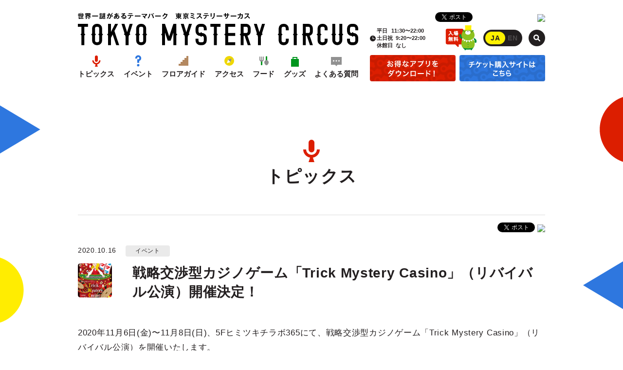

--- FILE ---
content_type: text/html; charset=UTF-8
request_url: https://mysterycircus.jp/topics/7798
body_size: 42033
content:
<!DOCTYPE html>
<html lang="ja" class="no-js">
<head prefix="og: http://ogp.me/ns# fb: http://ogp.me/ns/fb# article: http://ogp.me/ns/article#">
<meta charset="UTF-8">
<meta http-equiv="x-ua-compatible" content="ie=edge">
<meta name="viewport" content="width=device-width,user-scalable=no">

<title>戦略交渉型カジノゲーム「Trick Mystery Casino」（リバイバル公演）開催決定！ &lsaquo; TOKYO MYSTERY CIRCUS | 東京ミステリーサーカス</title>
<meta name="keywords" content="リアル脱出ゲーム,SCRAP,スクラップ,脱出,謎解き,ナゾトキ,ゲーム,新宿,歌舞伎町,テーマパーク,TMC,トウキョーミステリーサーカス,ミステリーサーカス,トーキョーミステリーサーカス">

<meta name="description" content="新宿・歌舞伎町で最もリアルな物語体験ができるテーマパーク「東京ミステリーサーカス」のオフィシャルウェブサイト。絶体絶命の危機から脱出する「リアル脱出ゲーム」など様々な体験型ゲーム・イベントが集う">
<!-- OGP -->
<meta property="og:type" content="article">
<meta property="og:url" content="https://mysterycircus.jp/topics/7798">
<meta property="og:title" content="戦略交渉型カジノゲーム「Trick Mystery Casino」（リバイバル公演）開催決定！ &lsaquo; TOKYO MYSTERY CIRCUS | 東京ミステリーサーカス">
<meta property="og:description" content="新宿・歌舞伎町で最もリアルな物語体験ができるテーマパーク「東京ミステリーサーカス」のオフィシャルウェブサイト。絶体絶命の危機から脱出する「リアル脱出ゲーム」など様々な体験型ゲーム・イベントが集う">
<meta property="og:image" content="https://mysterycircus.jp/wp-content/uploads/2020/10/f05505e47a760a75a51ac887e075e4ba.png">
<meta property="og:site_name" content="TOKYO MYSTERY CIRCUS | 東京ミステリーサーカス">
<meta name="twitter:card" content="summary">
<meta name="twitter:title" content="戦略交渉型カジノゲーム「Trick Mystery Casino」（リバイバル公演）開催決定！ &lsaquo; TOKYO MYSTERY CIRCUS | 東京ミステリーサーカス">
<!-- /OGP -->
<link rel="icon" href="https://mysterycircus.jp/assets/site-icons/favicon.ico">
<link rel="stylesheet" href="https://mysterycircus.jp/assets/css/style.css?v=20191204" media="screen">
<!-- Google Tag Manager -->
<script>(function(w,d,s,l,i){w[l]=w[l]||[];w[l].push({'gtm.start':
new Date().getTime(),event:'gtm.js'});var f=d.getElementsByTagName(s)[0],
j=d.createElement(s),dl=l!='dataLayer'?'&l='+l:'';j.async=true;j.src=
'https://www.googletagmanager.com/gtm.js?id='+i+dl;f.parentNode.insertBefore(j,f);
})(window,document,'script','dataLayer','GTM-52FCD6M');</script>
<!-- End Google Tag Manager -->
<meta name='robots' content='max-image-preview:large' />
<link rel='dns-prefetch' href='//code.jquery.com' />
<link rel='stylesheet' id='wp-block-library-css' href='https://mysterycircus.jp/wp-includes/css/dist/block-library/style.min.css' type='text/css' media='all' />
<link rel='stylesheet' id='classic-theme-styles-css' href='https://mysterycircus.jp/wp-includes/css/classic-themes.min.css' type='text/css' media='all' />
<style id='global-styles-inline-css' type='text/css'>
body{--wp--preset--color--black: #000000;--wp--preset--color--cyan-bluish-gray: #abb8c3;--wp--preset--color--white: #ffffff;--wp--preset--color--pale-pink: #f78da7;--wp--preset--color--vivid-red: #cf2e2e;--wp--preset--color--luminous-vivid-orange: #ff6900;--wp--preset--color--luminous-vivid-amber: #fcb900;--wp--preset--color--light-green-cyan: #7bdcb5;--wp--preset--color--vivid-green-cyan: #00d084;--wp--preset--color--pale-cyan-blue: #8ed1fc;--wp--preset--color--vivid-cyan-blue: #0693e3;--wp--preset--color--vivid-purple: #9b51e0;--wp--preset--gradient--vivid-cyan-blue-to-vivid-purple: linear-gradient(135deg,rgba(6,147,227,1) 0%,rgb(155,81,224) 100%);--wp--preset--gradient--light-green-cyan-to-vivid-green-cyan: linear-gradient(135deg,rgb(122,220,180) 0%,rgb(0,208,130) 100%);--wp--preset--gradient--luminous-vivid-amber-to-luminous-vivid-orange: linear-gradient(135deg,rgba(252,185,0,1) 0%,rgba(255,105,0,1) 100%);--wp--preset--gradient--luminous-vivid-orange-to-vivid-red: linear-gradient(135deg,rgba(255,105,0,1) 0%,rgb(207,46,46) 100%);--wp--preset--gradient--very-light-gray-to-cyan-bluish-gray: linear-gradient(135deg,rgb(238,238,238) 0%,rgb(169,184,195) 100%);--wp--preset--gradient--cool-to-warm-spectrum: linear-gradient(135deg,rgb(74,234,220) 0%,rgb(151,120,209) 20%,rgb(207,42,186) 40%,rgb(238,44,130) 60%,rgb(251,105,98) 80%,rgb(254,248,76) 100%);--wp--preset--gradient--blush-light-purple: linear-gradient(135deg,rgb(255,206,236) 0%,rgb(152,150,240) 100%);--wp--preset--gradient--blush-bordeaux: linear-gradient(135deg,rgb(254,205,165) 0%,rgb(254,45,45) 50%,rgb(107,0,62) 100%);--wp--preset--gradient--luminous-dusk: linear-gradient(135deg,rgb(255,203,112) 0%,rgb(199,81,192) 50%,rgb(65,88,208) 100%);--wp--preset--gradient--pale-ocean: linear-gradient(135deg,rgb(255,245,203) 0%,rgb(182,227,212) 50%,rgb(51,167,181) 100%);--wp--preset--gradient--electric-grass: linear-gradient(135deg,rgb(202,248,128) 0%,rgb(113,206,126) 100%);--wp--preset--gradient--midnight: linear-gradient(135deg,rgb(2,3,129) 0%,rgb(40,116,252) 100%);--wp--preset--duotone--dark-grayscale: url('#wp-duotone-dark-grayscale');--wp--preset--duotone--grayscale: url('#wp-duotone-grayscale');--wp--preset--duotone--purple-yellow: url('#wp-duotone-purple-yellow');--wp--preset--duotone--blue-red: url('#wp-duotone-blue-red');--wp--preset--duotone--midnight: url('#wp-duotone-midnight');--wp--preset--duotone--magenta-yellow: url('#wp-duotone-magenta-yellow');--wp--preset--duotone--purple-green: url('#wp-duotone-purple-green');--wp--preset--duotone--blue-orange: url('#wp-duotone-blue-orange');--wp--preset--font-size--small: 13px;--wp--preset--font-size--medium: 20px;--wp--preset--font-size--large: 36px;--wp--preset--font-size--x-large: 42px;--wp--preset--spacing--20: 0.44rem;--wp--preset--spacing--30: 0.67rem;--wp--preset--spacing--40: 1rem;--wp--preset--spacing--50: 1.5rem;--wp--preset--spacing--60: 2.25rem;--wp--preset--spacing--70: 3.38rem;--wp--preset--spacing--80: 5.06rem;}:where(.is-layout-flex){gap: 0.5em;}body .is-layout-flow > .alignleft{float: left;margin-inline-start: 0;margin-inline-end: 2em;}body .is-layout-flow > .alignright{float: right;margin-inline-start: 2em;margin-inline-end: 0;}body .is-layout-flow > .aligncenter{margin-left: auto !important;margin-right: auto !important;}body .is-layout-constrained > .alignleft{float: left;margin-inline-start: 0;margin-inline-end: 2em;}body .is-layout-constrained > .alignright{float: right;margin-inline-start: 2em;margin-inline-end: 0;}body .is-layout-constrained > .aligncenter{margin-left: auto !important;margin-right: auto !important;}body .is-layout-constrained > :where(:not(.alignleft):not(.alignright):not(.alignfull)){max-width: var(--wp--style--global--content-size);margin-left: auto !important;margin-right: auto !important;}body .is-layout-constrained > .alignwide{max-width: var(--wp--style--global--wide-size);}body .is-layout-flex{display: flex;}body .is-layout-flex{flex-wrap: wrap;align-items: center;}body .is-layout-flex > *{margin: 0;}:where(.wp-block-columns.is-layout-flex){gap: 2em;}.has-black-color{color: var(--wp--preset--color--black) !important;}.has-cyan-bluish-gray-color{color: var(--wp--preset--color--cyan-bluish-gray) !important;}.has-white-color{color: var(--wp--preset--color--white) !important;}.has-pale-pink-color{color: var(--wp--preset--color--pale-pink) !important;}.has-vivid-red-color{color: var(--wp--preset--color--vivid-red) !important;}.has-luminous-vivid-orange-color{color: var(--wp--preset--color--luminous-vivid-orange) !important;}.has-luminous-vivid-amber-color{color: var(--wp--preset--color--luminous-vivid-amber) !important;}.has-light-green-cyan-color{color: var(--wp--preset--color--light-green-cyan) !important;}.has-vivid-green-cyan-color{color: var(--wp--preset--color--vivid-green-cyan) !important;}.has-pale-cyan-blue-color{color: var(--wp--preset--color--pale-cyan-blue) !important;}.has-vivid-cyan-blue-color{color: var(--wp--preset--color--vivid-cyan-blue) !important;}.has-vivid-purple-color{color: var(--wp--preset--color--vivid-purple) !important;}.has-black-background-color{background-color: var(--wp--preset--color--black) !important;}.has-cyan-bluish-gray-background-color{background-color: var(--wp--preset--color--cyan-bluish-gray) !important;}.has-white-background-color{background-color: var(--wp--preset--color--white) !important;}.has-pale-pink-background-color{background-color: var(--wp--preset--color--pale-pink) !important;}.has-vivid-red-background-color{background-color: var(--wp--preset--color--vivid-red) !important;}.has-luminous-vivid-orange-background-color{background-color: var(--wp--preset--color--luminous-vivid-orange) !important;}.has-luminous-vivid-amber-background-color{background-color: var(--wp--preset--color--luminous-vivid-amber) !important;}.has-light-green-cyan-background-color{background-color: var(--wp--preset--color--light-green-cyan) !important;}.has-vivid-green-cyan-background-color{background-color: var(--wp--preset--color--vivid-green-cyan) !important;}.has-pale-cyan-blue-background-color{background-color: var(--wp--preset--color--pale-cyan-blue) !important;}.has-vivid-cyan-blue-background-color{background-color: var(--wp--preset--color--vivid-cyan-blue) !important;}.has-vivid-purple-background-color{background-color: var(--wp--preset--color--vivid-purple) !important;}.has-black-border-color{border-color: var(--wp--preset--color--black) !important;}.has-cyan-bluish-gray-border-color{border-color: var(--wp--preset--color--cyan-bluish-gray) !important;}.has-white-border-color{border-color: var(--wp--preset--color--white) !important;}.has-pale-pink-border-color{border-color: var(--wp--preset--color--pale-pink) !important;}.has-vivid-red-border-color{border-color: var(--wp--preset--color--vivid-red) !important;}.has-luminous-vivid-orange-border-color{border-color: var(--wp--preset--color--luminous-vivid-orange) !important;}.has-luminous-vivid-amber-border-color{border-color: var(--wp--preset--color--luminous-vivid-amber) !important;}.has-light-green-cyan-border-color{border-color: var(--wp--preset--color--light-green-cyan) !important;}.has-vivid-green-cyan-border-color{border-color: var(--wp--preset--color--vivid-green-cyan) !important;}.has-pale-cyan-blue-border-color{border-color: var(--wp--preset--color--pale-cyan-blue) !important;}.has-vivid-cyan-blue-border-color{border-color: var(--wp--preset--color--vivid-cyan-blue) !important;}.has-vivid-purple-border-color{border-color: var(--wp--preset--color--vivid-purple) !important;}.has-vivid-cyan-blue-to-vivid-purple-gradient-background{background: var(--wp--preset--gradient--vivid-cyan-blue-to-vivid-purple) !important;}.has-light-green-cyan-to-vivid-green-cyan-gradient-background{background: var(--wp--preset--gradient--light-green-cyan-to-vivid-green-cyan) !important;}.has-luminous-vivid-amber-to-luminous-vivid-orange-gradient-background{background: var(--wp--preset--gradient--luminous-vivid-amber-to-luminous-vivid-orange) !important;}.has-luminous-vivid-orange-to-vivid-red-gradient-background{background: var(--wp--preset--gradient--luminous-vivid-orange-to-vivid-red) !important;}.has-very-light-gray-to-cyan-bluish-gray-gradient-background{background: var(--wp--preset--gradient--very-light-gray-to-cyan-bluish-gray) !important;}.has-cool-to-warm-spectrum-gradient-background{background: var(--wp--preset--gradient--cool-to-warm-spectrum) !important;}.has-blush-light-purple-gradient-background{background: var(--wp--preset--gradient--blush-light-purple) !important;}.has-blush-bordeaux-gradient-background{background: var(--wp--preset--gradient--blush-bordeaux) !important;}.has-luminous-dusk-gradient-background{background: var(--wp--preset--gradient--luminous-dusk) !important;}.has-pale-ocean-gradient-background{background: var(--wp--preset--gradient--pale-ocean) !important;}.has-electric-grass-gradient-background{background: var(--wp--preset--gradient--electric-grass) !important;}.has-midnight-gradient-background{background: var(--wp--preset--gradient--midnight) !important;}.has-small-font-size{font-size: var(--wp--preset--font-size--small) !important;}.has-medium-font-size{font-size: var(--wp--preset--font-size--medium) !important;}.has-large-font-size{font-size: var(--wp--preset--font-size--large) !important;}.has-x-large-font-size{font-size: var(--wp--preset--font-size--x-large) !important;}
.wp-block-navigation a:where(:not(.wp-element-button)){color: inherit;}
:where(.wp-block-columns.is-layout-flex){gap: 2em;}
.wp-block-pullquote{font-size: 1.5em;line-height: 1.6;}
</style>
<script type='text/javascript' src='//code.jquery.com/jquery-2.2.4.min.js' id='jquery-js'></script>
<link rel="https://api.w.org/" href="https://mysterycircus.jp/wp-json/" /><link rel="alternate" type="application/json" href="https://mysterycircus.jp/wp-json/wp/v2/topics/7798" /><link rel="canonical" href="https://mysterycircus.jp/topics/7798" />

</head>
<body class="topics-template-default single single-topics postid-7798">
<!-- Google Tag Manager (noscript) -->
<noscript><iframe src="https://www.googletagmanager.com/ns.html?id=GTM-52FCD6M"
height="0" width="0" style="display:none;visibility:hidden"></iframe></noscript>
<!-- End Google Tag Manager (noscript) -->
<!-- pc sticky-header -->
<div id="stickyHeader" class="sticky-header l-pc-only">
	<nav class="header-nav-wrapper">
		<div class="sticky-header-logo">
			<a href="https://mysterycircus.jp" title="TOKYO MYSTERY CIRCUS | 東京ミステリーサーカス">
				TOKYO MYSTERY CIRCUS | 東京ミステリーサーカス			</a>
		</div>
		<ul class="header-navi">
				<li><a href="https://mysterycircus.jp/topics" class="header-nav-topics">トピックス</a></li>
	<li><a href="https://mysterycircus.jp/events" class="header-nav-events">イベント</a></li>
	<li><a href="https://mysterycircus.jp/floormap" class="header-nav-floormap">フロアガイド</a></li>
	<li><a href="https://mysterycircus.jp/access" class="header-nav-access">アクセス</a></li>
	<li><a href="https://mysterycircus.jp/food" class="header-nav-food">フード</a></li>
	<li>
					<a href="https://www.scrapgoods.jp/fs/scrap/c/tmc/" target="_blank" class="header-nav-goods">グッズ</a>
			</li>
	<li><a href="https://mysterycircus.jp/faq" class="header-nav-faq">よくある質問</a></li>

		</ul>
		<div class="header-app-ticket-btns">
			<ul class="app-ticket-btns">
	<li class="btns-item app ">
		<a href="https://mysterycircus.jp/app" class="">
			<span>お得なアプリをダウンロード!</span>
		</a>
	</li>
	<li class="btns-item ticket">
		<a href="https://ticket.mysterycircus.jp/index.php" target="_blank" rel="noopener">
			<span>チケット購入サイトはこちら</span>
		</a>
	</li>
</ul>
		</div>
	</nav>
</div>
<!-- /pc sticky-header -->
	<div id="wrapper" class="site-wrapper ">
<header id="header" class="site-header">
	<!-- sp sticky-header -->
	<div class="sp-header-free-entrance-ill l-sp-only"><!--入場無料 --></div>
	<div id="spHeader" class="sp-header l-sp-only">
		<div class="sp-header-container">
			<div class="sp-header-inner">
				<ul class="app-ticket-btns">
	<li class="btns-item app ">
		<a href="https://mysterycircus.jp/app" class="">
			<span>お得なアプリをダウンロード!</span>
		</a>
	</li>
	<li class="btns-item ticket">
		<a href="https://ticket.mysterycircus.jp/index.php" target="_blank" rel="noopener">
			<span>チケット購入サイトはこちら</span>
		</a>
	</li>
</ul>
			</div>
			<div class="sp-header-btn">
				<button id="drawerBtn" class="drawer-btn"><i></i></button>
			</div>
		</div>
	</div>
	<!-- /sp sticky-header -->
	<!-- sp drawer-nav -->
	<div id="spDrawer" class="drawer-nav l-sp-only">
		<div class="drawer-nav-scroller">
			<nav class="drawer-nav-wrapper">
				<ul class="header-navi">
					<li><a href="https://mysterycircus.jp" class="header-nav-top">トップページ</a></li>
						<li><a href="https://mysterycircus.jp/topics" class="header-nav-topics">トピックス</a></li>
	<li><a href="https://mysterycircus.jp/events" class="header-nav-events">イベント</a></li>
	<li><a href="https://mysterycircus.jp/floormap" class="header-nav-floormap">フロアガイド</a></li>
	<li><a href="https://mysterycircus.jp/access" class="header-nav-access">アクセス</a></li>
	<li><a href="https://mysterycircus.jp/food" class="header-nav-food">フード</a></li>
	<li>
					<a href="https://www.scrapgoods.jp/fs/scrap/c/tmc/" target="_blank" class="header-nav-goods">グッズ</a>
			</li>
	<li><a href="https://mysterycircus.jp/faq" class="header-nav-faq">よくある質問</a></li>

				</ul>
				<div class="drawer-lang-search">
					<div class="drawer-lang">
						
		<div class="lang-switcher">
			<a href="https://mysterycircus.jp/en/" title="EN" class='lang-switcher-link' data-dialog='This page is available only in Japanese.' ><span class='ja current'>JA</span><span class='en'>EN</span></a>		</div>
					</div>
					<div class="drawer-search">
						<form role="search" method="get" class="search-form" action="https://mysterycircus.jp/">
	<div class="search-field-wrapper ">
		<input type="search" id="search-form-696c717b85996" class="search-field" placeholder="フリーワード検索" value="" name="s">
		<button type="submit" class="search-submit"></button>
	</div>
</form>					</div>
				</div>

				<div class="drawer-share">
										<h4 class="drawer-share-title">#東京ミステリーサーカス をシェアしよう！</h4>
										<ul class="share-btns">
			<li class="share-btns-item facebook">
			<div class="fb-like" data-href="https://mysterycircus.jp/" data-layout="button_count" data-action="like" data-size="small" data-show-faces="false" data-share="true"></div>
		</li>
		<li class="share-btns-item twitter">
			<a href="https://twitter.com/share" class="twitter-share-button" data-url="https://mysterycircus.jp/?utm_source=share&utm_medium=tw&utm_campaign=tmc" data-text="世界一謎があるテーマパーク「東京ミステリーサーカス」、新作情報を続々更新！" data-hashtags="東京ミステリーサーカス">Tweet</a>
		</li>
		<li class="share-btns-item tripadvisor">
		<div id="TA_socialButtonReviews991" class="TA_socialButtonReviews">
			<ul id="IsRhVK2J" class="TA_links AH16nny">
			<li id="QcAbvV" class="9urtanUf8">
			<a target="_blank" href="https://www.tripadvisor.jp/Attraction_Review-g1066457-d13336912-Reviews-Tokyo_Mystery_Circus-Shinjuku_Tokyo_Tokyo_Prefecture_Kanto.html"><img src="https://www.tripadvisor.jp/img/cdsi/img2/branding/socialWidget/20x28_green-21692-2.png"/></a>
			</li>
			</ul>
			<script async src="https://www.jscache.com/wejs?wtype=socialButtonReviews&amp;uniq=991&amp;locationId=13336912&amp;color=green&amp;size=rect&amp;lang=ja&amp;display_version=2"></script>

		</div>

		</li>
		<li class="share-btns-item line l-sp-only">
			<div class="line-it-button" data-lang="ja" data-type="share-a" data-url="https://mysterycircus.jp" style="display: none;"></div> 
		</li>
	</ul>

				</div>
				<div class="drawer-sns">
					<h4 class="drawer-sns-title">TMC公式SNSで<br>最新情報をチェック！</h4>
					<ul class="drawer-sns-list">
						<li class="sns-item item-facebook"><a href="https://www.facebook.com/TokyoMysteryCircus/" target="_blank">facebook</a></li>
						<li class="sns-item item-twitter"><a href="https://twitter.com/T_MysteryCircus" target="_blank">twitter</a></li>
						<li class="sns-item item-instagram"><a href="https://www.instagram.com/kumakey_tmc/" target="_blank">instagram</a></li>
					</ul>
				</div>
			</nav>
		</div>
	</div>
	<!-- /sp drawer-nav -->
	<div class="site-header-inner">
		<h1 class="header-site-name">
			<a href="https://mysterycircus.jp" title="TOKYO MYSTERY CIRCUS | 東京ミステリーサーカス" class="header-logo-link">
			<span class="tmc-logo-set">
	<span class="logo-set"><i>世界一謎があるテーマパーク 東京ミステリーサーカス | TOKYO MYSTERY CIRCUS | 東京ミステリーサーカス</i></span>
</span>			</a>
			<span class="sp-header-lang l-sp-only">
				
		<div class="lang-switcher">
			<a href="https://mysterycircus.jp/en/" title="EN" class='lang-switcher-link' data-dialog='This page is available only in Japanese.' ><span class='ja current'>JA</span><span class='en'>EN</span></a>		</div>
			</span>
		</h1>
		<!--  sp header -->
		<div class="header-site-name-under l-sp-only">
			<div class="header-scrap-logo-line">
				<span>CREATED BY SCRAP</span>
			</div>
			<ul class="business-info js-buisiness-info">
	<li class="business-info-open business-info-only-close">
		<dl><dt>平日</dt><dd>11:30〜22:00</dd></dl>
		<dl><dt>土日祝</dt><dd>9:20〜22:00</dd></dl>
				<dl><dt>休館日</dt><dd title="なし">なし</dd></dl>
			</li>
</ul>
		</div>
		<!-- /sp header -->
		<!--  pc header -->
		<div class="pc-header l-pc-only">
			<nav class="header-nav-wrapper">
				<ul class="header-navi">
						<li><a href="https://mysterycircus.jp/topics" class="header-nav-topics">トピックス</a></li>
	<li><a href="https://mysterycircus.jp/events" class="header-nav-events">イベント</a></li>
	<li><a href="https://mysterycircus.jp/floormap" class="header-nav-floormap">フロアガイド</a></li>
	<li><a href="https://mysterycircus.jp/access" class="header-nav-access">アクセス</a></li>
	<li><a href="https://mysterycircus.jp/food" class="header-nav-food">フード</a></li>
	<li>
					<a href="https://www.scrapgoods.jp/fs/scrap/c/tmc/" target="_blank" class="header-nav-goods">グッズ</a>
			</li>
	<li><a href="https://mysterycircus.jp/faq" class="header-nav-faq">よくある質問</a></li>

				</ul>
				<div class="header-app-ticket-btns">
					<ul class="app-ticket-btns">
	<li class="btns-item app ">
		<a href="https://mysterycircus.jp/app" class="">
			<span>お得なアプリをダウンロード!</span>
		</a>
	</li>
	<li class="btns-item ticket">
		<a href="https://ticket.mysterycircus.jp/index.php" target="_blank" rel="noopener">
			<span>チケット購入サイトはこちら</span>
		</a>
	</li>
</ul>
				</div>
			</nav>
			<div class="header-share">
				<ul class="share-btns">
			<li class="share-btns-item facebook">
			<div class="fb-like" data-href="https://mysterycircus.jp/" data-layout="button_count" data-action="like" data-size="small" data-show-faces="false" data-share="true"></div>
		</li>
		<li class="share-btns-item twitter">
			<a href="https://twitter.com/share" class="twitter-share-button" data-url="https://mysterycircus.jp/?utm_source=share&utm_medium=tw&utm_campaign=tmc" data-text="世界一謎があるテーマパーク「東京ミステリーサーカス」、新作情報を続々更新！" data-hashtags="東京ミステリーサーカス">Tweet</a>
		</li>
		<li class="share-btns-item tripadvisor">
		<div id="TA_socialButtonReviews992" class="TA_socialButtonReviews">
			<ul id="IsRhVK2J" class="TA_links AH16nny">
			<li id="QcAbvV" class="9urtanUf8">
			<a target="_blank" href="https://www.tripadvisor.jp/Attraction_Review-g1066457-d13336912-Reviews-Tokyo_Mystery_Circus-Shinjuku_Tokyo_Tokyo_Prefecture_Kanto.html"><img src="https://www.tripadvisor.jp/img/cdsi/img2/branding/socialWidget/20x28_green-21692-2.png"/></a>
			</li>
			</ul>
			<script async src="https://www.jscache.com/wejs?wtype=socialButtonReviews&amp;uniq=992&amp;locationId=13336912&amp;color=green&amp;size=rect&amp;lang=ja&amp;display_version=2"></script>

		</div>

		</li>
		<li class="share-btns-item line l-sp-only">
			<div class="line-it-button" data-lang="ja" data-type="share-a" data-url="https://mysterycircus.jp" style="display: none;"></div> 
		</li>
	</ul>

			</div>
			<div class="header-utility-block">
				<ul class="business-info js-buisiness-info">
	<li class="business-info-open business-info-only-close">
		<dl><dt>平日</dt><dd>11:30〜22:00</dd></dl>
		<dl><dt>土日祝</dt><dd>9:20〜22:00</dd></dl>
				<dl><dt>休館日</dt><dd title="なし">なし</dd></dl>
			</li>
</ul>
				<div class="header-free-entrance-ill"><!--入場無料 --></div>
				
		<div class="lang-switcher">
			<a href="https://mysterycircus.jp/en/" title="EN" class='lang-switcher-link' data-dialog='This page is available only in Japanese.' ><span class='ja current'>JA</span><span class='en'>EN</span></a>		</div>
				<form role="search" method="get" class="search-form" action="https://mysterycircus.jp/">
	<div class="search-field-wrapper ">
		<input type="search" id="search-form-696c717b88e6b" class="search-field" placeholder="フリーワード検索" value="" name="s">
		<button type="submit" class="search-submit"></button>
	</div>
</form>			</div>
		</div>
		<!-- /pc header -->
	</div>
</header>
<div id="container" class="site-container">
<div class="page-contents">
<div class="page-heading page-heading-sp-min">
	<h1 class="m-section-heading">
		<i class="heading-icon"><img src="https://mysterycircus.jp//assets/images/icon_m_topics.svg" alt="トピックス"></i>
		トピックス	</h1>
</div>
	<article id="post-7798" class="single-post-wrapper post-7798 topics type-topics status-publish has-post-thumbnail hentry topics-cat-events" itemscope itemtype="http://schema.org/NewsArticle">

		<div class="single-post-contents single-topics-contents">
			
			<header class="single-topics-header">
				<div class="single-topics-item-meta">
					<p class="single-topics-item-date"><time datetime="2020-10-16T17:55:37+09:00" itemprop="datePublished">2020.10.16</time></p>
					<p class="single-topics-item-cat">
													<span class="cat-label events">イベント</span>
											</p>
				</div>
				<div class="single-topics-title-wrapper">
					<div class="single-topics-thumb">
																			<img src="https://mysterycircus.jp/wp-content/uploads/2020/10/f05505e47a760a75a51ac887e075e4ba-250x250.png" alt="戦略交渉型カジノゲーム「Trick Mystery Casino」（リバイバル公演）開催決定！">
											</div>
					<h2 class="single-topics-title entry-title" itemprop="name">戦略交渉型カジノゲーム「Trick Mystery Casino」（リバイバル公演）開催決定！</h2>
				</div>
				<div class="single-share-btn">
					
<ul class="share-btns">
	<li class="share-btns-item facebook">
		<div class="fb-like" data-layout="button_count" data-action="like" data-size="small" data-show-faces="false" data-share="true"></div>
	</li>
	<li class="share-btns-item twitter">
		<a href="https://twitter.com/share" class="twitter-share-button">Tweet</a>
	</li>
	<li class="share-btns-item tripadvisor">
						<div id="TA_socialButtonReviews77" class="TA_socialButtonReviews">
					<ul id="IsRhVK2J" class="TA_links AH16nny">
					<li id="QcAbvV" class="9urtanUf8">
					<a target="_blank" href="https://www.tripadvisor.jp/Attraction_Review-g1066457-d13336912-Reviews-Tokyo_Mystery_Circus-Shinjuku_Tokyo_Tokyo_Prefecture_Kanto.html"><img src="https://www.tripadvisor.jp/img/cdsi/img2/branding/socialWidget/20x28_green-21692-2.png"/></a>
					</li>
					</ul>
					<script async src="https://www.jscache.com/wejs?wtype=socialButtonReviews&amp;uniq=77&amp;locationId=13336912&amp;color=green&amp;size=rect&amp;lang=ja&amp;display_version=2"></script>
				</div>
			</li>
	<li class="share-btns-item line l-sp-only">
				<div class="line-it-button" data-lang="ja" data-type="share-a" data-url="https://mysterycircus.jp/topics/7798" style="display: none;"></div> 
			</li>
</ul>

				</div>
				
				<meta itemprop="author" content="TOKYO MYSTERY CIRCUS | 東京ミステリーサーカス">
			</header>
			<div class="post-contents-wrapper">
				<div class="entry-contents" itemprop="articleBody"><p>2020年11月6日(金)〜11月8日(日)、5Fヒミツキチラボ365にて、戦略交渉型カジノゲーム「Trick Mystery Casino」（リバイバル公演）を開催いたします。</p>
<p><img decoding="async" loading="lazy" class="aligncenter wp-image-7794" src="https://mysterycircus.jp/wp-content/uploads/2020/10/173495459a4d1f3a5ef75ec581fdf5b6-960x504.png" alt="" width="829" height="435" srcset="https://mysterycircus.jp/wp-content/uploads/2020/10/173495459a4d1f3a5ef75ec581fdf5b6-960x504.png 960w, https://mysterycircus.jp/wp-content/uploads/2020/10/173495459a4d1f3a5ef75ec581fdf5b6-768x404.png 768w, https://mysterycircus.jp/wp-content/uploads/2020/10/173495459a4d1f3a5ef75ec581fdf5b6-100x53.png 100w, https://mysterycircus.jp/wp-content/uploads/2020/10/173495459a4d1f3a5ef75ec581fdf5b6-704x370.png 704w, https://mysterycircus.jp/wp-content/uploads/2020/10/173495459a4d1f3a5ef75ec581fdf5b6-300x158.png 300w, https://mysterycircus.jp/wp-content/uploads/2020/10/173495459a4d1f3a5ef75ec581fdf5b6-600x315.png 600w, https://mysterycircus.jp/wp-content/uploads/2020/10/173495459a4d1f3a5ef75ec581fdf5b6-495x260.png 495w, https://mysterycircus.jp/wp-content/uploads/2020/10/173495459a4d1f3a5ef75ec581fdf5b6-647x340.png 647w, https://mysterycircus.jp/wp-content/uploads/2020/10/173495459a4d1f3a5ef75ec581fdf5b6.png 961w" sizes="(max-width: 829px) 100vw, 829px" /></p>
<p style="text-align: center">イベント情報ページ：<a href="https://mysterycircus.jp/events/7793" target="_blank" rel="noopener">https://mysterycircus.jp/events/7793</a></p>
<p>運・戦略・交渉力が試される、新感覚の戦略攻略ゲーム。<br />
謎解き要素やアクションゲームもあるため、交渉は苦手という方もお気軽にご参加ください！</p>
<p>&nbsp;</p>
<p style="text-align: center"><span style="color: #ff0000"><strong>＋＋＋＋＋ 概要 ＋＋＋＋＋</strong></span></p>
<p><strong>「Trick Mystery Casino」（リバイバル公演）</strong><br />
イベント情報ページ：<a href="https://mysterycircus.jp/events/7793" target="_blank" rel="noopener">https://mysterycircus.jp/events/7793</a></p>
<p>あなたがやってきたのは、勝負好きたちが集まるカジノ。<br />
勝負のルールはいたってシンプル、持っているチップの点数が一番高いチームの勝ち。<br />
しかしこのカジノでは、点数の計算ルールは一切不明。<br />
カジノゲームに挑戦し、勝てば「特定の色のチップ」や「点数のルールに関する情報」を手に入れることができる。<br />
どの色のチップの点数が高いのか情報を集めながら、同時にチップも稼いで、最高得点をめざせ！</p>
<p>そして、このカジノではチーム間の交渉が許されている。<br />
チップや情報などをうまく交換して優位に立とう！<br />
新感覚戦略交渉ゲーム、今ここに開幕！<br />
※4人で1チームのゲームです。3人以下でご参加いただく場合、ほかの参加者の方とチームを組んでいただく場合があります。<br />
※謎解き要素やアクションゲームもあるので、交渉は苦手という方も気軽にご参加ください。<br />
※過去にヒミツキチラボ（小ホール）、及び、ヒミツキチラボ365で開催されたものと内容は変わりません。</p>
<p><strong>■開催日時</strong><br />
2020年11月6日(金)～11月8日(日)<br />
OPEN 12:40 / START 13:00<br />
OPEN 15:40 / START 16:00<br />
OPEN 18:40 / START 19:00<br />
※公演は100分程度を予定しています。</p>
<p><strong>■開催場所</strong><br />
5Fヒミツキチラボ365</p>
<p><strong>■チケット販売スケジュール</strong><br />
一般発売：2020年10月17日(土)12:00～</p>
</div>
			</div>
		</div>
		<div class="single-navi-wrapper">
			
<ul class="single-post-navi">
	<li class="navi-item-prev">
	<a href="https://mysterycircus.jp/topics/7787" rel="prev">前の記事</a>	</li>
	<li class="navi-item-next">
	<a href="https://mysterycircus.jp/topics/7808" rel="next">次の記事</a>	</li>
</ul>

			<div class="single-back-btn">
				<a href="https://mysterycircus.jp/topics" class="btn-arr-right">
					トピックス一覧に戻る				</a>
			</div>
		</div>
		
	</article>
</div>
<div class="footer-before-contents">
			
<section class="app-banner-container">
	<div class="app-banner">
		<div class="app-banner-inner">
			<div class="app-banner-contents-first">
				<div class="app-banner-logo"><img src="https://mysterycircus.jp//assets/images/tmc_logo_wht.svg" alt="TOKYO MYSTERY CIRCUS"></div>
				<h3 class="app-banner-title"><img src="https://mysterycircus.jp//assets/images/app_copy_releace.svg" alt="APP RELEACE"></h3>
				<ul class="app-banner-badge">
					<li><a href="https://itunes.apple.com/us/app/%E6%9D%B1%E4%BA%AC%E3%83%9F%E3%82%B9%E3%83%86%E3%83%AA%E3%83%BC%E3%82%B5%E3%83%BC%E3%82%AB%E3%82%B9%E5%85%AC%E5%BC%8F%E3%82%A2%E3%83%97%E3%83%AA/id1314825999?ls=1&mt=8" target="_blank"><img src="https://mysterycircus.jp//assets/images/app_badge_ios.png" alt="App Store"></a></li>
					<li><a href="https://play.google.com/store/apps/details?id=officialapp.mysterycircus.jp" target="_blank"><img src="https://mysterycircus.jp//assets/images/app_badge_android.png" alt="Google play"></a></li>
				</ul>
			</div>
			<div class="app-banner-image">
				<div class="app-screen"><img src="https://mysterycircus.jp//assets/images/app_screen.png" alt="アプリ画面"></div>
				<div class="app-icon"><img src="https://mysterycircus.jp//assets/images/app_icon.png" alt="アプリアイコン"></div>
			</div>
			<div class="app-banner-contents-second">
				<div class="app-banner-read l-pc-only">
					<p>お得なクーポンをGetできる<br>
					「東京ミステリーサーカス公式アプリ」を<br>
					今すぐチェック！</p>
				</div>
				<div class="app-banner-link">
					<a href="https://mysterycircus.jp/app" class="btn-s-arr-right">くわしくはこちら</a>
				</div>
			</div>
		</div>
	</div>
</section>
				<section class="contact-nav">
	<h2 class="m-section-heading"><i class="heading-icon"><img src="https://mysterycircus.jp//assets/images/icon_m_contact.svg" alt="お問い合わせ"></i>お問い合わせ</h2>
	<div class="contact-nav-wrapper">
				<ul class="contact-nav-block">
			<li><a href="https://mysterycircus.jp/contact/public" class="contact-nav-btn btn-public">ご質問・ご意見・ご指摘</a></li>
			<li><a href="https://mysterycircus.jp/plan" class="contact-nav-btn btn-plan">貸切・団体参加について</a></li>
		</ul>
		<ul class="contact-nav-block">
			<li><a href="https://ticket.mysterycircus.jp/index.php?dispatch=pages.view&page_id=45" class="contact-nav-btn btn-ticket" target="_blank">チケットシステム・会員登録について</a></li>
			
			<li><a href="https://mysterycircus.jp/contact/interview" class="contact-nav-btn btn-interview">取材・広告掲載について</a></li>
		</ul>
			</div>
</section>

	</div>
</div><!--/#container -->
<footer id="footer" class="site-footer">
	<a href="#" class="footer-totop"><i>TOP</i></a>
	<div class="footer-sec-top">
		<div class="footer-sec-top-inner">
			<h2 class="footer-sitename">
				<a href="https://mysterycircus.jp" title="TOKYO MYSTERY CIRCUS | 東京ミステリーサーカス">
					<span class="tmc-logo-set">
	<span class="logo-set"><i>世界一謎があるテーマパーク 東京ミステリーサーカス | TOKYO MYSTERY CIRCUS | 東京ミステリーサーカス</i></span>
</span></a>
			</h2>
			<nav class="footer-nav">
				<div class="footer-nav-container">
	<ul class="footer-nav-block">
		<li><a href="https://mysterycircus.jp/topics">トピックス</a></li>
		<li><a href="https://mysterycircus.jp/events">イベント</a></li>
		<li><a href="https://mysterycircus.jp/floor">フロアガイド</a></li>
		<li><a href="https://mysterycircus.jp/food">フード</a></li>
		<li>
			<a href="https://www.scrapgoods.jp/fs/scrap/c/tmc/" target="_blank">グッズ</a>
					</li>
	</ul>
	<ul class="footer-nav-block">
		<li><a href="https://mysterycircus.jp/access">アクセス</a></li>
		<li><a href="https://mysterycircus.jp/about">Tokyo Mystery Circusとは</a></li>
		<li><a href="https://mysterycircus.jp/about#kumacky">くまっキーとは</a></li>
		<li><a href="https://mysterycircus.jp/howtoenjoy">楽しみ方</a></li>
	</ul>
</div>
<div class="footer-nav-container">
	<ul class="footer-nav-block">
		<li><a href="https://mysterycircus.jp/notes">注意事項</a></li>
		<li><a href="https://mysterycircus.jp/limitations">利用制限</a></li>
		<li><a href="https://mysterycircus.jp/faq">よくある質問</a></li>
		<li><a href="https://mysterycircus.jp/plan">貸切プラン</a></li>
		<li><a href="https://mysterycircus.jp/pressrelease">プレスリリース</a></li>	</ul>
	<ul class="footer-nav-block">
				<li><a href="https://mysterycircus.jp/privacypolicy">プライバシーポリシー</a></li>		<li><a href="https://mysterycircus.jp/recruit">採用情報</a></li>		<li><a href="https://mysterycircus.jp/contact">お問い合わせ</a></li>
	</ul>
</div>
			</nav>
			<div class="footer-app-ticket-btns">
				<ul class="app-ticket-btns">
	<li class="btns-item app ">
		<a href="https://mysterycircus.jp/app" class="">
			<span>お得なアプリをダウンロード!</span>
		</a>
	</li>
	<li class="btns-item ticket">
		<a href="https://ticket.mysterycircus.jp/index.php" target="_blank" rel="noopener">
			<span>チケット購入サイトはこちら</span>
		</a>
	</li>
</ul>
								<div class="footer-mailmagazine">
					<a href="https://goo.gl/Y2rJ7J" target="_blank">
					<img src="https://mysterycircus.jp/assets/images/footer_bnr_mailmagazine.svg" alt="メールマガジン登録はこちら！">
					</a>
				</div>
							</div>
			<div class="footer-sns-realdgame">
				<div class="footer-readdgame">
										<a href="http://realdgame.jp/" target="_blank">
						<img src="https://mysterycircus.jp/assets/images/footer_logo_realdgame_2018.svg" alt="リアル脱出ゲーム"></a>
									</div>
				<div class="footer-sns">
					<h4 class="footer-sns-title">TMC公式SNSで<br>最新情報をチェック！</h4>
					<ul class="footer-sns-list">
						<li class="sns-item item-facebook"><a href="https://www.facebook.com/TokyoMysteryCircus/" target="_blank">facebook</a></li>
						<li class="sns-item item-twitter"><a href="https://twitter.com/T_MysteryCircus" target="_blank">twitter</a></li>
						<li class="sns-item item-instagram"><a href="https://www.instagram.com/kumakey_tmc/" target="_blank">instagram</a></li>
					</ul>
				</div>
			</div>
		</div>

	</div>
	<div class="footer-sec-bottom">
		<div class="footer-sponser">
			<h4 class="footer-sponser-title"><span>TOKYO MYSTERY CIRCUS</span><span>SPONSORED BY</span></h4>
			<div class="footer-sponser-list">
				<ul>
					<li class="sponser-item">
						<a href="http://www.scrapmagazine.com/" target="_blank">
							<img src="https://mysterycircus.jp//assets/images/footer_sponser_scrap--def.svg" alt="SCRAP">
						</a>
					</li>
					<li class="sponser-item">
						<a href="http://eplus.jp/" target="_blank">
							<img src="https://mysterycircus.jp/assets/images/footer_sponser_eplus.svg" alt="イープラス">
						</a>
					</li>

				</ul>
				<ul>
					<li class="sponser-item">
												<a href="https://www.cygames.co.jp/" target="_blank">
							<img src="https://mysterycircus.jp/assets/images/footer_sponser_cygames.svg?v=202104" alt="Cygames">
						</a>
											</li>
					<li class="sponser-item">
												<a href="http://www.1242.com/" target="_blank">
							<img src="https://mysterycircus.jp/assets/images/footer_sponser_nipponhoso.svg" alt="ニッポン放送">
						</a>
											</li>
				</ul>
			</div>

		</div>
		<small class="footer-copyright">©TOKYO MYSTERY CIRCUS All Rights Reserved.</small>
				<br><small class="footer-copyright">TOKYO MYSTERY CIRCUSは株式会社SCRAPの登録商標です</small>
			</div>

</footer>

</div><!--/#wrapper -->

<div id="modalVideoWrapper" class="modal-video" data-auto-play="false" tabindex="-1">
	<div class="modal-overlay" data-modal-close></div>
	<div class="modal-inner">
		<div class="modal-scroller">
			<button type="button" class="modal-close" data-modal-close><i>CLOSE</i></button>
			<div class="moda-video-container">
				<div id="videoContainer"></div>
			</div>
		</div>
	</div>
</div>
<div id="modalContentWrapper" class="modal-contents" tabindex="-1">
	<div class="modal-overlay" data-modal-close></div>
	<div class="modal-inner">
		<button type="button" class="modal-close" data-modal-close><i>CLOSE</i></button>
		<div class="modal-scroller">
			<div class="modal-container" data-modal-container></div>
		</div>
	</div>
</div>
<div id="isSp" class="l-sp-only"></div>
<script>
	window.WP_HOME = "https://mysterycircus.jp";
	window.WP_SITEROOT = "https://mysterycircus.jp/";
</script>
<script src="https://mysterycircus.jp/assets/js/dest/vendor.min.js" defer></script>
<script src="https://maps.googleapis.com/maps/api/js?key=AIzaSyAgQ3E_EK3gyTPd4Y99KEdS3VcP3lIO3oA" type="text/javascript"></script>

<script src="https://mysterycircus.jp/assets/js/dest/main.min.js?v=20191127" defer></script>


<div id="fb-root"></div>
<script>(function(d, s, id) {
	var js, fjs = d.getElementsByTagName(s)[0];
	if (d.getElementById(id)) return;
	js = d.createElement(s); js.id = id;
	js.src = "//connect.facebook.net/ja_JP/sdk.js#xfbml=1&version=v2.0";
	fjs.parentNode.insertBefore(js, fjs);
}(document, 'script', 'facebook-jssdk'));</script>
<script>window.twttr=(function(d,s,id){var js,fjs=d.getElementsByTagName(s)[0],t=window.twttr||{};if(d.getElementById(id))return;js=d.createElement(s);js.id=id;js.src="https://platform.twitter.com/widgets.js";fjs.parentNode.insertBefore(js,fjs);t._e=[];t.ready=function(f){t._e.push(f);};return t;}(document,"script","twitter-wjs"));</script>
<script src="https://d.line-scdn.net/r/web/social-plugin/js/thirdparty/loader.min.js" async="async" defer="defer"></script>
</body>
</html>


--- FILE ---
content_type: text/css
request_url: https://mysterycircus.jp/assets/css/style.css?v=20191204
body_size: 26723
content:
@charset "UTF-8";.cfix,.cfix:after{display:block}.btn-sq-arr-right,a{text-decoration:none}.entry-contents ol li:before,.entry-contents-page ol.number-list li:before,.event-html-contents ol li:before,.lang-switcher-link,.modal-contents .modal-container ol li:before,.scrap-logo-line{font-family:"Avenir Next",Verdana,-apple-system,"Helvetica Neue",Helvetica,Hiragino Sans,"ヒラギノ角ゴシック","ヒラギノ角ゴ ProN W3","Hiragino Kaku Gothic ProN","メイリオ",Meiryo,Roboto,sans-serif}.floor-1f-btns,.intro-about-inner,.l-btn-2cols{-webkit-box-orient:horizontal;-webkit-box-direction:normal}abbr,address,article,aside,audio,b,blockquote,body,canvas,caption,cite,code,dd,del,details,dfn,div,dl,dt,em,fieldset,figcaption,figure,footer,form,h1,h2,h3,h4,h5,h6,header,hgroup,html,i,iframe,img,ins,kbd,label,legend,li,mark,menu,nav,object,ol,p,pre,q,samp,section,small,span,strong,sub,summary,sup,table,tbody,td,tfoot,th,thead,time,tr,ul,var,video{margin:0;padding:0;border:0;outline:0;font-size:100%;vertical-align:baseline;background:0 0;text-indent:0;list-style:none}article,aside,details,figcaption,footer,header,hgroup,menu,nav,section{display:block;margin:0;padding:0}.cfix:after{content:" ";height:0;clear:both;visibility:hidden}* html .cfix{height:1%}.about-enjoy,.about-mascot,.about-section,.app-banner-container,.app-campaign,.app-download,.app-hero,.app-summery,.archive-events,.archive-post,.attention-topics-wrapper,.contact-contents,.contact-form-wrapper,.contact-nav,.event-archive-nav,.floor-about-contents,.footer-sec-bottom,.footer-sec-top,.intro-about,.l-wrapper,.note-per-event,.otherevents-list-read,.page-access-wrapper,.page-app-heading,.page-faq-wrapper,.page-heading,.page-limitations-wrapper,.page-plan-wrapper,.promo-video,.recent-topics-wrapper,.serch-result-heading,.single-events-contents,.single-post-wrapper,.site-header,.store-section,.top-event-schedule .m-section-heading,.top-menu-wrapper,.top-promotion{padding-left:3%;padding-right:3%}.about-mascot,.about-section,.app-banner-container,.app-campaign,.app-download,.app-hero,.app-summery,.archive-events,.archive-list,.archive-pager,.contact-contents,.contact-form-wrapper,.contact-nav,.enjoy-intro,.enjoy-section,.event-archive-nav,.floor-about-contents,.floor-header,.floor-section,.footer-sec-top-inner,.footer-sponser,.intro-about,.intro-mascot-name p,.l-container,.note-per-event,.page-access-wrapper,.page-app-heading,.page-faq-wrapper,.page-heading .m-section-heading,.page-limitations-wrapper,.page-plan-wrapper,.promo-video,.serch-result-heading,.single-events-contents,.single-events-hero,.single-navi-wrapper,.single-post-contents,.site-header-inner,.store-section,.top-banner,.top-carousel,.top-slider,.topics-list-attention{max-width:960px;margin-left:auto;margin-right:auto}.l-section{margin-bottom:120px}.l-sp-only{display:none;visibility:hidden}@media screen and (max-width:900px){.l-sp-only{display:block;visibility:visible}.l-pc-only{display:none;visibility:hidden}.l-section{margin-bottom:70px}}.app-ticket-btns .ticket,.events-lists-section-name,.events-ticket-link,.events-ticket-link-l,.m-bg-pattern-blue-s,.type-events .badge-status{position:relative;background-color:#2e77df}.app-ticket-btns .ticket::after,.events-lists-section-name::after,.events-ticket-link-l::after,.events-ticket-link::after,.m-bg-pattern-blue-s::after,.type-events .badge-status::after{content:"";display:block;position:absolute;top:0;left:0;right:0;bottom:0;opacity:.08;z-index:0;background:url(../images/mark-pattern-bk.svg) center center;background-size:2000px}.app-ticket-btns .ticket>div,.app-ticket-btns .ticket>span,.events-lists-section-name>div,.events-lists-section-name>span,.events-ticket-link-l>div,.events-ticket-link-l>span,.events-ticket-link>div,.events-ticket-link>span,.m-bg-pattern-blue-s>div,.m-bg-pattern-blue-s>span,.type-events .badge-status>div,.type-events .badge-status>span{position:relative;z-index:1}.app-ticket-btns .app,.m-bg-pattern-red-s{position:relative;background-color:#dc1e00}.app-ticket-btns .app::after,.m-bg-pattern-red-s::after{content:"";display:block;position:absolute;top:0;left:0;right:0;bottom:0;opacity:.08;z-index:0;background:url(../images/mark-pattern-bk.svg) center center;background-size:2000px}.app-ticket-btns .app>div,.app-ticket-btns .app>span,.m-bg-pattern-red-s>div,.m-bg-pattern-red-s>span{position:relative;z-index:1}.attention-topics-wrapper,.m-bg-pattern-bk-s{position:relative;background-color:#231f20}.attention-topics-wrapper::after,.m-bg-pattern-bk-s::after{content:"";display:block;position:absolute;top:0;left:0;right:0;bottom:0;opacity:.06;z-index:0;background:url(../images/mark-pattern-wht.svg) center center;background-size:2000px}.attention-topics-wrapper>div,.attention-topics-wrapper>span,.m-bg-pattern-bk-s>div,.m-bg-pattern-bk-s>span{position:relative;z-index:1}.m-ellip-1col,.search-item-title span,.topics-item-title span{overflow:hidden;white-space:nowrap;text-overflow:ellipsis;word-break:break-all}.m-text-center{text-align:center}.m-txt-red{color:#dc1e00}.event-html-contents figure figcaption,.m-txt-note{font-size:.8em;color:#918f8f}.m-txt-big{font-size:1.2em}.m-mb-1em{margin-bottom:1em}.m-mb-2em{margin-bottom:2em}.m-mb-3em{margin-bottom:3em}.m-mb-4em{margin-bottom:4em}.m-mb-5em{margin-bottom:5em}.m-section-heading{text-align:center;font-size:35px;font-size:2.5rem;letter-spacing:.04em;margin-bottom:1.4em;line-height:1.4;font-weight:700;-webkit-font-smoothing:antialiased}.m-section-heading .heading-icon{display:block;margin:0 auto .4em;font-size:10px;color:#CCC}.m-section-heading .heading-icon img{vertical-align:bottom}.m-section-heading.text-wht{color:#FFF}.event-section-title,.m-block-title,.m-block-title-bk,.m-block-title-blue,.m-block-title-green,.m-block-title-hasicon,.m-block-title-red,.m-block-title-yellow{font-size:30px;font-size:2.14286rem;margin-bottom:40px;border-bottom:5px solid #919191;padding-bottom:6px}.m-block-title-blue{border-bottom-color:#2e77df}.m-block-title-yellow{border-bottom-color:#fff100}.m-block-title-red{border-bottom-color:#dc1e00}.m-block-title-green{border-bottom-color:#00961e}.m-block-title-bk{border-bottom-color:#231f20}.event-section-title,.m-block-title-hasicon{background-repeat:no-repeat;background-position:left top;background-size:40px;padding-left:54px}.m-block-title-nobd{font-size:30px;font-size:2.14286rem;margin-bottom:40px}.m-block-centered,.m-block-title-centered{font-size:30px;font-size:2.14286rem;margin-bottom:30px;text-align:center}@media screen and (max-width:900px){.m-section-heading{font-size:23px;font-size:1.64286rem;margin-bottom:1.4em}.m-section-heading .heading-icon{margin:0 auto .4em}.m-section-heading .heading-icon img{width:30px;height:30px}.m-section-heading.sp-small{font-size:18px;font-size:1.28571rem}.event-section-title,.m-block-title,.m-block-title-bk,.m-block-title-blue,.m-block-title-green,.m-block-title-hasicon,.m-block-title-red,.m-block-title-yellow{font-size:18px;font-size:1.28571rem;margin-bottom:20px;border-bottom-width:2px;padding-bottom:6px}.event-section-title,.m-block-title-hasicon{padding-left:28px;background-size:22px;background-position:left 2px}.m-block-centered,.m-block-title-centered,.m-block-title-nobd{font-size:18px;font-size:1.28571rem;margin-bottom:20px}}.btn-arr-right,.btn-goodsshop,.btn-s-arr-right,.btn-xs-arr-right,.events-about-danin-btn,.intro-about-btn-howto,.intro-about-btn-mascot,.intro-about-btn-video,.modal-contents.dialog-modal .dialog-choices li button{display:inline-block;background-color:#000;font-size:20px;font-size:1.42857rem;color:#FFF;line-height:1.5;text-align:center;padding:.7em 3em;border-radius:2.2em;position:relative;min-width:304px;-webkit-box-sizing:border-box;box-sizing:border-box;font-weight:400;max-width:100%;text-decoration:none}.btn-arr-right span,.btn-goodsshop span,.btn-s-arr-right span,.btn-xs-arr-right span,.events-about-danin-btn span,.intro-about-btn-howto span,.intro-about-btn-mascot span,.intro-about-btn-video span,.modal-contents.dialog-modal .dialog-choices li button span{display:inline-block}.btn-arr-right::after,.btn-goodsshop::after,.btn-s-arr-right::after,.btn-xs-arr-right::after,.events-about-danin-btn::after,.intro-about-btn-howto::after,.intro-about-btn-mascot::after,.intro-about-btn-video::after,.modal-contents.dialog-modal .dialog-choices li button::after{content:"";display:block;position:absolute;top:0;bottom:0;background-repeat:no-repeat;background-position:center}.disabled.btn-arr-right,.disabled.btn-goodsshop,.disabled.btn-s-arr-right,.disabled.btn-xs-arr-right,.disabled.events-about-danin-btn,.disabled.intro-about-btn-howto,.disabled.intro-about-btn-mascot,.disabled.intro-about-btn-video,.modal-contents.dialog-modal .dialog-choices li button.disabled{background-color:#BBB;pointer-events:none}.disabled.btn-arr-right::after,.disabled.btn-goodsshop::after,.disabled.btn-s-arr-right::after,.disabled.btn-xs-arr-right::after,.disabled.events-about-danin-btn::after,.disabled.intro-about-btn-howto::after,.disabled.intro-about-btn-mascot::after,.disabled.intro-about-btn-video::after,.modal-contents.dialog-modal .dialog-choices li button.disabled::after{display:none}.btn-arr-right::after,.btn-goodsshop::after,.btn-s-arr-right::after,.btn-xs-arr-right::after,.events-about-danin-btn::after,.intro-about-btn-howto::after,.intro-about-btn-mascot::after,.intro-about-btn-video::after{right:10px;width:12px;background-image:url(../images/icon_an_right.svg);background-size:8px}.btn-s-arr-right::after,.btn-xs-arr-right::after{background-size:7px}.btn-s-arr-right{min-width:200px;font-size:16px;font-size:1.14286rem}.btn-xs-arr-right{font-size:13px;font-size:.92857rem;padding:.6em 2.5em;min-width:0;white-space:nowrap}@media screen and (max-width:900px){.btn-s-arr-right::after,.btn-xs-arr-right::after{background-size:6px}.btn-arr-right,.btn-goodsshop,.btn-s-arr-right,.btn-xs-arr-right,.events-about-danin-btn,.intro-about-btn-howto,.intro-about-btn-mascot,.intro-about-btn-video,.modal-contents.dialog-modal .dialog-choices li button{font-size:14px;font-size:1rem;padding:.6em 2em;min-width:0;width:100%}.btn-arr-right::after,.btn-goodsshop::after,.btn-s-arr-right::after,.btn-xs-arr-right::after,.events-about-danin-btn::after,.intro-about-btn-howto::after,.intro-about-btn-mascot::after,.intro-about-btn-video::after{width:10px;background-size:6px}.btn-s-arr-right{min-width:0;font-size:14px;font-size:1rem}.btn-xs-arr-right{font-size:12px;font-size:.85714rem}}.btn-sq-arr-right{display:block;background-color:#2e77df;font-size:20px;font-size:1.42857rem;color:#FFF;line-height:1.5;text-align:center;padding:1.5em 3em;border-radius:6px;position:relative;-webkit-box-sizing:border-box;box-sizing:border-box;font-weight:400;max-width:100%}.btn-sq-arr-right::after{content:"";width:8px;display:block;position:absolute;top:0;bottom:0;right:12px;background:url(../images/icon_an_right.svg) center center no-repeat;background-size:8px}.btn-sq-arr-right.disabled{background-color:#BBB;pointer-events:none}.btn-sq-arr-right.disabled::after{display:none}@media screen and (max-width:900px){.btn-sq-arr-right{padding:.7em 1em;font-size:15px;font-size:1.07143rem;font-weight:600}.btn-sq-arr-right::after{width:6px;right:10px}}.txt-link,.txt-link-arr-right{display:inline-block;text-decoration:underline;background-repeat:no-repeat;font-weight:600;font-size:15px;font-size:1.07143rem}.txt-link-arr-right{padding-right:.9em;background-position:right center;background-image:url(../images/icon_an_right_bk.svg);background-size:7px}.floor-1f-btns,.l-btn-2cols{display:-webkit-flex;display:-moz-flex;display:-ms-flex;display:-o-flex;display:-webkit-box;display:-ms-flexbox;display:flex;-webkit-flex-flow:row nowrap;-ms-flex-flow:row nowrap;flex-flow:row nowrap;-webkit-box-pack:justify;-webkit-justify-content:space-between;-ms-flex-pack:justify;justify-content:space-between;-webkit-box-align:stretch;-webkit-align-items:stretch;-ms-flex-align:stretch;align-items:stretch}.floor-1f-btns li,.l-btn-2cols li{-webkit-box-flex:0;-webkit-flex:0 0 49%;-ms-flex:0 0 49%;flex:0 0 49%;width:49%;display:block}.floor-1f-btns li a,.l-btn-2cols li a{width:100%}@media screen and (max-width:900px){.floor-1f-btns,.l-btn-2cols{display:block}.floor-1f-btns li,.l-btn-2cols li{width:auto;display:block;margin-bottom:10px}}.entry-contents ol,.entry-contents-page ol.number-list,.event-html-contents ol,.modal-contents .modal-container ol{counter-reset:number;padding:0}.entry-contents ol li,.entry-contents-page ol.number-list li,.event-html-contents ol li,.modal-contents .modal-container ol li{list-style:none;padding-left:2.5em;position:relative;margin-bottom:1em}.entry-contents ol li:before,.entry-contents-page ol.number-list li:before,.event-html-contents ol li:before,.modal-contents .modal-container ol li:before{counter-increment:number;content:counter(number);color:#FFF;border-radius:100%;position:absolute;left:0;top:.2em;font-size:.8em;font-weight:600;line-height:1.5em;padding:.2em 0;width:1.9em;background-color:#2e77df;display:block;text-align:center;vertical-align:top;letter-spacing:0}.contact-nav-btn::before,.header-navi a::before,.jagged-block::after,.jagged-inner::after,.jagged-inner::before,.loading-icon::after,.page-heading.has-border .m-section-heading::after{content:""}a,body{color:#231f20}body,button{font-family:Hiragino Sans,"ヒラギノ角ゴシック","ヒラギノ角ゴ ProN W3","Hiragino Kaku Gothic ProN","メイリオ",Meiryo,Roboto,sans-serif}.entry-contents ul,.entry-contents-page ul.unordered-list,.event-html-contents ul,.modal-contents .modal-container ul,.unordered-list-blue,.unordered-list-red,.unordered-list-yellow{padding:0;font-size:inherit}.entry-contents ul li,.entry-contents-page ul.unordered-list li,.event-html-contents ul li,.modal-contents .modal-container ul li,.unordered-list-blue li,.unordered-list-red li,.unordered-list-yellow li{list-style:none;padding-left:1.5em;position:relative;margin-bottom:.5em}.entry-contents ul li:before,.entry-contents-page ul.unordered-list li:before,.event-html-contents ul li:before,.modal-contents .modal-container ul li:before,.unordered-list-blue li:before,.unordered-list-red li:before,.unordered-list-yellow li:before{content:"";border-radius:100%;position:absolute;left:0;top:.8em;margin-top:-.35em;width:.7em;height:.7em;background-color:#fff100;display:block}.unordered-list-blue li:before{background-color:#2e77df}.unordered-list-red li:before{background-color:#dc1e00}.description-list{margin-bottom:2em}.description-list dt{font-size:1.2em;margin-bottom:.3em}.youtube-frame{display:block;margin-bottom:1.5em;max-width:100%}.youtube-frame .frame-scaler{width:100%;height:0;padding-top:56.25%;position:relative}.youtube-frame iframe{position:absolute;top:0;left:0;width:100%;height:100%}.entry-contents table,.event-html-contents table,.modal-contents .modal-container table,.table-def{border-collapse:collapse;max-width:100%;width:100%;border-top:1px solid #CCC;margin-bottom:1em}.entry-contents table caption,.event-html-contents table caption,.modal-contents .modal-container table caption,.table-def caption{text-align:left;font-weight:600;padding-bottom:1em;font-size:1.1em}.entry-contents table td,.entry-contents table th,.event-html-contents table td,.event-html-contents table th,.modal-contents .modal-container table td,.modal-contents .modal-container table th,.table-def td,.table-def th{border-bottom:1px solid #CCC;padding:1em;text-align:left}.entry-contents table th,.event-html-contents table th,.modal-contents .modal-container table th,.table-def th{padding-left:0;font-weight:400}.table-min{border-collapse:collapse;max-width:100%;margin-bottom:1em}.table-min td,.table-min th{padding:0 0 .5em;text-align:left}.table-min th{padding-right:4em;font-weight:600}@media screen and (max-width:900px){.table-min,.table-min tbody,.table-min td,.table-min th,.table-min tr{display:block}.table-min tr{padding-bottom:1em}.table-min td,.table-min th{padding:0}.table-min th{padding-right:0;padding-bottom:.1em;font-size:1.1em}}.loading-icon{display:block;width:60px;height:60px;margin-left:auto;margin-right:auto;-webkit-box-sizing:border-box;box-sizing:border-box;position:relative;border-radius:100%}body,html{height:100%}.loading-icon::after{display:block;position:absolute;top:6px;left:6px;bottom:6px;right:6px;-webkit-box-sizing:border-box;box-sizing:border-box;-webkit-animation:loading 1.2s linear 0s infinite normal;animation:loading 1.2s linear 0s infinite normal;-webkit-animation-fill-mode:both;animation-fill-mode:both;border-radius:100%;border:4px solid #231f20;border-top-color:transparent}@-webkit-keyframes loading{0%{-webkit-transform:rotate(0);transform:rotate(0)}100%{-webkit-transform:rotate(360deg);transform:rotate(360deg)}}@keyframes loading{0%{-webkit-transform:rotate(0);transform:rotate(0)}100%{-webkit-transform:rotate(360deg);transform:rotate(360deg)}}html{font-size:14px}body{line-height:1.8;font-weight:400;letter-spacing:.05em;background-color:#fff;-webkit-text-size-adjust:100%;text-justify:inter-ideograph;min-width:1017.6px}.jagged-block,button{background-color:transparent}img{max-width:100%;height:auto}svg{max-width:100%}button{border:none;cursor:pointer;outline:0;padding:0;margin:0;-webkit-appearance:none;-moz-appearance:none;appearance:none;-webkit-box-sizing:content-box;box-sizing:content-box;font-size:1rem}a{outline:0}a.disabled{pointer-events:none}h1,h2,h3,h4,h5,h6{line-height:1.5}dt,h1,h2,h3,h4,h5,h6,th{font-weight:600}.page-contents{margin-bottom:220px}.page-heading{padding-top:100px;margin-bottom:55px}.page-heading .m-section-heading{margin-bottom:0;position:relative}.page-heading.has-border .m-section-heading::after{display:block;width:100%;margin-top:40px;border-bottom:1px solid #DDD}@media screen and (max-width:900px){body{min-width:0}.page-contents{margin-bottom:120px}.page-heading{padding-top:25px;margin-bottom:25px}.page-heading .m-section-heading{font-size:23px;font-size:1.64286rem}.page-heading.has-border .m-section-heading::after{display:none}.page-heading.page-heading-sp-min{text-align:left;padding-top:24px}.page-heading.page-heading-sp-min .m-section-heading{text-align:left;font-size:15px;font-size:1.07143rem}.page-heading.page-heading-sp-min .heading-icon{width:20px;display:inline-block;margin-bottom:0}.page-heading.page-heading-sp-min .heading-icon img{height:20px}}@media screen and (min-width:901px){.btn-arr-right,.btn-goodsshop,.btn-s-arr-right,.btn-xs-arr-right,.events-about-danin-btn,.intro-about-btn-howto,.intro-about-btn-mascot,.intro-about-btn-video,.modal-contents.dialog-modal .dialog-choices li button{-webkit-transition:all .3s ease-in-out 0s;transition:all .3s ease-in-out 0s}.btn-arr-right:hover,.btn-goodsshop:hover,.btn-s-arr-right:hover,.btn-xs-arr-right:hover,.events-about-danin-btn:hover,.intro-about-btn-howto:hover,.intro-about-btn-mascot:hover,.intro-about-btn-video:hover,.modal-contents.dialog-modal .dialog-choices li button:hover{opacity:.7}.btn-sq-arr-right{-webkit-transition:all .3s ease-in-out 0s;transition:all .3s ease-in-out 0s}.btn-sq-arr-right:hover{opacity:.7}.site-container{position:relative}.site-container::after,.site-container::before{content:"";position:absolute;top:0;bottom:0;width:100px;background-repeat:repeat-y;background-image:url(../images/page_bg_side.png);z-index:-1}.site-container::before{left:0;background-position:0 top}.site-container::after{right:0;background-position:-100px top}.no-side-bg .site-container::after,.no-side-bg .site-container::before{display:none}}.share-btns-item{display:inline-block}.share-btns-item a,.share-btns-item div,.share-btns-item iframe,.share-btns-item img,.share-btns-item span{display:inline-block;vertical-align:bottom}.share-btns-item.line img{width:82px}@media screen and (min-width:901px){.share-btns-item.l-sp-only{display:none}}.jagged-block{position:relative;overflow:hidden}.jagged-block::after{display:block;position:absolute;top:0;left:0;right:0;opacity:1;z-index:0;background:url(../images/mark-pattern-red-l.svg) center center;background-size:4000px;bottom:.4px}.jagged-inner{position:relative;z-index:1;padding-top:94px;padding-bottom:94px}.jagged-inner::after,.jagged-inner::before{display:block;position:absolute;left:0;right:0;height:25px;background-repeat:repeat-x;background-position:center top;background-image:url(../images/intro_bg_jagged.svg)}.jagged-inner::before{top:0}.jagged-inner::after{bottom:0;-webkit-transform:rotate(180deg);-ms-transform:rotate(180deg);transform:rotate(180deg)}@media screen and (max-width:900px){.jagged-inner{padding-top:45px;padding-bottom:45px}.jagged-inner::after,.jagged-inner::before{height:12px;background-size:auto 100%}}.intro-banner{position:relative;padding-bottom:10px}.intro-mascot-name{position:absolute;top:100%;right:0;left:0;text-align:right;color:#00961e;font-size:14px;font-size:1rem}.intro-mascot-name p{padding:0 1em;max-width:1440px}.intro-mascot{position:absolute;left:50%;bottom:-40px;-webkit-transform:translateX(500px);-ms-transform:translateX(500px);transform:translateX(500px)}.intro-mascot img{display:block}.intro-about-inner{display:-webkit-flex;display:-moz-flex;display:-ms-flex;display:-o-flex;display:-webkit-box;display:-ms-flexbox;display:flex;-webkit-flex-flow:row nowrap;-ms-flex-flow:row nowrap;flex-flow:row nowrap;-webkit-box-pack:justify;-webkit-justify-content:space-between;-ms-flex-pack:justify;justify-content:space-between;-webkit-box-align:stretch;-webkit-align-items:stretch;-ms-flex-align:stretch;align-items:stretch;margin-bottom:20px}.intro-about-image{-webkit-box-flex:0;-webkit-flex:0 1 48.7%;-ms-flex:0 1 48.7%;flex:0 1 48.7%}.intro-about-contents{-webkit-box-flex:0;-webkit-flex:0 1 48.7%;-ms-flex:0 1 48.7%;flex:0 1 48.7%;color:#FFF}.app-ticket-btns,.contact-nav-block,.intro-about-btn{-webkit-flex-flow:row nowrap;-webkit-box-orient:horizontal;-webkit-box-direction:normal}.intro-about-title{font-size:18px;font-size:1.28571rem;margin-bottom:15px}.intro-about-title img{display:inline-block;vertical-align:baseline;width:85%;width:calc(100% - 3em)}.intro-about-read{margin-bottom:20px;font-size:14px;font-size:1rem}.intro-about-btn{display:-webkit-flex;display:-moz-flex;display:-ms-flex;display:-o-flex;display:-webkit-box;display:-ms-flexbox;display:flex;-ms-flex-flow:row nowrap;flex-flow:row nowrap;-webkit-box-pack:justify;-webkit-justify-content:space-between;-ms-flex-pack:justify;justify-content:space-between;-webkit-box-align:stretch;-webkit-align-items:stretch;-ms-flex-align:stretch;align-items:stretch}.intro-about-btn li{-webkit-box-flex:0;-webkit-flex:0 1 48.7%;-ms-flex:0 1 48.7%;flex:0 1 48.7%}.intro-about-btn li a{display:block;font-weight:600}.intro-about-btn-howto{background-color:#00961e;background-image:url(../images/btn_icon_howto.svg);background-repeat:no-repeat;background-position:30px center}.intro-about-btn-howto span{display:inline-block;vertical-align:middle}.intro-about-btn-howto .min{font-size:13px;font-size:.92857rem}.intro-about-btn-mascot{background-color:#FFF;background-image:url(../images/icon_m_mascot.svg);background-repeat:no-repeat;background-position:14px center;background-size:40px;border:2px solid #00961e;color:#00961e}.intro-about-btn-mascot::after{background-image:url(../images/icon_an_right_green.svg)}.site-en .intro-about-title{font-size:20px;font-size:1.42857rem}.site-en .intro-about-read{line-height:1.7}.site-en .intro-about-btn-howto{padding-right:30px}@media screen and (max-width:900px){.top-intro{margin-bottom:120px;padding:0}.intro-mascot,.intro-mascot-name{display:none}.intro-about-inner{display:block;margin-bottom:10px}.intro-about-image{margin-bottom:7px}.intro-about-image img{width:100%}.intro-about-title{font-size:12px;font-size:.85714rem;margin-bottom:10px}.intro-about-read{margin-bottom:14px;font-size:12px;font-size:.85714rem;text-align:justify}.intro-about-btn{display:block}.intro-about-btn li{margin-bottom:10px}.intro-about-btn-howto{background-position:15px center;background-size:12px}.intro-about-btn-howto .min{font-size:10px;font-size:.71429rem;margin-right:.5em}.intro-about-btn-mascot{background-position:8px center;background-size:28px}.site-en .intro-about-title{font-size:14px;font-size:1rem}.site-en .intro-about-btn-howto{padding-right:2em}}.app-banner-container{margin-bottom:200px}@media screen and (min-width:901px){.app-banner-badge,.app-banner-inner{-webkit-box-orient:horizontal;-webkit-box-direction:normal}.app-banner{position:relative;background-color:#231f20;padding:40px;-webkit-box-sizing:border-box;box-sizing:border-box;overflow:hidden}.app-banner::after{content:"";display:block;position:absolute;top:0;left:0;right:0;bottom:0;opacity:1;z-index:0;background:url(../images/mark-pattern-red-l.svg) center center;background-size:3500px}.app-banner-inner{display:-webkit-flex;display:-moz-flex;display:-ms-flex;display:-o-flex;display:-webkit-box;display:-ms-flexbox;display:flex;-webkit-flex-flow:row nowrap;-ms-flex-flow:row nowrap;flex-flow:row nowrap;-webkit-box-pack:justify;-webkit-justify-content:space-between;-ms-flex-pack:justify;justify-content:space-between;-webkit-box-align:stretch;-webkit-align-items:stretch;-ms-flex-align:stretch;align-items:stretch;position:relative;z-index:1}.app-banner-contents-first,.app-banner-contents-second{-webkit-box-flex:0;-webkit-flex:0 1 37%;-ms-flex:0 1 37%;flex:0 1 37%;position:relative;padding-top:20px}.app-banner-image .app-screen{position:absolute;top:-20px;left:50%;width:16%;-webkit-transform:translateX(-50%);-ms-transform:translateX(-50%);transform:translateX(-50%)}.app-banner-image .app-screen img{width:100%}.app-banner-image .app-icon{position:absolute;bottom:0;right:0}.app-banner-image .app-icon img{width:96px;display:block}.app-banner-logo{margin-bottom:20px}.app-banner-logo img{display:block;width:100%}.app-banner-title{margin-bottom:30px}.app-banner-title img{display:block;width:100%}.app-banner-badge{display:-webkit-flex;display:-moz-flex;display:-ms-flex;display:-o-flex;display:-webkit-box;display:-ms-flexbox;display:flex;-webkit-flex-flow:row nowrap;-ms-flex-flow:row nowrap;flex-flow:row nowrap;-webkit-box-pack:justify;-webkit-justify-content:space-between;-ms-flex-pack:justify;justify-content:space-between;-webkit-box-align:stretch;-webkit-align-items:stretch;-ms-flex-align:stretch;align-items:stretch;width:100%}.app-banner-badge li{-webkit-box-flex:0;-webkit-flex:0 1 49%;-ms-flex:0 1 49%;flex:0 1 49%}.app-banner-badge li a{display:block;-webkit-transition:all .3s ease-in-out 0s;transition:all .3s ease-in-out 0s}.app-banner-badge li a:hover{opacity:.7}.app-banner-badge li img{vertical-align:bottom;width:100%}.app-banner-read{color:#FFF;font-size:16px;font-size:1.14286rem;white-space:nowrap;margin-bottom:18px;line-height:2em;margin-top:-4px}.app-banner-link{position:absolute;bottom:0;left:0;z-index:1;max-width:200px}.app-banner-link .btn-s-arr-right{padding-left:30px;padding-right:30px}}@media screen and (max-width:900px){.app-banner-badge li a,.app-banner-link a,.app-banner::after{display:block}.app-banner-container{margin-bottom:75px}.app-banner{padding:14px 15px;position:relative;background-color:#231f20}.app-banner::after{content:"";position:absolute;top:0;left:0;right:0;bottom:0;opacity:1;z-index:0;background:url(../images/mark-pattern-red-l.svg) center center;background-size:3500px}.app-banner-inner{text-align:center;position:relative;z-index:1;margin-bottom:0}.app-banner-image{text-align:left;position:relative;padding:0 4px 12px;margin-bottom:4px}.app-banner-image .app-screen{width:25%}.app-banner-image .app-icon{position:absolute;bottom:0;left:20%;width:24%}.app-banner-logo{margin-bottom:14px}.app-banner-logo img{display:block;width:100%}.app-banner-title{margin-bottom:16px}.app-banner-title img{max-width:80%}.app-banner-badge{position:absolute;width:49%;right:0;bottom:4em;z-index:3}.app-banner-badge li{margin-top:8px}.app-banner-badge li img{vertical-align:bottom;width:100%}.app-banner-link{text-align:center;position:relative;z-index:1}}.contact-nav,.contact-nav-btn{text-align:center}.footer-before-contents{padding-bottom:200px}@media screen and (max-width:900px){.footer-before-contents{padding-bottom:170px}}.contact-nav-block{display:-webkit-flex;display:-moz-flex;display:-ms-flex;display:-o-flex;display:-webkit-box;display:-ms-flexbox;display:flex;-ms-flex-flow:row nowrap;flex-flow:row nowrap;-webkit-box-pack:justify;-webkit-justify-content:space-between;-ms-flex-pack:justify;justify-content:space-between;-webkit-box-align:stretch;-webkit-align-items:stretch;-ms-flex-align:stretch;align-items:stretch}.contact-nav-block li{-webkit-box-flex:0;-webkit-flex:0 1 49.5%;-ms-flex:0 1 49.5%;flex:0 1 49.5%;margin-bottom:12px}.contact-nav-btn{display:block;background-color:#000;color:#FFF;font-size:20px;font-size:1.42857rem;padding:.7em 40px;border-radius:1.5em;letter-spacing:0;position:relative;line-height:1.2}.lang-switcher-link,.lang-switcher-link span{border-radius:2em;color:rgba(255,255,255,.2)}.contact-nav-btn::before{display:block;position:absolute;left:12px;top:0;bottom:0;width:40px;background-repeat:no-repeat;background-size:54px;background-position:center}.search-field-wrapper,.search-submit,.site-header{position:relative}.contact-nav-btn span{display:inline-block;vertical-align:middle}.contact-nav-btn .min{font-size:.7em}.contact-nav-btn.btn-ticket{background-color:#00961e}.contact-nav-btn.btn-ticket::before{background-image:url(../images/btn_icon_conact_ticket.svg)}.contact-nav-btn.btn-public{background-color:#dc1e00}.contact-nav-btn.btn-public::before{background-image:url(../images/btn_icon_conact_public.svg)}.contact-nav-btn.btn-plan{background-color:#2e77df}.contact-nav-btn.btn-interview,.contact-nav-btn.btn-other{background-color:#231f20}.contact-nav-btn.btn-plan::before{background-image:url(../images/btn_icon_conact_plan.svg)}.contact-nav-btn.btn-interview::before{background-image:url(../images/btn_icon_conact_interview.svg)}.contact-nav-btn.btn-other::before{background-image:url(../images/btn_icon_conact_other.svg)}.contact-nav-btn.disabled{background-color:#AAA;opacity:.7;pointer-events:none}.contact-nav-btn.disabled::after{display:none}@media screen and (min-width:901px){.contact-nav-btn{-webkit-transition:all .3s ease-in-out 0s;transition:all .3s ease-in-out 0s}.contact-nav-btn:hover{opacity:.7}.site-en .contact-nav-btn{line-height:1.1;padding:1em 40px;font-size:17.5px;font-size:1.25rem}.site-en .contact-nav-btn.btn-other{padding-top:.4em;padding-bottom:.4em}.app-ticket-btns a{-webkit-transition:all .3s ease-in-out 0s;transition:all .3s ease-in-out 0s}.app-ticket-btns a:hover{opacity:.6}}@media screen and (max-width:900px){.contact-nav{max-width:560px}.contact-nav-block,.contact-nav-wrapper{display:block}.contact-nav-block li{margin-bottom:10px}.contact-nav-btn{font-size:15px;font-size:1.07143rem;padding:.8em 25px .8em 40px;line-height:1.4;font-weight:600}.contact-nav-btn::before{left:6px;background-size:44px}.contact-nav-btn .min{font-size:.8em}.site-en .contact-nav-btn{font-size:13px;font-size:.92857rem;padding:.9em 25px .9em 40px}}.app-ticket-btns a,.tmc-logo-set .logo-set i{height:0;background-repeat:no-repeat;background-size:contain}.tmc-logo-set{text-align:left;display:block}.tmc-logo-set .logo-set{display:block;line-height:0}.tmc-logo-set .logo-set i{display:block;background-position:0 top;text-indent:-9999px;width:100%;font-size:1px;padding-top:11.7175%;background-image:url(../images/tmc_logo_set.svg)}.no-svg .tmc-logo-set .logo-set i{background-image:url(../images/tmc_logo_set.png)}.scrap-logo-line{font-size:9px;line-height:1;font-weight:500}.scrap-logo-line span{display:inline-block;vertical-align:middle}.scrap-logo-line svg{width:100%}.scrap-logo-line .scrap-logo{width:6em}.app-ticket-btns{display:-webkit-flex;display:-moz-flex;display:-ms-flex;display:-o-flex;display:-webkit-box;display:-ms-flexbox;display:flex;-ms-flex-flow:row nowrap;flex-flow:row nowrap;-webkit-box-pack:justify;-webkit-justify-content:space-between;-ms-flex-pack:justify;justify-content:space-between;-webkit-box-align:stretch;-webkit-align-items:stretch;-ms-flex-align:stretch;align-items:stretch}.app-ticket-btns li{width:50%}.app-ticket-btns a,.app-ticket-btns img{display:block}.app-ticket-btns a{width:100%;padding-top:28.67925%;overflow:hidden;background-position:center;position:relative;z-index:1}.app-ticket-btns .app a{background-image:url(../images/btn_app_txt.svg?v=180803)}.app-ticket-btns .app.disabled{background-color:#BBB}.app-ticket-btns .ticket a{background-image:url(../images/btn_ticket_txt.svg?v=191121)}.app-ticket-btns span{display:none}.site-en .app-ticket-btns .ticket a{background-image:url(../images/btn_ticket_txt_en.svg?v=191121)}.lang-switcher{width:100px}.lang-switcher-link{background-color:#231f20;display:-webkit-flex;display:-moz-flex;display:-ms-flex;display:-o-flex;display:-webkit-box;display:-ms-flexbox;display:flex;-webkit-box-orient:horizontal;-webkit-box-direction:normal;-webkit-flex-flow:row nowrap;-ms-flex-flow:row nowrap;flex-flow:row nowrap;-webkit-box-pack:justify;-webkit-justify-content:space-between;-ms-flex-pack:justify;justify-content:space-between;-webkit-box-align:stretch;-webkit-align-items:stretch;-ms-flex-align:stretch;align-items:stretch;padding:4px;font-weight:600;font-size:14px;line-height:1em}.lang-switcher-link span{-webkit-box-flex:1;-webkit-flex:1 1 50%;-ms-flex:1 1 50%;flex:1 1 50%;text-align:center;padding:6px .2em;display:block;pointer-events:none}.lang-switcher-link span.current{background-color:#fff100;color:#231f20;-webkit-box-flex:1;-webkit-flex:1 1 70%;-ms-flex:1 1 70%;flex:1 1 70%}.search-field{font-size:15px;-webkit-appearance:none;-moz-appearance:none;appearance:none;-webkit-box-sizing:border-box;box-sizing:border-box;border-radius:4px;border:2px solid #231f20;line-height:18px;padding:6px .5em;margin:0;font-family:Hiragino Sans,"ヒラギノ角ゴシック","ヒラギノ角ゴ ProN W3","Hiragino Kaku Gothic ProN","メイリオ",Meiryo,Roboto,sans-serif;vertical-align:bottom;height:auto}.search-field::-webkit-input-placeholder{line-height:18px}.search-submit{width:34px;height:34px;border-radius:100%;background:url(../images/icon_search.svg) center center no-repeat #231f20;z-index:2;display:block}.search-submit::-moz-focus-inner{padding:0!important;border:0!important}.business-info{font-size:12px;font-weight:600;line-height:1.5}.business-info li{padding-left:14px;background-repeat:no-repeat;background-position:left center}.business-info .business-info-open{background-image:url(../images/icon_opentime.svg)}.business-info .business-info-price{background-image:url(../images/icon_price.svg)}.business-info .is-closing{color:#dc1e00}.header-navi a::before{background-size:contain;background-repeat:no-repeat;background-position:center}.header-nav-top::before{background-image:url(../images/icon_m_mascot.svg)}.header-nav-topics::before{background-image:url(../images/icon_m_topics.svg)}.header-nav-events::before{background-image:url(../images/icon_m_events.svg)}.header-nav-floormap::before{background-image:url(../images/icon_m_floormap.svg)}.header-nav-access::before{background-image:url(../images/icon_m_access.svg)}.header-nav-food::before{background-image:url(../images/icon_m_food.svg)}.header-nav-goods::before{background-image:url(../images/icon_m_goods.svg)}.header-nav-faq::before{background-image:url(../images/icon_m_faq.svg)}.site-header{z-index:4}@media screen and (min-width:901px){.header-nav-wrapper,.site-header-inner{position:relative}.header-navi,.header-share .share-btns,.header-utility-block{-webkit-box-orient:horizontal;-webkit-box-direction:normal}.site-header{padding-top:20px;padding-bottom:20px}.header-site-name{width:576px;width:calc(100% - 384px);padding-top:6px}.header-site-name img{display:block}.header-site-name .logo-type{width:100%;display:block}.pc-header{padding-top:20px}.site-en .header-site-name{width:552px;width:calc(100% - 408px)}.header-navi{width:576px;width:calc(100% - 384px);display:-webkit-flex;display:-moz-flex;display:-ms-flex;display:-o-flex;display:-webkit-box;display:-ms-flexbox;display:flex;-webkit-flex-flow:row nowrap;-ms-flex-flow:row nowrap;flex-flow:row nowrap;-webkit-box-pack:justify;-webkit-justify-content:space-between;-ms-flex-pack:justify;justify-content:space-between;-webkit-box-align:stretch;-webkit-align-items:stretch;-ms-flex-align:stretch;align-items:stretch;text-align:center}.header-navi li{display:inline-block}.header-navi a,.header-navi span{font-weight:700;letter-spacing:0;font-size:14.5px;-webkit-transition:all .3s ease-in-out 0s;transition:all .3s ease-in-out 0s;display:block}.header-navi a::before,.header-navi span::before{display:block;height:24px;margin-bottom:2px}.header-navi a.disabled,.header-navi span.disabled{opacity:.5;color:#999}.header-navi a:hover{opacity:.6}.site-en .header-navi{width:552px;width:calc(100% - 408px)}.header-app-ticket-btns{position:absolute;right:0;top:0;width:360px}.header-app-ticket-btns li{-webkit-box-flex:0;-webkit-flex:0 1 49%;-ms-flex:0 1 49%;flex:0 1 49%;border-radius:4px}.header-app-ticket-btns li a{padding-top:30.18868%}.header-app-ticket-btns li a img{width:110%}.header-app-ticket-btns .only-ticket li{width:100%;-webkit-box-flex:1;-webkit-flex:1 1 auto;-ms-flex:1 1 auto;flex:1 1 auto}.header-app-ticket-btns .only-ticket li a{padding-top:15.09434%}.site-en .pc-header .only-ticket li a{padding-top:13.20755%}.site-en .header-app-ticket-btns{width:384px}.header-share{position:absolute;right:0;top:0;width:360px}.header-share .share-btns{display:-webkit-flex;display:-moz-flex;display:-ms-flex;display:-o-flex;display:-webkit-box;display:-ms-flexbox;display:flex;-webkit-flex-flow:row nowrap;-ms-flex-flow:row nowrap;flex-flow:row nowrap;-webkit-box-pack:justify;-webkit-justify-content:space-between;-ms-flex-pack:justify;justify-content:space-between;-webkit-box-align:stretch;-webkit-align-items:stretch;-ms-flex-align:stretch;align-items:stretch}.header-share .share-btns-item.l-sp-only{display:none}.site-en .header-share{width:384px}.header-free-entrance-ill{width:66px;height:56px;background:url(../images/header_free_price__pc.png) center center no-repeat;background-size:contain}.site-en .header-free-entrance-ill{width:87px;background-image:url(../images/header_free_price__pc--en.png)}.header-utility-block{position:absolute;right:0;top:30px;width:360px;display:-webkit-box;display:-webkit-flex;display:-ms-flexbox;display:flex;-webkit-flex-flow:row nowrap;-ms-flex-flow:row nowrap;flex-flow:row nowrap;-webkit-box-pack:justify;-webkit-justify-content:space-between;-ms-flex-pack:justify;justify-content:space-between;-webkit-box-align:center;-webkit-align-items:center;-ms-flex-align:center;align-items:center}.header-utility-block .business-info{letter-spacing:0;line-height:1.4;font-size:11px;margin-right:.5em}.header-utility-block .business-info li{margin-bottom:.3em}.header-utility-block .business-info li:last-child{margin-bottom:0}.header-utility-block .business-info dl{display:table;width:100%}.header-utility-block .business-info dd,.header-utility-block .business-info dt{display:table-cell}.header-utility-block .business-info dt{padding-right:.5em;white-space:nowrap}.header-utility-block .business-info dd{text-align:right;white-space:nowrap;text-overflow:ellipsis;overflow:hidden;max-width:10em;cursor:pointer}.header-utility-block .business-info-only-close dd{text-align:left;min-width:8em}.header-utility-block .lang-switcher{margin-left:5px;margin-right:5px}.site-en .header-utility-block{width:384px}.site-en .header-utility-block .business-info{font-size:9px}.site-en .header-utility-block .business-info dt{padding-right:.4em;white-space:nowrap}.search-field-wrapper .search-field{display:block;position:absolute;right:50%;top:0;bottom:0;width:343px;opacity:.5;-webkit-transform:scale(0,1);-ms-transform:scale(0,1);transform:scale(0,1);-webkit-transform-origin:100% 50%;-ms-transform-origin:100% 50%;transform-origin:100% 50%;-webkit-transition:all .3s ease-in-out 0s;transition:all .3s ease-in-out 0s;outline:0;padding-right:18px;font-size:13px}.search-field-wrapper .search-field::-webkit-search-decoration{display:none}.search-field-wrapper.has-search-query .search-field,.search-field-wrapper:hover .search-field{-webkit-transform:scale(1,1);-ms-transform:scale(1,1);transform:scale(1,1);opacity:1}.site-en .search-field-wrapper .search-field{width:367px}.lang-switcher{width:80px}.no-multilingual .lang-switcher{display:none}.no-multilingual .search-field-wrapper .search-field{position:absolute;right:50%;width:136px;-webkit-transform:scale(1,1);-ms-transform:scale(1,1);transform:scale(1,1);opacity:1;padding-right:14px;font-size:12px;letter-spacing:-.05em}.sticky-header{position:fixed;top:0;left:0;width:100%;padding:10px 3%;background-color:#FFF;z-index:100;border-bottom:1px solid #d6dee2;-webkit-transform:translateY(-100%);-ms-transform:translateY(-100%);transform:translateY(-100%);-webkit-transform-origin:50% 50%;-ms-transform-origin:50% 50%;transform-origin:50% 50%;-webkit-transition:all .3s ease-in-out 0s;transition:all .3s ease-in-out 0s;-webkit-box-sizing:border-box;box-sizing:border-box}.sticky-header .sticky-header-logo{position:absolute;top:0;bottom:0;left:0}.sticky-header .sticky-header-logo a{display:block;height:100%;width:95px;background:url(../images/tmc_logo_initial.svg) left center no-repeat;text-indent:-9999px;background-size:contain}.sticky-header .header-nav-wrapper{width:960px;margin-left:auto;margin-right:auto;-webkit-box-sizing:border-box;box-sizing:border-box;padding-left:116px}.sticky-header .header-navi{width:666px;width:calc(100% - 294px)}.sticky-header .header-app-ticket-btns{width:270px}.sticky-header .header-app-ticket-btns a{padding-top:35.84906%}.sticky-header .header-app-ticket-btns .only-ticket li{width:100%;-webkit-box-flex:1;-webkit-flex:1 1 auto;-ms-flex:1 1 auto;flex:1 1 auto}.sticky-header .header-app-ticket-btns .only-ticket a{padding-top:16.03774%}body.show-sticky-header .sticky-header{-webkit-transform:translateY(0);-ms-transform:translateY(0);transform:translateY(0)}}@media screen and (max-width:900px){.site-header-inner{padding:20px 0 15px;position:relative;z-index:2}.header-site-name{margin-bottom:4px;display:-webkit-box;display:-webkit-flex;display:-ms-flexbox;display:flex;-webkit-box-orient:horizontal;-webkit-box-direction:normal;-webkit-flex-flow:row nowrap;-ms-flex-flow:row nowrap;flex-flow:row nowrap;-webkit-box-pack:justify;-webkit-justify-content:space-between;-ms-flex-pack:justify;justify-content:space-between;-webkit-box-align:end;-webkit-align-items:flex-end;-ms-flex-align:end;align-items:flex-end}.header-site-name .tmc-logo-set img,.header-site-name .tmc-logo-set svg{height:auto}.header-site-name .header-logo-link{display:block;-webkit-box-flex:1;-webkit-flex:1 1 auto;-ms-flex:1 1 auto;flex:1 1 auto;padding-right:3px}.sp-header-free-entrance-ill{position:absolute;right:0;top:54px;width:60px;height:40px;background:url(../images/header_free_price__sp.png) right top no-repeat;background-size:auto 100%;z-index:1;pointer-events:none}.site-header,.sp-header{z-index:102}.site-en .sp-header-free-entrance-ill{width:100px;background-image:url(../images/header_free_price__sp--en.png)}.sp-header-lang{-webkit-box-flex:0;-webkit-flex:0 0 52px;-ms-flex:0 0 52px;flex:0 0 52px;margin-bottom:-2px}.sp-header-lang .lang-switcher{width:52px;-webkit-transform:scale(.9,.9);-ms-transform:scale(.9,.9);transform:scale(.9,.9);-webkit-transform-origin:100% 50% 0;-ms-transform-origin:100% 50% 0;transform-origin:100% 50% 0}.sp-header-lang .lang-switcher-link{font-size:9px;font-size:.64286rem;padding:3px}.header-site-name-under{letter-spacing:0;line-height:16px}.header-site-name-under .header-scrap-logo-line{display:inline-block;width:89px;vertical-align:middle;position:relative}.header-site-name-under .header-scrap-logo-line::after{content:"";display:block;position:absolute;left:0;top:50%;width:100%;padding-top:10.12658%;background:url(../images/created_by_scrap.svg) center center no-repeat;background-size:100% 100%;-webkit-transform:translateY(-50%);-ms-transform:translateY(-50%);transform:translateY(-50%)}.header-site-name-under .header-scrap-logo-line span{display:block;text-indent:-9999px}.header-site-name-under .business-info{display:inline-block;margin:0;padding:0;vertical-align:middle;font-size:7px;line-height:inherit;line-height:1.3}.site-header,.sp-header-inner .app-ticket-btns a{padding-top:50px}.header-site-name-under .business-info li{font-size:7px;display:inline-block;background-size:9px;padding-left:11px;vertical-align:middle}.header-site-name-under .business-info dd,.header-site-name-under .business-info dl,.header-site-name-under .business-info dt{display:inline-block;font-size:7px}.header-site-name-under .business-info dl{margin-right:.5em}.header-site-name-under .business-info dt{margin-right:.2em}.site-en .header-site-name-under .business-info dt::after{content:":"}.drawer-btn::after,.drawer-btn::before,.drawer-nav-scroller::after{content:"";display:block;border-radius:4px}.sp-header{position:fixed;left:0;top:0;width:100%;height:50px;background-color:#FFF}.sp-header-container{padding-right:55px;height:100%}.sp-header-inner{position:relative;height:100%}.sp-header-inner .app-ticket-btns{position:absolute;top:0;left:0;right:0;bottom:0;z-index:0}.sp-header-inner .app-ticket-btns img{width:100%}.sp-header-inner .app-ticket-btns.only-ticket li{width:100%;-webkit-box-flex:1;-webkit-flex:1 1 auto;-ms-flex:1 1 auto;flex:1 1 auto}.sp-header-btn{position:absolute;right:0;top:0;width:55px;height:50px;background-color:#000;padding:4px;-webkit-box-sizing:border-box;box-sizing:border-box}.drawer-btn{position:absolute;padding:0;top:4px;left:4px;right:4px;bottom:4px;background-color:#FFF;border-radius:4px;display:block;width:calc(100% - 8px)}.drawer-btn::after,.drawer-btn::before{position:absolute;left:13px;right:13px;top:50%;height:2.5px;background-color:#231f20;margin-top:-1px;-webkit-transition:all .3s ease-in-out 0s;transition:all .3s ease-in-out 0s}.drawer-btn::before{-webkit-transform:translate3d(0,-8px,0);transform:translate3d(0,-8px,0)}.drawer-btn::after{-webkit-transform:translate3d(0,-2px,0);transform:translate3d(0,-2px,0)}.drawer-btn i{position:absolute;left:0;right:0;top:50%;font-style:normal;font-size:9px;font-size:.64286rem;font-weight:600;-webkit-transform:translate3d(0,1px,0);transform:translate3d(0,1px,0)}.drawer-btn i::before{content:"MENU";display:block;-webkit-transform:scale(.7,.7);-ms-transform:scale(.7,.7);transform:scale(.7,.7)}.drawer-nav{position:fixed;top:0;right:0;padding-top:49px;width:100%;overflow-x:hidden;visibility:hidden;z-index:99;opacity:0;-webkit-transition:all .3s ease-in-out 0s;transition:all .3s ease-in-out 0s}.drawer-nav-scroller{height:calc(100vh - 48px);-webkit-transform:translate3d(0,-100%,0);transform:translate3d(0,-100%,0);-webkit-transition:all .3s ease-in-out 0s;transition:all .3s ease-in-out 0s;overflow:auto;-webkit-overflow-scrolling:touch;background:rgba(255,255,255,.9);background-color:#000;-webkit-box-sizing:border-box;box-sizing:border-box;position:relative;padding:10px}.drawer-nav-scroller::after{position:absolute;top:10px;right:10px;bottom:10px;left:10px;background-color:#FFF;z-index:-1}.drawer-lang-search,.header-navi{display:-webkit-box;display:-webkit-flex;display:-ms-flexbox;-webkit-box-orient:horizontal;-webkit-box-direction:normal}.drawer-nav-wrapper{padding:10px 10px 24px;-webkit-transform:translate3d(0,0,0);transform:translate3d(0,0,0);position:relative;z-index:1;background-color:#FFF;border-radius:4px;max-width:600px;margin-left:auto;margin-right:auto}.header-navi{margin-bottom:2px;display:flex;-webkit-flex-flow:row wrap;-ms-flex-flow:row wrap;flex-flow:row wrap;-webkit-box-align:stretch;-webkit-align-items:stretch;-ms-flex-align:stretch;align-items:stretch;-webkit-box-pack:justify;-webkit-justify-content:space-between;-ms-flex-pack:justify;justify-content:space-between;position:relative;z-index:1}.header-navi li{-webkit-box-flex:0;-webkit-flex:0 0 48%;-ms-flex:0 0 48%;flex:0 0 48%;display:-block;border:1px solid #DDD;border-radius:1.5em;margin-bottom:10px;background-color:#FFF}.header-navi a,.header-navi span{font-weight:700;font-size:13px;display:block;padding:.5em 4px .5em 40px;position:relative}.header-navi a::before,.header-navi span::before{display:block;position:absolute;left:10px;top:0;bottom:0;width:25px;background-size:25px}.header-navi a.disabled,.header-navi span.disabled{opacity:.5;color:#999}.drawer-lang-search{display:flex;-webkit-flex-flow:row nowrap;-ms-flex-flow:row nowrap;flex-flow:row nowrap;-webkit-box-align:stretch;-webkit-align-items:stretch;-ms-flex-align:stretch;align-items:stretch;-webkit-box-pack:justify;-webkit-justify-content:space-between;-ms-flex-pack:justify;justify-content:space-between;margin-bottom:20px;position:relative;z-index:1}.drawer-lang{text-align:center;-webkit-box-flex:0;-webkit-flex:0 1 85px;-ms-flex:0 1 85px;flex:0 1 85px}.drawer-lang .lang-switcher{width:100%;margin:0 auto}.drawer-lang .lang-switcher-link{font-size:13px}.drawer-search{-webkit-box-flex:2;-webkit-flex:2 1 auto;-ms-flex:2 1 auto;flex:2 1 auto;padding-left:10px;max-width:350px}.search-field-wrapper .search-field{padding:7px .5em 7px 20px;position:absolute;top:0;bottom:0;left:17px;width:calc(100% - 17px);outline:0;font-size:13px}.drawer-share-title,.drawer-sns-title{font-size:.94em;color:grey}.search-field-wrapper .search-field::-webkit-input-placeholder{padding:2px 0}.drawer-share{text-align:center;position:relative;z-index:1;margin-bottom:20px}.drawer-share .share-btns-item{margin:0 2px}.drawer-share-title{margin-bottom:4px;letter-spacing:0}.drawer-sns{display:-webkit-box;display:-webkit-flex;display:-ms-flexbox;display:flex;-webkit-box-orient:horizontal;-webkit-box-direction:normal;-webkit-flex-flow:row nowrap;-ms-flex-flow:row nowrap;flex-flow:row nowrap;-webkit-box-pack:justify;-webkit-justify-content:space-between;-ms-flex-pack:justify;justify-content:space-between;-webkit-box-align:center;-webkit-align-items:center;-ms-flex-align:center;align-items:center;max-width:320px;margin-left:auto;margin-right:auto}.drawer-sns-list{font-size:0;white-space:nowrap}.drawer-sns-list .sns-item,.drawer-sns-list .sns-item--reversal{font-size:1rem;margin:0 .3em}.drawer-sns-list .sns-item--reversal:last-child,.drawer-sns-list .sns-item:last-child{margin-right:0}.has-attention-topics .drawer-nav,.has-attention-topics .sp-header{position:absolute}.no-multilingual .drawer-lang-search{display:block}.no-multilingual .drawer-lang{display:none}.no-multilingual .drawer-search{padding-left:0;margin:auto;max-width:300px}.show-sticky-header .drawer-nav,.show-sticky-header .sp-header{position:fixed}.show-drawer{overflow:hidden}.show-drawer .drawer-btn i::before{content:"CLOSE"}.show-drawer .drawer-btn::after,.show-drawer .drawer-btn::before{left:16px;right:16px}.show-drawer .drawer-btn::before{-webkit-transform:translate3d(0,-4px,0) rotate(-45deg);transform:translate3d(0,-4px,0) rotate(-45deg)}.show-drawer .drawer-btn::after{-webkit-transform:translate3d(0,-4px,0) rotate(45deg);transform:translate3d(0,-4px,0) rotate(45deg)}.show-drawer .drawer-nav{visibility:visible;-webkit-transform:translate3d(0,0,0);transform:translate3d(0,0,0);opacity:1}.show-drawer .drawer-nav-scroller{-webkit-transform:translate3d(0,0,0);transform:translate3d(0,0,0)}}.footer-mailmagazine img,.footer-sitename a,.footer-totop,.footer-totop i{display:block}.slick-loading .slick-slide,.slick-loading .slick-track{visibility:hidden}@media screen and (max-width:450px){.site-header,.sp-header-inner .app-ticket-btns a{padding-top:40px}.sp-header-free-entrance-ill{top:44px;height:32px}.sp-header,.sp-header-btn{height:40px}.drawer-nav{padding-top:39px}.drawer-nav-scroller{height:calc(100vh - 38px)}}.site-footer{background-color:#AAA;position:relative}.footer-totop{position:absolute;right:40px;top:-160px;line-height:0;width:93px;text-align:left}.footer-totop i{width:100%;text-indent:-99999px;padding-top:193.03115%;height:0;font-size:1px;background:url(../images/footer_totop.svg) center center no-repeat;background-size:100% auto}@media screen and (min-width:901px){.footer-totop i{-webkit-transition:all .3s ease-in-out 0s;transition:all .3s ease-in-out 0s}.footer-totop:hover i{-webkit-transform:translateY(-5px);-ms-transform:translateY(-5px);transform:translateY(-5px)}}@media screen and (max-width:900px){.footer-totop{right:auto;left:50%;top:-100px;-webkit-transform:translateX(-50%);-ms-transform:translateX(-50%);transform:translateX(-50%);width:60px}}.footer-sec-top{background-color:#f7f7f7;padding-top:60px;padding-bottom:60px}.footer-sec-top-inner{position:relative}.footer-sitename{margin-bottom:40px;max-width:62%}.footer-app-ticket-btns{position:absolute;width:33%;top:25px;right:0}.footer-sec-bottom::after,.site-wrapper.front-page::after{top:0;right:0;left:0;content:""}.footer-app-ticket-btns li{-webkit-box-flex:0;-webkit-flex:0 1 49%;-ms-flex:0 1 49%;flex:0 1 49%;width:49%;border-radius:4px}.footer-app-ticket-btns .only-ticket li{-webkit-box-flex:0;-webkit-flex:0 1 100%;-ms-flex:0 1 100%;flex:0 1 100%;width:100%}.footer-app-ticket-btns .only-ticket a{padding-top:14.33962%}.footer-mailmagazine{margin-top:4%}.footer-mailmagazine a{display:block;border-radius:4px;overflow:hidden}.footer-nav{padding-bottom:30px}.footer-nav-container{display:inline-block;vertical-align:top}.footer-nav-block{display:inline-block;vertical-align:top;margin-right:3.5em}.footer-nav-block li{margin-bottom:.2em}.footer-nav-block li a,.footer-nav-block li span{font-size:11px;color:#888;padding:.4em 0;display:inline-block}.footer-nav-block li .disabled{opacity:.6}.footer-sns-realdgame{position:absolute;right:0;bottom:0;text-align:left}.archive-pager,.footer-sec-bottom,.footer-sns,.recent-topics-more,.top-event-lists-more,.top-sns-wrapper{text-align:center}.footer-sns-realdgame .footer-readdgame,.footer-sns-realdgame .footer-sns{display:inline-block;position:static;vertical-align:bottom}.footer-readdgame{margin-right:15px}.footer-readdgame a,.footer-readdgame img{display:block}.footer-sns{position:absolute;right:0;bottom:0}.footer-sns-title{margin-bottom:1em;line-height:1.6;color:#888;font-size:16px}.footer-sns-list{line-height:1em}.sns-item,.sns-item--reversal{display:inline-block;margin:0 .3em}.sns-item a,.sns-item--reversal a{display:block;width:40px;height:40px;text-indent:-9999px;background-color:#dc1e00;background-repeat:no-repeat;background-size:contain;border-radius:100%}.item-facebook.sns-item--reversal a,.sns-item.item-facebook a{background-image:url(../images/sns_facebook.svg)}.item-twitter.sns-item--reversal a,.sns-item.item-twitter a{background-image:url(../images/sns_twitter.svg)}.item-instagram.sns-item--reversal a,.sns-item.item-instagram a{background-image:url(../images/sns_instagram.svg)}.sns-item--reversal a{background-color:#FFF}.sns-item--reversal.item-facebook a{background-image:url(../images/sns_facebook--red.svg)}.sns-item--reversal.item-twitter a{background-image:url(../images/sns_twitter--red.svg)}.sns-item--reversal.item-instagram a{background-image:url(../images/sns_instagram--red.svg)}@media screen and (min-width:901px){.footer-mailmagazine a:hover,.footer-readdgame a:hover,.footer-sitename a:hover{opacity:.7}.footer-sitename a{-webkit-transition:all .3s ease-in-out 0s;transition:all .3s ease-in-out 0s}.footer-nav-block li a:hover{text-decoration:underline}.footer-mailmagazine a{-webkit-transition:all .3s ease-in-out 0s;transition:all .3s ease-in-out 0s}.footer-readdgame a{-webkit-transition:all .3s ease-in-out 0s;transition:all .3s ease-in-out 0s}.sns-item a,.sns-item--reversal a{-webkit-transition:all .3s ease-in-out 0s;transition:all .3s ease-in-out 0s}.sns-item a:hover,.sns-item--reversal a:hover{background-color:#231f20}.sns-item--reversal a:hover{background-color:rgba(255,255,255,.7)}}@media screen and (max-width:900px){.footer-sns,.footer-sns-realdgame{position:static;text-align:center}.footer-sec-top{padding-top:30px;padding-bottom:40px}.footer-sec-top-inner{max-width:560px}.footer-sitename{margin-bottom:20px;max-width:100%}.footer-sitename .logo-slogan{display:block;margin-bottom:8px}.footer-sitename .logo-slogan img{width:70%}.footer-app-ticket-btns{position:static;padding:0 10px;width:auto;margin-bottom:30px}.footer-app-ticket-btns li{margin:0;-webkit-box-flex:0;-webkit-flex:0 0 48%;-ms-flex:0 0 48%;flex:0 0 48%}.footer-app-ticket-btns li img{width:100%}.footer-mailmagazine{margin-top:6%}.footer-nav{display:-webkit-flex;display:-moz-flex;display:-ms-flex;display:-o-flex;display:-webkit-box;display:-ms-flexbox;display:flex;-webkit-box-orient:horizontal;-webkit-box-direction:normal;-webkit-flex-flow:row nowrap;-ms-flex-flow:row nowrap;flex-flow:row nowrap;-webkit-box-pack:justify;-webkit-justify-content:space-between;-ms-flex-pack:justify;justify-content:space-between;-webkit-box-align:stretch;-webkit-align-items:stretch;-ms-flex-align:stretch;align-items:stretch;padding:0 10px;margin-bottom:15px}.footer-nav-container{-webkit-box-flex:0;-webkit-flex:0 0 49%;-ms-flex:0 0 49%;flex:0 0 49%;width:49%;display:block}.footer-nav-block{display:block;margin-right:0}.footer-nav-block li{margin-bottom:.2em}.footer-nav-block li a,.footer-nav-block li span{font-size:9px;padding:.3em 0;display:block}.footer-sns-realdgame .footer-readdgame,.footer-sns-realdgame .footer-sns{margin:0}.footer-sns-realdgame .footer-readdgame{margin-right:5px}.footer-sns{padding:0 2px}.footer-sns-title{font-size:14px;margin-bottom:1em;letter-spacing:0}.sns-item a,.sns-item--reversal a{width:36px;height:36px}}.single-post-navi,.top-floor-btns{-webkit-box-orient:horizontal;-webkit-box-direction:normal;-webkit-flex-flow:row nowrap}.footer-sec-bottom{color:#FFF;padding-top:75px;padding-bottom:75px;position:relative;background-color:#000}.footer-sec-bottom::after{display:block;position:absolute;bottom:0;opacity:.08;z-index:0;background:url(../images/mark-pattern-wht-l.svg) center center;background-size:4500px}.footer-copyright,.footer-sponser,.site-wrapper.front-page{position:relative}.footer-sponser{z-index:2}.footer-sponser-title{font-weight:400;margin-bottom:3em;letter-spacing:.1em}.footer-sponser-title span{display:block;margin:0 .2em}.footer-sponser-list{margin-bottom:40px}.footer-sponser-list ul{margin-bottom:10px}.footer-sponser-list-top{margin-bottom:20px}.footer-sponser-list-bottom{margin-bottom:40px}.sponser-item{display:inline-block;vertical-align:middle;margin:0 12px 10px}.sponser-item a{display:block}.sponser-item img{vertical-align:bottom}.footer-copyright{font-style:normal;font-weight:300;z-index:2}@media screen and (max-width:900px){.footer-sponser-list .sponser-item img,.footer-sponser-list-top .sponser-item img{height:30px;width:auto}.footer-sec-bottom{padding-top:40px;padding-bottom:20px}.footer-sec-bottom::after{background-size:3000px}.footer-sponser-title{font-weight:400;margin-bottom:2em;font-size:10px;font-size:.71429rem;line-height:1.8}.footer-sponser-title span{display:block}.footer-sponser-list{margin-bottom:20px}.footer-sponser-list ul{margin-bottom:10px}.footer-sponser-list-bottom,.footer-sponser-list-top{margin-bottom:20px}.footer-sponser-list-bottom .sponser-item img{width:60px}.sponser-item{margin:0 10px 6px}.footer-copyright{font-size:9px;font-size:.64286rem;font-weight:400}}.site-wrapper.front-page::after{position:absolute;display:block;width:100%}.top-main{position:relative;z-index:2;overflow:hidden}@media screen and (min-width:901px){.sponser-item a{-webkit-transition:all .3s ease-in-out 0s;transition:all .3s ease-in-out 0s}.sponser-item a:hover{opacity:.6}.site-wrapper.front-page{position:relative}.site-wrapper.front-page::after{height:60%;background:url(../images/page_bg_top_2.png) center -65px no-repeat}.site-wrapper.front-page .site-container::after,.site-wrapper.front-page .site-container::before{top:1800px}}@media screen and (max-width:900px){.front-page .top-main{overflow:visible}.front-page .top-promotion{padding-bottom:45px}.front-page .top-promotion::after,.front-page .top-promotion::before{content:"";display:block;position:absolute}.front-page .top-promotion::before{z-index:-1;top:0;bottom:0;left:0;width:100%;margin-top:22%;background-color:#dc1e00;-webkit-transform:skewY(-28deg);-ms-transform:skewY(-28deg);transform:skewY(-28deg)}.front-page .top-promotion::after{z-index:-2;top:0;left:0;width:30%;height:235px;margin-top:30%;margin-bottom:40%;background-color:#2e77df;-webkit-transform:skewY(28deg);-ms-transform:skewY(28deg);transform:skewY(28deg)}}.top-promotion{margin-bottom:100px;position:relative;z-index:2}.top-promotion .slick-slider .slick-arrow{position:absolute;width:38px;height:38px;display:block;text-indent:-9999px;top:50%;z-index:10;-webkit-transform:translateY(-50%);-ms-transform:translateY(-50%);transform:translateY(-50%)}.top-promotion .slick-slider .slick-arrow::after{content:"";display:block;position:absolute;top:0;left:0;width:100%;height:100%;background-repeat:no-repeat;background-position:center center;background-size:contain}.top-promotion .slick-slider .slick-arrow.slick-disabled{opacity:.2}.top-promotion .slick-slider .slick-next{right:-60px}.top-promotion .slick-slider .slick-next::after{background-image:url(../images/icon_slide_right.svg)}.top-promotion .slick-slider .slick-prev{left:-60px}.top-promotion .slick-slider .slick-prev::after{background-image:url(../images/icon_slide_left.svg)}@media screen and (max-width:1100px){.top-promotion .slick-slider .slick-next{right:-26px}.top-promotion .slick-slider .slick-prev{left:-26px}}@media screen and (min-width:901px){.top-promotion .slick-slider .slick-arrow{-webkit-transition:all .3s ease-in-out 0s;transition:all .3s ease-in-out 0s}.top-promotion .slick-slider .slick-arrow:hover{opacity:.7}}.top-promotion .slick-slider .slick-dots{text-align:center;overflow:hidden;position:absolute;left:0;bottom:-40px;width:100%}.top-slider,.top-slider-inner{position:relative}.top-promotion .slick-slider .slick-dots li{margin:0 5px;display:inline-block}.top-banner a,.top-banner img,.top-slider-inner a,.top-slider-inner img{display:block;width:100%}.top-promotion .slick-slider .slick-dots li button{display:block;width:11px;height:11px;border-radius:100%;background-color:#FFF;text-indent:-9999px}.top-promotion .slick-slider .slick-dots .slick-active button{background-color:#000;opacity:1}.top-slider{padding-bottom:60px;-webkit-transition:all .5s ease-in-out 0s;transition:all .5s ease-in-out 0s}.top-banner{margin-bottom:30px}.top-loading{position:absolute;top:250px;left:50%;-webkit-transform:translate(-50%,-50%);-ms-transform:translate(-50%,-50%);transform:translate(-50%,-50%);z-index:10;opacity:0;pointer-events:none;-webkit-transition:all .3s ease-in-out 0s;transition:all .3s ease-in-out 0s}.is-loading .top-loading{opacity:1}.is-loading .top-carousel,.is-loading .top-slider{opacity:0}.is-loading .top-carousel li,.is-loading .top-slider li{display:inline-block}.is-loading .top-carousel li:not(:first-child),.is-loading .top-slider li:not(:first-child){display:none}.top-carousel{-webkit-transition:all .5s ease-in-out 0s;transition:all .5s ease-in-out 0s}.top-carousel a,.top-carousel img{width:100%;display:block}.top-carousel .slick-slider{margin-left:-2px;margin-right:-2px}.top-carousel .slick-slider .slick-arrow{width:32px;height:32px}.top-carousel .slick-slide{margin:0 2px}@media screen and (max-width:900px){.top-promotion{margin-bottom:12%}.top-promotion .slick-slider .slick-arrow{width:20px;height:20px;top:100%;-webkit-transform:translateY(7px);-ms-transform:translateY(7px);transform:translateY(7px)}.top-promotion .slick-slider .slick-next{right:0}.top-promotion .slick-slider .slick-prev{left:0}.top-promotion .slick-slider .slick-dots{bottom:-18px;vertical-align:bottom;margin:0}.top-promotion .slick-slider .slick-dots li{vertical-align:bottom;margin:0 3px}.top-promotion .slick-slider .slick-dots li button{width:6px;height:6px}.top-slider{padding-bottom:36px}.top-carousel{margin-left:-3.19149%;margin-right:-3.19149%}.top-carousel .slick-slider{margin-left:0;margin-right:0}.top-carousel .slick-slide,.top-carousel .slick-slider .slick-dots li{margin:0 2px}.top-carousel .slick-slider .slick-arrow{width:16px;height:16px}.top-carousel .slick-slider .slick-prev{left:4%}.top-carousel .slick-slider .slick-next{right:4%}.top-carousel .slick-slider .slick-dots li button{width:4px;height:4px}}.top-sns-wrapper{color:#FFF;margin-top:-50px;margin-bottom:70px}.top-sns-title{margin-bottom:12px;font-size:1.4em;letter-spacing:.08em}.top-sns-title br{display:none}.top-sns-list .sns-item--reversal a{width:50px;height:50px}.recent-topics{margin-bottom:100px}@media screen and (min-width:901px){.top-banner a,.top-carousel a,.top-slider a{-webkit-transition:all .3s ease-in-out 0s;transition:all .3s ease-in-out 0s}.top-banner a:hover,.top-carousel a:hover,.top-slider a:hover{opacity:.8}.topics-list-recent.archive-list{background-color:#c81b00;border-top:1px solid rgba(255,255,255,.3);margin-bottom:4em}.topics-list-recent.archive-list a{color:#FFF}.topics-list-recent.archive-list .topics-item{border-bottom:1px solid rgba(255,255,255,.3);padding-left:14px;padding-right:14px}.topics-list-recent.archive-list .cat-label{background-color:#FFF}.topics-list-recent.archive-list .cat-label.important{background-color:#fff100}.promo-video-thumbnail:hover::after{opacity:0}}@media screen and (max-width:900px){.recent-topics-wrapper{padding:0}.recent-topics{margin-bottom:70px}.topics-list-recent.archive-list{margin-bottom:2em;border-top:1px solid #DDD}.topics-list-recent.archive-list .topics-item{border-bottom:1px solid #DDD;padding-left:3%;padding-right:3%}.recent-topics-more{padding-left:3%;padding-right:3%}}.top-menu-sp{margin-bottom:60px;position:relative;z-index:3}.top-menu-wrapper{max-width:640px;margin:auto}.top-intro-banner{position:relative;z-index:2}.intro-about-btn-video{background-color:#FFF;background-image:url(../images/icon_m_video.svg);background-repeat:no-repeat;background-position:10px center;background-size:24px;color:#dc1e00;font-weight:600}.promo-video-deco,.promo-video-thumbnail{background-repeat:no-repeat;background-position:center}.intro-about-btn-video::after{background-image:url(../images/icon_an_right_red.svg)}.promo-video{margin-bottom:200px}.promo-video-thumbnail{padding-top:34.375%;height:0;position:relative;background-size:cover}.promo-video-thumbnail::after{content:"";position:absolute;top:0;left:0;right:0;bottom:0;z-index:0;background-color:rgba(0,0,0,.4);-webkit-transition:all .3s ease-in-out 0s;transition:all .3s ease-in-out 0s}.promo-video-deco{position:absolute;display:block;z-index:2}.promo-video-deco.deco-01{width:71px;height:78px;top:35px;left:-35px;background-image:url(../images/video_thumb_deco_01.svg)}.promo-video-deco.deco-02{width:70px;height:70px;top:-15px;right:44px;background-image:url(../images/video_thumb_deco_02.svg)}.promo-video-deco.deco-03{width:77px;height:139px;bottom:-15px;right:-28px;background-image:url(../images/video_thumb_deco_03.svg)}.promo-video-deco.deco-04{width:70px;height:70px;bottom:-35px;left:224px;background-image:url(../images/video_thumb_deco_04.svg)}.promo-video-btn{position:absolute;display:block;width:100%;top:0;left:0;right:0;bottom:0;z-index:3;background:url(../images/video_thumb_playicon.png) center 60% no-repeat;cursor:pointer}@media screen and (max-width:900px){.promo-video{margin-bottom:120px}.promo-video .m-section-heading{font-size:18px;font-size:1.28571rem}.site-en .promo-video .m-section-heading{font-size:15px;font-size:1.07143rem}.promo-video-thumbnail{padding-top:56.25%}.promo-video-deco{background-size:contain}.promo-video-deco.deco-01{width:35.5px;height:39px;top:35px;left:-10px}.promo-video-deco.deco-02{width:35px;height:35px;top:-15px;right:-10px}.promo-video-deco.deco-03{width:38.5px;height:69.5px;bottom:-4px;right:-15px}.promo-video-deco.deco-04{width:35px;height:35px;bottom:-20px;left:25%}.promo-video-btn{background-position:center 55%;background-size:40px}}.top-event-schedule{margin-bottom:200px;position:relative;z-index:1;overflow:hidden}@media screen and (max-width:900px){.top-event-schedule{margin-bottom:75px}}.top-intro{margin-bottom:200px}@media screen and (max-width:900px){.top-intro{margin-bottom:75px}}.top-event-lists{margin-bottom:100px}.top-event-lists .archive-events{margin-bottom:0}@media screen and (max-width:900px){.top-event-lists{margin-bottom:0}}.top-app-banner{margin-bottom:200px}.top-floor-btns{display:-webkit-box;display:-webkit-flex;display:-ms-flexbox;display:flex;-ms-flex-flow:row nowrap;flex-flow:row nowrap;-webkit-box-pack:justify;-webkit-justify-content:space-between;-ms-flex-pack:justify;justify-content:space-between;-webkit-box-align:stretch;-webkit-align-items:stretch;-ms-flex-align:stretch;align-items:stretch;padding-left:3%;padding-right:3%}.top-floor-btns li{-webkit-box-flex:0;-webkit-flex:0 0 49%;-ms-flex:0 0 49%;flex:0 0 49%}.top-floor{margin-bottom:75px}.modal-contents.floormap-modal .modal-scroller{background-color:transparent;margin-left:-4.34783%;margin-right:-4.34783%}.modal-contents.floormap-modal .modal-container{padding:0;background-color:transparent}.modal-contents.floormap-modal .floor-block,.modal-contents.floormap-modal .floor-block-name{margin:0}.site-en .top-floor-btns{display:block}.site-en .top-floor-btns li{width:auto;margin-bottom:10px}.site-en .top-floor-btns li a{font-size:13px;font-size:.92857rem}.archive-post{margin-bottom:120px}.archive-list{margin-bottom:80px}@media screen and (max-width:900px){.archive-post{margin-bottom:120px}.archive-list{margin-bottom:40px}}.no-article{padding-top:60px;padding-bottom:60px}.no-article-heading{margin-bottom:2em}.archive-pager{line-height:1em;font-size:13px;font-size:.92857rem;letter-spacing:0}.archive-pager li{display:inline-block}.archive-pager .archive-pager-inner{display:inline-block;padding:0 100px;position:relative}.archive-pager .page-numbers{display:inline-block;position:relative;padding:10px 4px;margin:0 4px;vertical-align:middle}.archive-pager .page-numbers:not(.next):not(.prev):not(.dots){min-width:2.5em;color:#FFF}.archive-pager .page-numbers:not(.next):not(.prev):not(.dots)::after{content:"";display:block;position:absolute;left:50%;top:50%;width:34px;height:34px;background-color:#000;z-index:-1;-webkit-transform:translate3d(-50%,-50%,0);transform:translate3d(-50%,-50%,0);border-radius:100%}.archive-pager .page-numbers:not(.next):not(.prev):not(.dots).current{margin:0 8px}.archive-pager .page-numbers:not(.next):not(.prev):not(.dots).current::after{width:45px;height:45px;background-color:#2e77df}.archive-pager .page-numbers .next::after,.archive-pager .page-numbers .prev::after,.archive-pager .page-numbers.dots::after{display:none}.archive-pager .page-numbers.dots{font-size:20px;font-size:1.42857rem}.archive-pager .page-numbers.next,.archive-pager .page-numbers.prev{display:block;position:absolute;top:50%;width:34px;height:34px;background-repeat:no-repeat;background-size:contain;background-position:center;margin-top:-17px;text-indent:-9999px;padding:0}.archive-pager .page-numbers.next{right:0;background-image:url(../images/icon_slide_right.svg)}.archive-pager .page-numbers.prev{left:0;background-image:url(../images/icon_slide_left.svg)}.archive-pager a{-webkit-transition:all .3s ease-in-out 0s;transition:all .3s ease-in-out 0s}.archive-pager a:hover{opacity:.4}@media screen and (max-width:900px){.archive-pager{font-size:11px;font-size:.78571rem}.archive-pager .archive-pager-inner{padding:0 40px;display:block}.archive-pager .page-numbers{display:inline-block;position:relative;padding:9px 0;margin:0 3px;vertical-align:middle}.archive-pager .page-numbers:not(.next):not(.prev):not(.dots)::after{width:28px;height:28px}.archive-pager .page-numbers:not(.next):not(.prev):not(.dots).current{margin:0 5px}.archive-pager .page-numbers:not(.next):not(.prev):not(.dots).current::after{width:36px;height:36px}.archive-pager .page-numbers.dots{font-size:10px;font-size:.71429rem;margin:0 -.3em;padding:0}.archive-pager .page-numbers.next,.archive-pager .page-numbers.prev{margin-left:0;margin-right:0}}.single-share-btn{text-align:right}.post-contents-wrapper{margin-bottom:80px}@media screen and (max-width:900px){.post-contents-wrapper{margin-bottom:60px}}.single-post-header{margin-top:40px;margin-bottom:50px;padding-top:60px;border-top:1px solid #DDD;position:relative}.single-post-header .single-share-btn{position:absolute;top:10px;right:0}.single-post-item-meta{margin-bottom:1em}.single-post-item-date{display:inline-block;margin-right:1em}.single-post-navi,.topics-item-inner{display:-webkit-flex;display:-moz-flex;display:-ms-flex;display:-o-flex;display:-webkit-box;display:-ms-flexbox}.single-post-title{font-size:28px;font-size:2rem;line-height:1.4;font-weight:700}@media screen and (max-width:900px){.single-post-header{margin-top:0;margin-bottom:20px;padding-top:0;border-top:none;border-bottom:1px solid #DDD;padding-bottom:20px}.single-post-header .single-share-btn{position:static}.single-post-item-meta{margin-bottom:.5em}.single-post-item-date{font-size:10px;font-size:.71429rem}.single-post-title{font-size:14px;font-size:1rem;line-height:1.6;margin-bottom:1em}}.single-navi-wrapper{position:relative}.single-navi-wrapper .single-back-btn{position:absolute;top:50%;left:50%;-webkit-transform:translate(-50%,-50%);-ms-transform:translate(-50%,-50%);transform:translate(-50%,-50%)}.single-post-navi{display:flex;-ms-flex-flow:row nowrap;flex-flow:row nowrap;-webkit-box-pack:justify;-webkit-justify-content:space-between;-ms-flex-pack:justify;justify-content:space-between;-webkit-box-align:stretch;-webkit-align-items:stretch;-ms-flex-align:stretch;align-items:stretch;margin-bottom:50px}.single-post-navi a,.single-post-navi span{display:block;padding:.5em 1.5em;font-weight:600;font-size:16px;font-size:1.14286rem;background-repeat:no-repeat;background-size:30px;position:relative}.single-post-navi .disabled{opacity:.3}.single-post-navi .navi-item-prev a,.single-post-navi .navi-item-prev span{background-image:url(../images/icon_slide_left.svg);background-position:0 center;padding-left:2.5em}.single-post-navi .navi-item-next a,.single-post-navi .navi-item-next span{background-image:url(../images/icon_slide_right.svg);background-position:100% center;padding-right:2.5em}.single-back-btn{text-align:center}@media screen and (max-width:900px){.single-navi-wrapper{position:relative}.single-navi-wrapper .single-back-btn{position:static;top:auto;left:auto;-webkit-transform:translate(0,0);-ms-transform:translate(0,0);transform:translate(0,0)}.single-post-navi{margin-bottom:30px}.single-post-navi a,.single-post-navi span{font-size:15px;font-size:1.07143rem}}.entry-contents,.event-html-contents,.modal-contents .modal-container{font-size:17px;font-size:1.21429rem}.entry-contents .youtube-frame,.event-html-contents .youtube-frame,.modal-contents .modal-container .youtube-frame{display:block;margin-bottom:1.5em;max-width:680px}.entry-contents .youtube-frame .frame-scaler,.event-html-contents .youtube-frame .frame-scaler,.modal-contents .modal-container .youtube-frame .frame-scaler{width:100%;height:0;padding-top:56.25%;position:relative}.entry-contents .youtube-frame iframe,.event-html-contents .youtube-frame iframe,.modal-contents .modal-container .youtube-frame iframe{position:absolute;top:0;left:0;width:100%;height:100%}.entry-contents h1,.entry-contents h2,.event-html-contents h1,.event-html-contents h2,.modal-contents .modal-container h1,.modal-contents .modal-container h2{font-size:1.4em;margin-top:.83em;margin-bottom:.83em}.entry-contents h3,.entry-contents h4,.event-html-contents h3,.event-html-contents h4,.modal-contents .modal-container h3,.modal-contents .modal-container h4{font-size:1.2em;margin-top:.83em;margin-bottom:.83em}.entry-contents h6,.event-html-contents h6,.modal-contents .modal-container h6{margin-top:.83em;margin-bottom:.83em}.entry-contents p,.event-html-contents p,.modal-contents .modal-container p{margin-bottom:1em}.entry-contents hr,.event-html-contents hr,.modal-contents .modal-container hr{background:0 0;height:1px;border:none;border-top:1px dotted #CCC;margin:2em 0}.entry-contents img,.event-html-contents img,.modal-contents .modal-container img{max-width:100%;height:auto}.entry-contents iframe,.event-html-contents iframe,.modal-contents .modal-container iframe{max-width:100%}.entry-contents dl dt,.event-html-contents dl dt,.modal-contents .modal-container dl dt{font-weight:700;margin-bottom:.2em}.entry-contents dl dd,.event-html-contents dl dd,.modal-contents .modal-container dl dd{margin-bottom:1em}.entry-contents a:not([class*=btn]),.event-html-contents a:not([class*=btn]),.modal-contents .modal-container a:not([class*=btn]){text-decoration:underline;color:#2e77df}.entry-contents a:not([class*=btn]):hover,.event-html-contents a:not([class*=btn]):hover,.modal-contents .modal-container a:not([class*=btn]):hover{text-decoration:none}.entry-contents .aligncenter,.event-html-contents .aligncenter,.modal-contents .modal-container .aligncenter{display:block;margin:0 auto}.entry-contents .alignleft,.event-html-contents .alignleft,.modal-contents .modal-container .alignleft{float:left}.entry-contents .alignright,.event-html-contents .alignright,.modal-contents .modal-container .alignright{float:right}.entry-contents blockquote,.event-html-contents blockquote,.modal-contents .modal-container blockquote{padding:.5em 2em;margin:1em 0;border-left:6px solid #ccc}.entry-contents blockquote p:last-child,.event-html-contents blockquote p:last-child,.modal-contents .modal-container blockquote p:last-child{margin-bottom:0}.entry-contents .wp-caption,.event-html-contents .wp-caption,.modal-contents .modal-container .wp-caption{margin:0 0 1.5em;padding:0;text-align:left;line-height:1.4em;width:auto;max-width:100%}.entry-contents .gallery-caption,.entry-contents .wp-caption-text,.event-html-contents .gallery-caption,.event-html-contents .wp-caption-text,.modal-contents .modal-container .gallery-caption,.modal-contents .modal-container .wp-caption-text{font-size:80%;padding:0;margin:.3em 0 0}.entry-contents .wp-caption img,.event-html-contents .wp-caption img,.modal-contents .modal-container .wp-caption img{margin:0;padding:0;border:0}.archive-list-topics,.single-topics-header{border-top:1px solid #DDD}.entry-contents .wp-caption-dd,.event-html-contents .wp-caption-dd,.modal-contents .modal-container .wp-caption-dd{margin:0;padding:0 4px 5px;font-size:11px;line-height:17px}.entry-contents img.size-large,.event-html-contents img.size-large,.modal-contents .modal-container img.size-large{display:block;margin-bottom:1.5em}.entry-contents img.alignright,.event-html-contents img.alignright,.modal-contents .modal-container img.alignright{display:inline-block;margin:0 0 1em 1.5em}.entry-contents img.alignleft,.event-html-contents img.alignleft,.modal-contents .modal-container img.alignleft{display:inline-block;margin:0 1.5em 1em 0}@media screen and (max-width:900px){.entry-contents,.event-html-contents,.modal-contents .modal-container{font-size:14px;font-size:1rem;line-height:1.6}}.cat-label{text-align:center;color:#231f20;background-color:#EAEAEA;display:inline-block;padding:.4em .8em;border-radius:4px;min-width:6em}.cat-label.important{background-color:#fff100;color:#231f20}.topics-item{padding:12px 0}.topics-item-inner{display:flex;-webkit-box-orient:horizontal;-webkit-box-direction:normal;-webkit-flex-flow:row nowrap;-ms-flex-flow:row nowrap;flex-flow:row nowrap;-webkit-box-pack:start;-webkit-justify-content:flex-start;-ms-flex-pack:start;justify-content:flex-start;-webkit-box-align:center;-webkit-align-items:center;-ms-flex-align:center;align-items:center;overflow:hidden}.single-topics-title-wrapper,.topics-item-body{display:-ms-flexbox;-webkit-box-orient:horizontal;-webkit-box-direction:normal}.topics-thumb{-webkit-box-flex:0;-webkit-flex:0 0 44px;-ms-flex:0 0 44px;flex:0 0 44px;padding-right:1em}.topics-thumb img{border-radius:3px;vertical-align:bottom}.topics-item-body{display:-webkit-flex;display:-moz-flex;display:-ms-flex;display:-o-flex;display:-webkit-box;display:flex;-webkit-flex-flow:row nowrap;-ms-flex-flow:row nowrap;flex-flow:row nowrap;-webkit-box-pack:start;-webkit-justify-content:flex-start;-ms-flex-pack:start;justify-content:flex-start;-webkit-box-align:center;-webkit-align-items:center;-ms-flex-align:center;align-items:center;-webkit-box-flex:3;-webkit-flex:3 1 auto;-ms-flex:3 1 auto;flex:3 1 auto;width:calc(100% - 70px)}.topics-item-cat,.topics-item-date{display:inline-block;vertical-align:middle}.topics-item-meta{margin-right:1em;-webkit-box-flex:0;-webkit-flex:0 0 220px;-ms-flex:0 0 220px;flex:0 0 220px}.topics-item-date{margin-right:1em}.topics-item-cat{font-size:.8rem;text-align:center;font-weight:600;line-height:1.4}.topics-item-cat .cat-label{max-width:8.2em}.topics-item-title{-webkit-box-flex:1;-webkit-flex:1 1 auto;-ms-flex:1 1 auto;flex:1 1 auto;width:calc(100% - 240px);padding-right:1em}.topics-item-title span{display:block;width:100%}.archive-pager.pager-topics .page-numbers:not(.next):not(.prev):not(.dots).current::after{background-color:#dc1e00}.site-en .topics-item-cat{letter-spacing:0;font-size:.75rem}.archive-list-topics .topics-item{border-bottom:1px solid #DDD;padding-left:10px;padding-right:10px}.attention-topics-wrapper{z-index:1}.topics-list-attention{position:relative;z-index:1}.topics-list-attention a{color:#FFF}.topics-list-attention .topics-item:not(:last-child){border-bottom:1px solid rgba(255,255,255,.2)}@media screen and (max-width:900px){.topics-item{padding:8px 3%}.topics-item-inner{-webkit-box-align:start;-webkit-align-items:flex-start;-ms-flex-align:start;align-items:flex-start}.topics-thumb{-webkit-box-flex:0;-webkit-flex:0 0 70px;-ms-flex:0 0 70px;flex:0 0 70px;width:70px;padding-right:10px}.topics-thumb img{width:100%}.topics-item-body{display:block;-webkit-box-flex:2;-webkit-flex:2 1 auto;-ms-flex:2 1 auto;flex:2 1 auto;max-width:calc(100% - 75px)}.topics-item-meta{margin-right:0;display:-webkit-flex;display:-moz-flex;display:-ms-flex;display:-o-flex;display:-webkit-box;display:-ms-flexbox;display:flex;-webkit-box-orient:horizontal;-webkit-box-direction:normal;-webkit-flex-flow:row nowrap;-ms-flex-flow:row nowrap;flex-flow:row nowrap;-webkit-box-pack:justify;-webkit-justify-content:space-between;-ms-flex-pack:justify;justify-content:space-between;-webkit-box-align:stretch;-webkit-align-items:stretch;-ms-flex-align:stretch;align-items:stretch;font-size:11px;font-size:.78571rem;margin-bottom:10px}.topics-item-date{display:inline-block}.topics-item-cat{font-size:.9em}.topics-item-cat .cat-label{padding:.2em .9em}.topics-item-title{width:auto;padding-right:0;font-size:13px;font-size:.92857rem;line-height:1.7}.topics-item-title span{display:block;white-space:pre-wrap}.attention-topics-wrapper{padding:0}.topics-list-attention{position:relative;z-index:1}.topics-list-attention a{color:#FFF}.topics-list-attention .topics-thumb{-webkit-box-flex:0;-webkit-flex:0 0 45px;-ms-flex:0 0 45px;flex:0 0 45px;width:45px}.topics-list-attention .topics-item-body{max-width:calc(100% - 55px)}.topics-list-attention .topics-item-meta{margin-bottom:4px}.topics-list-attention .topics-item-title{max-height:100%}.topics-list-attention .topics-item-title span{overflow:hidden;white-space:nowrap;text-overflow:ellipsis;word-break:break-all}}.single-topics-header{margin-top:40px;margin-bottom:50px;padding-top:60px;position:relative}.single-topics-header .single-share-btn{position:absolute;top:10px;right:0}.single-topics-item-meta{margin-bottom:1em}.single-topics-item-date{display:inline-block;margin-right:1em}.single-topics-item-cat{display:inline-block;font-size:12px;font-size:.85714rem;line-height:1.2}.single-topics-title-wrapper{display:-webkit-flex;display:-moz-flex;display:-ms-flex;display:-o-flex;display:-webkit-box;display:flex;-webkit-flex-flow:row nowrap;-ms-flex-flow:row nowrap;flex-flow:row nowrap;-webkit-box-pack:start;-webkit-justify-content:flex-start;-ms-flex-pack:start;justify-content:flex-start;-webkit-box-align:start;-webkit-align-items:flex-start;-ms-flex-align:start;align-items:flex-start}.single-topics-thumb{-webkit-box-flex:0;-webkit-flex:0 0 70px;-ms-flex:0 0 70px;flex:0 0 70px;width:70px;padding-right:3em}.single-topics-thumb img{border-radius:5px}.single-topics-title{-webkit-box-flex:3;-webkit-flex:3 1 auto;-ms-flex:3 1 auto;flex:3 1 auto;font-size:28px;font-size:2rem;line-height:1.4;font-weight:700}@media screen and (max-width:900px){.single-topics-header{margin-top:0;margin-bottom:20px;padding-top:0;border-top:none;border-bottom:1px solid #DDD;padding-bottom:20px}.single-topics-header .single-share-btn{position:static}.single-topics-item-meta{margin-bottom:1em;position:relative;display:-webkit-flex;display:-moz-flex;display:-ms-flex;display:-o-flex;display:-webkit-box;display:-ms-flexbox;display:flex;-webkit-box-orient:horizontal;-webkit-box-direction:normal;-webkit-flex-flow:row nowrap;-ms-flex-flow:row nowrap;flex-flow:row nowrap;-webkit-box-pack:justify;-webkit-justify-content:space-between;-ms-flex-pack:justify;justify-content:space-between;-webkit-box-align:center;-webkit-align-items:center;-ms-flex-align:center;align-items:center}.single-topics-item-cat,.single-topics-item-date{font-size:10px;font-size:.71429rem}.single-topics-title-wrapper{margin-bottom:15px}.single-topics-thumb{-webkit-box-flex:0;-webkit-flex:0 0 40px;-ms-flex:0 0 40px;flex:0 0 40px;padding-right:10px}.single-topics-title{-webkit-box-flex:4;-webkit-flex:4 1 auto;-ms-flex:4 1 auto;flex:4 1 auto;font-size:14px;font-size:1rem;line-height:1.6}}.anchor-link-nav,.pressrelease-item-inner{display:-webkit-box;display:-webkit-flex;display:-ms-flexbox;-webkit-box-orient:horizontal;-webkit-box-direction:normal}.archive-list-pressrelease{border-top:1px solid #DDD}.pressrelease-item{border-bottom:1px solid #DDD;padding:10px}.pressrelease-item-inner{display:-moz-flex;display:-ms-flex;display:-o-flex;display:flex;-webkit-flex-flow:row nowrap;-ms-flex-flow:row nowrap;flex-flow:row nowrap;-webkit-box-pack:start;-webkit-justify-content:flex-start;-ms-flex-pack:start;justify-content:flex-start;-webkit-box-align:center;-webkit-align-items:center;-ms-flex-align:center;align-items:center}.pressrelease-item-date{-webkit-box-flex:0;-webkit-flex:0 0 140px;-ms-flex:0 0 140px;flex:0 0 140px;display:inline-block;margin-right:1em;vertical-align:middle;-webkit-align-self:flex-start;-ms-flex-item-align:start;align-self:flex-start;padding:10px 0}.pressrelease-item-title{-webkit-box-flex:1;-webkit-flex:1 1 auto;-ms-flex:1 1 auto;flex:1 1 auto;max-width:auto;padding:10px 3em 10px 0}.pressrelease-item-title span{display:block;width:100%}.archive-pager.pager-pressrelease .page-numbers:not(.next):not(.prev):not(.dots).current::after{background-color:#2e77df}@media screen and (max-width:900px){.pressrelease-item{padding:15px 0}.pressrelease-item-inner{display:block}.pressrelease-item-date{display:block;margin-right:0;padding:0;margin-bottom:10px}.pressrelease-item-title{max-width:auto;padding:0;margin-bottom:10px}.pressrelease-item-file{text-align:center}.pressrelease-item-file a{width:auto;padding:1.1em 4em}}.anchor-link-nav{display:flex;-webkit-flex-flow:row nowrap;-ms-flex-flow:row nowrap;flex-flow:row nowrap;-webkit-box-pack:justify;-webkit-justify-content:space-between;-ms-flex-pack:justify;justify-content:space-between;-webkit-box-align:stretch;-webkit-align-items:stretch;-ms-flex-align:stretch;align-items:stretch}.anchor-link-nav li{-webkit-box-flex:1;-webkit-flex:1 1 33%;-ms-flex:1 1 33%;flex:1 1 33%;width:33%;margin:0;display:-webkit-box;display:-webkit-flex;display:-ms-flexbox;display:flex;-webkit-box-orient:horizontal;-webkit-box-direction:normal;-webkit-flex-flow:row nowrap;-ms-flex-flow:row nowrap;flex-flow:row nowrap;-webkit-box-pack:justify;-webkit-justify-content:space-between;-ms-flex-pack:justify;justify-content:space-between;-webkit-box-align:stretch;-webkit-align-items:stretch;-ms-flex-align:stretch;align-items:stretch}.anchor-link-nav a{-webkit-box-flex:1;-webkit-flex:1 1 100%;-ms-flex:1 1 100%;flex:1 1 100%}.anchor-link-nav li:first-child a{border-left:2px solid;border-radius:4px 0 0 4px}.anchor-link-nav li:last-child a{border-radius:0 4px 4px 0}.anchor-link-nav a,.anchor-nav-btn{font-weight:600;font-size:17px;font-size:1.21429rem;line-height:1.4;text-align:center;display:block;border:2px solid #2e77df;border-left:none;color:#2e77df;position:relative;padding:.8em 40px;height:2.8em;background-color:#FFF}.anchor-link-nav a span,.anchor-nav-btn span{display:inline-block}.anchor-link-nav a::after,.anchor-nav-btn::after{content:"";position:absolute;display:block;top:0;bottom:0;right:10px;width:20px;background:url(../images/icon_an_bottom_blue.svg) center center no-repeat;background-size:15px}.anchor-link-nav a .link-inner,.anchor-nav-btn .link-inner{display:block;position:absolute;left:30px;right:30px;top:50%;-webkit-transform:translate3d(0,-50%,0);transform:translate3d(0,-50%,0)}@media screen and (min-width:901px){.topics-item a{-webkit-transition:all .3s ease-in-out 0s;transition:all .3s ease-in-out 0s}.topics-item a:hover{opacity:.7}.anchor-link-nav a,.anchor-nav-btn{-webkit-transition:all .3s ease-in-out 0s;transition:all .3s ease-in-out 0s}.anchor-link-nav a:hover,.anchor-nav-btn:hover{color:#9dbff0}}@media screen and (max-width:900px){.anchor-link-nav li:first-child a{border-width:1px}.anchor-link-nav a,.anchor-nav-btn{font-size:11.5px;font-size:.82143rem;letter-spacing:0;border-width:1px;padding:1em 0;height:4.2em}.anchor-link-nav a span,.anchor-nav-btn span{display:block}.anchor-link-nav a::after,.anchor-nav-btn::after{top:auto;bottom:6px;right:0;left:0;width:100%;height:10px;background-size:12px}.anchor-link-nav a .link-inner,.anchor-nav-btn .link-inner{left:2px;right:2px;margin-top:-7px}.anchor-link-nav .site-en a,.site-en .anchor-link-nav a,.site-en .anchor-nav-btn{white-space:nowrap;font-size:10.5px;font-size:.75rem}}.event-thumb-inner::after,.events-noarticle-inner::after{content:"";top:0;left:0;opacity:1;bottom:0}.event-archive-nav{margin-bottom:120px;margin-top:60px}.event-schedule{margin-bottom:200px}@media screen and (max-width:900px){.event-archive-nav{margin-bottom:60px;margin-top:0}.event-schedule{margin-bottom:80px}}.events-icon-description{display:-webkit-box;display:-webkit-flex;display:-ms-flexbox;display:flex;-webkit-box-orient:horizontal;-webkit-box-direction:normal;-webkit-flex-flow:row nowrap;-ms-flex-flow:row nowrap;flex-flow:row nowrap;-webkit-box-pack:justify;-webkit-justify-content:space-between;-ms-flex-pack:justify;justify-content:space-between;-webkit-box-align:stretch;-webkit-align-items:stretch;-ms-flex-align:stretch;align-items:stretch;background-color:#f7f7f7;padding:10px 20px 15px}.events-icon-description-item{-webkit-box-flex:0;-webkit-flex:0 1 32%;-ms-flex:0 1 32%;flex:0 1 32%}.events-icon-description-item dt{font-size:15px;font-size:1.07143rem;color:#2e77df;padding-left:2.5em;line-height:1.5;margin-bottom:.2em}.events-icon-description-item dt i{padding:2px 0 2px 22px;font-style:normal;background:left center no-repeat;background-size:19px;display:inline-block;margin-left:-2.5em}.events-icon-description-item dt .limit{background-image:url(../images/icon_system_limit_gray.svg)}.events-icon-description-item dt .person{background-image:url(../images/icon_system_person_gray.svg)}.events-icon-description-item dt .duration{background-image:url(../images/icon_system_duration_gray.svg)}.events-icon-description-item dd{font-size:12.7px;font-size:.90714rem;line-height:1.7;color:#666;text-align:justify}.site-en .events-icon-description-item{-webkit-box-flex:0;-webkit-flex:0 1 32%;-ms-flex:0 1 32%;flex:0 1 32%}.site-en .events-icon-description-item dd{text-align:left}@media screen and (max-width:900px){.events-icon-description{display:block;padding:10px 3% 15px}.events-icon-description-item{margin-bottom:10px}.events-icon-description-item dt{font-size:12px;font-size:.85714rem;line-height:1.5}.events-icon-description-item dt i{padding:0 0 0 14px;background-size:14px}.events-icon-description-item dd{font-size:10px;font-size:.71429rem;line-height:1.4;color:#666}}.events-list-contents{margin-bottom:250px}.archive-events{position:relative}.events-lists-section{margin-bottom:150px}.events-lists-section:last-of-type{margin-bottom:50px}.events-lists-about-icon{text-align:right;margin-bottom:.5em}.events-about-danin,.events-archive-past-event,.events-noarticle{text-align:center}.events-lists-heading{margin-bottom:60px}.events-lists-section-name{text-align:center;font-size:28px;font-size:2rem;color:#FFF;padding:.2em 1em}.events-lists-section-name span{position:relative;z-index:2;display:inline-block}.archive-list-events{display:-webkit-box;display:-webkit-flex;display:-ms-flexbox;display:flex;-webkit-box-orient:horizontal;-webkit-box-direction:normal;-webkit-flex-flow:row wrap;-ms-flex-flow:row wrap;flex-flow:row wrap;-webkit-box-pack:start;-webkit-justify-content:flex-start;-ms-flex-pack:start;justify-content:flex-start;-webkit-box-align:stretch;-webkit-align-items:stretch;-ms-flex-align:stretch;align-items:stretch;margin-left:-12px;margin-right:-12px;margin-bottom:50px}.archive-list-events .events-item{-webkit-box-flex:0;-webkit-flex:0 1 25%;-ms-flex:0 1 25%;flex:0 1 25%;width:25%;-webkit-box-sizing:border-box;box-sizing:border-box;margin-bottom:50px}.events-noarticle{-webkit-box-flex:2;-webkit-flex:2 1 100%;-ms-flex:2 1 100%;flex:2 1 100%;padding:0 12px;margin-bottom:50px}.events-noarticle-inner{padding:10%;position:relative;background-color:#f2f7fd}.events-noarticle-inner::after{display:block;position:absolute;right:0;z-index:0;background:url(../images/mark-pattern-wht-l.svg) center center;background-size:3000px}.events-noarticle-message{position:relative;z-index:2;color:#86b1ed;font-size:24px;font-size:1.71429rem}.events-about-danin-btn{background-color:#fff100;background-image:url(../images/btn_icon_danin.png);background-repeat:no-repeat;background-position:15px center;color:#0089d9;border:2px solid;background-size:50px;width:480px}.events-about-danin-btn span{display:inline-block;vertical-align:middle}.events-about-danin-btn .min{font-size:13px;font-size:.92857rem}.events-about-danin-btn::after{background-image:url(../images/icon_an_right_blue.svg)}.site-en .events-about-danin-btn{width:660px;font-size:16px;font-size:1.14286rem;padding-right:2em}@media screen and (max-width:900px){.events-list-contents{margin-bottom:100px}.events-lists-section{margin-bottom:50px}.events-lists-section:last-of-type{margin-bottom:20px}.events-lists-heading{margin-bottom:15px;margin-left:-3.19149%;margin-right:-3.19149%}.events-lists-section-name{font-size:18px;font-size:1.28571rem;padding:.2em 1em}.archive-list-events{margin-left:-5px;margin-right:-5px;margin-bottom:30px}.archive-list-events .events-item{-webkit-box-flex:0;-webkit-flex:0 1 50%;-ms-flex:0 1 50%;flex:0 1 50%;margin-bottom:20px}.events-noarticle{padding:0 8px;margin-bottom:20px}.events-noarticle-inner{padding:10% 0}.events-noarticle-message{font-size:20px;font-size:1.42857rem}.events-about-danin-btn{background-size:34px;background-position:2px center;margin-bottom:40px}.site-en .events-about-danin-btn{width:auto;font-size:12.5px;font-size:.89286rem;text-align:left;letter-spacing:0;padding:1em 2.5em 1em 3.5em}}.events-item-inner{display:block;padding:20px 12px 0}.events-thumb{width:100%;position:relative}.event-thumb-inner{padding-top:141.42857%;background-color:#f2f7fd;height:0;position:relative;overflow:hidden}.event-thumb-inner::after{display:block;position:absolute;right:0;z-index:0;background:url(../images/mark-pattern-wht-l.svg) center center;background-size:3000px}.events-thumb-image{position:absolute;display:block;top:50%;left:50%;width:100%;-webkit-transform:translate3d(-50%,-50%,0);transform:translate3d(-50%,-50%,0);z-index:2}.events-item-contents{padding-top:10px;padding-bottom:10px}.events-item-start-date{color:#2e77df;font-size:13px;font-size:.92857rem}.event-item-title{font-size:17px;font-size:1.21429rem;line-height:1.4;min-height:4.2em}.event-item-title span{text-align:justify;word-break:break-all;position:relative;max-height:4.2em;overflow:hidden;display:block}.event-item-title span:after,.event-item-title span:before{background:#FFF;position:absolute}.event-item-title span:before{content:"...";top:2.7em;right:0;display:inline-block;width:1.03em}.enjoy-beginning-events-catch::after,.enjoy-nav-btn::after,.enjoy-nav::after,.enjoy-section-heading::after,.event-item-title span:after,.events-badges-group::after,.events-hero-badge .badge-group-circle::after,.events-hero-inner-no-image::after,.is-danin .events-thumb::after,.otherevents-item .event-thumb-inner::after,.store-anchor-link::after,.store-anchor-nav a::after,.store-item.is-new .store-item-inner::after{content:""}.event-item-title span:after{background:#fff;height:100%;width:100%;z-index:1}.event-item-system{border-top:1px solid #DDD;line-height:20px;padding-top:8px}.event-item-system li{display:inline-block;background-repeat:no-repeat;background-position:left 1px;background-size:auto 16px;vertical-align:bottom;color:grey;letter-spacing:0;font-size:13px;font-size:.92857rem;padding-left:20px;margin-right:4px}.event-item-system li.limit{background-image:url(../images/icon_system_limit_gray.svg)}.event-item-system li.duration{background-image:url(../images/icon_system_duration_gray.svg)}.event-item-system li.person{background-image:url(../images/icon_system_person_gray.svg)}.event-item-system li.place.both{padding-left:32px;background-image:url(../images/icon_system_place_both_gray.svg)}.event-item-system li.place.indoor{background-image:url(../images/icon_system_place_indoor_gray.svg)}.event-item-system li.place.outdoor{background-image:url(../images/icon_system_place_outdoor_gray.svg)}.event-item-system li.start.once{background-image:url(../images/icon_system_start_once_gray.svg)}.event-item-system li.start.any_time{background-image:url(../images/icon_system_start_anytime_gray.svg)}.event-item-system li.price{background-image:url(../images/icon_system_price_gray.svg);margin-right:8px}.event-item-system li.period{padding-left:0}.site-en .event-item-system li{display:block;padding-left:32px;font-size:12px;font-size:.85714rem;background-position:6px center;margin-bottom:.1em}.site-en .event-item-system li.place.both{background-position:left center}.events-badges i{display:none;font-style:normal}.is-danin .events-thumb::after{display:block;position:absolute;top:0;left:0;bottom:0;right:0;border:5px solid #fff100;z-index:2}.is-danin .badge-danin{display:block;position:absolute;bottom:100%;left:0;padding:4px 1em 0;color:#2e77df;font-size:13px;font-size:.92857rem;font-weight:600;background-color:#fff100;line-height:18px;vertical-align:middle;z-index:3}.site-en .is-danin .badge-danin{font-size:12px;font-size:.85714rem;padding-top:4px;right:0}.is-nearbyclose .badge-nearbyclose{position:absolute;top:12px;left:-10px;display:block;font-weight:400;color:#FFF;background-color:#dc1e00;z-index:3;font-size:13px;font-size:.92857rem;line-height:1em;padding:.3em .5em}.events-badges-group{display:none;position:absolute;right:-6px;bottom:-6px;z-index:5}.events-badges-group::after{display:block;position:absolute;right:5px;bottom:5px;width:10px;height:10px;background-color:#FFF;z-index:0}.events-badges-group i{width:62px;height:62px;float:right;text-indent:-9999px;background:center center no-repeat;background-size:100% 100%;margin-left:4px;position:relative;z-index:2}.is-playinenglish .events-badges-group{display:block}.is-playinenglish .badge-playinenglish{display:block;background-image:url(../images/icon_badge_eng.svg)}.is-tmclimited .events-badges-group{display:block}.is-tmclimited .badge-tmclimited{display:block;background-image:url(../images/icon_badge_tmclimited.svg)}.site-en .is-tmclimited .badge-tmclimited{background-image:url(../images/icon_badge_tmclimited_en.svg)}@media screen and (min-width:901px){a.events-item-inner .event-item-title,a.events-item-inner .event-thumb-inner{-webkit-transition:all .3s ease-in-out 0s;transition:all .3s ease-in-out 0s}a.events-item-inner:hover .event-thumb-inner{opacity:.7}a.events-item-inner:hover .event-item-title{color:#2e77df}}@media screen and (max-width:900px){.events-item-inner{padding:20px 8px 0}.events-item-contents{padding-top:10px;padding-bottom:8px}.events-item-start-date{font-size:13px;font-size:.92857rem}.event-item-title{letter-spacing:0;font-size:13px;font-size:.92857rem;line-height:1.4;min-height:2.8em}.event-item-title span{max-height:2.8em}.event-item-title span:before{top:1.3em;width:1.03em}.event-item-system{padding-top:4px}.event-item-system li{font-size:10px;font-size:.71429rem;line-height:1.3;padding:1px 0 1px 13px;margin-right:0;background-size:auto 12px}.event-item-system li.place.both{padding-left:24px}.event-item-system li.start{padding-left:15px}.site-en .event-item-system li{padding-left:24px;font-size:8.8px;font-size:.62857rem;background-position:4px center}.site-en .event-item-system li.place.both{padding-left:24px;background-position:left center}.is-danin .events-thumb::after{border:3px solid #fff100}.is-danin .badge-danin{padding:2px .2em 0;width:100%;-webkit-box-sizing:border-box;box-sizing:border-box;text-align:center;font-size:10px;font-size:.71429rem;line-height:18px}.is-nearbyclose .badge-nearbyclose{top:8px;left:-3px;font-size:11px;font-size:.78571rem}.events-badges-group{right:-4px;bottom:-4px}.events-badges-group::after{right:3px;bottom:3px;background-color:#FFF}.events-badges-group i{width:46px;height:46px}.site-en .is-nearbyclose .badge-nearbyclose{font-size:9px;font-size:.64286rem}.site-en .is-danin .badge-danin{font-size:9px;font-size:.64286rem;letter-spacing:.01em;line-height:1.2}}.archive-list-otherevents{margin-bottom:60px}.otherevents-list-read{max-width:630px;margin-left:auto;margin-right:auto;margin-bottom:50px;text-align:center}@media screen and (max-width:900px){.archive-list-otherevents{display:block;margin:0 0 40px}.otherevents-list-read{text-align:left;font-size:12px;font-size:.85714rem;margin-bottom:20px}}.otherevents-item{-webkit-box-flex:0;-webkit-flex:0 1 48%;-ms-flex:0 1 48%;flex:0 1 48%;padding:0;margin-left:1%;margin-right:1%;-webkit-box-sizing:border-box;box-sizing:border-box;margin-bottom:24px}.otherevents-item .otherevents-item-inner{background-color:#f7f7f7;display:block;display:-webkit-box;display:-webkit-flex;display:-ms-flexbox;display:flex;-webkit-box-orient:horizontal;-webkit-box-direction:normal;-webkit-flex-flow:row nowrap;-ms-flex-flow:row nowrap;flex-flow:row nowrap;-webkit-box-pack:justify;-webkit-justify-content:space-between;-ms-flex-pack:justify;justify-content:space-between;-webkit-box-align:stretch;-webkit-align-items:stretch;-ms-flex-align:stretch;align-items:stretch}.otherevents-item .events-thumb{-webkit-box-flex:0;-webkit-flex:0 0 82px;-ms-flex:0 0 82px;flex:0 0 82px}.otherevents-item .no-image{text-align:center;line-height:1.4;color:#FFF}.otherevents-item .event-thumb-inner{position:relative;background-color:#CCC}.otherevents-item .event-thumb-inner::after{display:block;position:absolute;top:0;left:0;right:0;bottom:0;opacity:.1;z-index:0;background:url(../images/mark-pattern-bk.svg) center center;background-size:2000px}.otherevents-item .otherevents-contents{-webkit-box-flex:3;-webkit-flex:3 1 auto;-ms-flex:3 1 auto;flex:3 1 auto;padding:17px 20px 10px;position:relative}.otherevents-item .otherevents-title{margin-bottom:1em;font-size:16px;font-size:1.14286rem;line-height:1.5;min-height:3em;font-weight:400;color:#2e77df;text-decoration:underline}.otherevents-item .otherevents-date{font-size:13px;font-size:.92857rem;max-width:17em}.otherevents-item .badge-scrapevent{position:absolute;bottom:10px;right:10px;font-style:normal;font-weight:300;display:none}.otherevents-item .badge-scrapevent .scrap-logo{width:6em}.is-scrapevent .badge-scrapevent{display:block}@media screen and (min-width:901px){a.otherevents-item-inner{-webkit-transition:all .3s ease-in-out 0s;transition:all .3s ease-in-out 0s;-webkit-backface-visibility:hidden;backface-visibility:hidden}a.otherevents-item-inner:hover{background-color:#efefef}a.otherevents-item-inner:hover .otherevents-title{text-decoration:none}}@media screen and (max-width:900px){.otherevents-item{padding:0;margin:0 0 12px}.otherevents-item .events-thumb{-webkit-box-flex:0;-webkit-flex:0 0 55px;-ms-flex:0 0 55px;flex:0 0 55px}.otherevents-item .no-image{font-weight:600;font-size:11px;font-size:.78571rem}.otherevents-item .event-thumb-inner::after{background-size:1500px}.otherevents-item .otherevents-contents{-webkit-box-flex:3;-webkit-flex:3 1 auto;-ms-flex:3 1 auto;flex:3 1 auto;padding:10px 15px 8px;position:relative}.otherevents-item .otherevents-title{margin-bottom:.5em;font-size:12px;font-size:.85714rem;font-weight:400;color:#2e77df;text-decoration:underline}.otherevents-item .otherevents-date{font-size:9px;font-size:.64286rem;max-width:17em}.otherevents-item .badge-scrapevent{position:absolute;bottom:10px;right:10px;font-style:normal}.otherevents-item .badge-scrapevent .scrap-logo-line{-webkit-transform:scale(.65,.65);-ms-transform:scale(.65,.65);transform:scale(.65,.65);-webkit-transform-origin:100% 100%;-ms-transform-origin:100% 100%;transform-origin:100% 100%}.otherevents-item .badge-scrapevent .scrap-logo{width:6em}}@media screen and (min-width:901px){.single-events-contents-inner{position:relative}.events-sidebar{position:absolute;top:0;width:212px}.events-contents-wrapper{display:block;padding-left:256px}}@media screen and (max-width:900px){.events-sidebar{display:none}}.single-events-hero{margin-bottom:60px}.events-hero{position:relative}.events-hero img,.events-hero picture{display:block;margin:auto}.events-hero-inner-no-image{padding:10%;position:relative;background-color:#f2f7fd;text-align:center}.events-hero-inner-no-image::after{display:block;position:absolute;top:0;left:0;right:0;bottom:0;opacity:1;z-index:0;background:url(../images/mark-pattern-wht-l.svg) center center;background-size:3000px}.events-hero-inner-no-image .no-image{position:relative;z-index:1;color:#86b1ed;font-size:24px;font-size:1.71429rem;display:block}@media screen and (max-width:900px){.single-events-hero{margin-top:20px;margin-bottom:20px}.events-hero-inner-no-image{padding:15% 5%;position:relative;background-color:#f2f7fd}.events-hero-inner-no-image::after{content:"";display:block;position:absolute;top:0;left:0;right:0;bottom:0;opacity:1;z-index:0;background:url(../images/mark-pattern-wht-l.svg) center center;background-size:2000px}.events-hero-inner-no-image .no-image{font-size:12px;font-size:.85714rem}}.events-hero-badge i{display:none;font-style:normal}.events-hero-badge .badge-group{position:absolute;left:-20px;top:20px;z-index:3}.events-hero-badge .badge-group i{text-align:center}.type-events .badge-status{display:block;color:#FFF;font-weight:600;line-height:18px;padding:.5em 1em;min-width:8em}.is-danin .badge-hero-danin,.is-nearbyclose .badge-hero-nearbyclose{display:block;line-height:18px;padding:.5em 1.5em;font-weight:600;vertical-align:middle}.type-events .badge-status span{position:relative;z-index:2}.is-danin .badge-hero-danin{background-color:#fff100;color:#2e77df;font-size:13px;font-size:.92857rem}.is-nearbyclose .badge-hero-nearbyclose{color:#FFF;background-color:#dc1e00;font-size:13px;font-size:.92857rem}.events-hero-badge .badge-group-circle{position:absolute;right:-10px;bottom:-10px;z-index:5;display:none}.events-hero-badge .badge-group-circle::after{display:block;position:absolute;right:9px;bottom:9px;width:25px;height:25px;background-color:#FFF;z-index:0}.evens-sidebar-nav li a,.event-system-icons li{background-color:#f7f7f7;background-repeat:no-repeat}.events-hero-badge .badge-group-circle i{float:right;margin-left:8px;width:120px;height:120px;text-indent:-9999px;background-size:100% 100%;background-repeat:no-repeat;background-position:cnter center;position:relative;z-index:2}.is-playinenglish .badge-group-circle{display:block}.is-playinenglish .badge-hero-playinenglish{display:block;background-image:url(../images/icon_badge_eng.svg)}.is-tmclimited .badge-group-circle{display:block}.is-tmclimited .badge-hero-tmclimited{display:block;background-image:url(../images/icon_badge_tmclimited.svg)}.site-en .is-tmclimited .badge-hero-tmclimited{background-image:url(../images/icon_badge_tmclimited_en.svg)}@media screen and (max-width:900px){.events-hero-badge .badge-group{position:static;display:-webkit-box;display:-webkit-flex;display:-ms-flexbox;display:flex;-webkit-box-orient:horizontal;-webkit-box-direction:normal;-webkit-flex-flow:row nowrap;-ms-flex-flow:row nowrap;flex-flow:row nowrap;-webkit-box-pack:justify;-webkit-justify-content:space-between;-ms-flex-pack:justify;justify-content:space-between;-webkit-box-align:stretch;-webkit-align-items:stretch;-ms-flex-align:stretch;align-items:stretch}.is-danin .badge-hero-danin,.type-events .badge-status{-webkit-box-flex:0;-webkit-flex:0 1 50%;-ms-flex:0 1 50%;flex:0 1 50%;-webkit-box-sizing:border-box;box-sizing:border-box;font-size:12px;font-size:.85714rem;padding:.3em 1em}.is-nearbyclose .badge-hero-nearbyclose{position:absolute;bottom:0;left:0;font-size:12px;font-size:.85714rem;padding:.3em 1em;z-index:3}.site-en .type-events .badge-status{font-size:10.5px;font-size:.75rem;padding:.3em .5em}.site-en .is-danin .badge-hero-danin{font-size:10.5px;font-size:.75rem;padding:.3em .5em;line-height:1.2}.site-en .is-nearbyclose .badge-hero-nearbyclose{font-size:10.5px;font-size:.75rem}.events-hero-badge .badge-group-circle{right:0;bottom:0}.events-hero-badge .badge-group-circle::after{display:none}.events-hero-badge .badge-group-circle i{margin-left:8px;width:60px;height:60px}.is-playinenglish .badge-hero-playinenglish{background-image:url(../images/icon_badge_eng.svg)}}.events-sidebar{-webkit-transform:translate3d(0,0,0);transform:translate3d(0,0,0)}.events-ticket-link,.events-ticket-link-l{display:block;padding:1em;color:#FFF;border-radius:4px;text-align:center;margin-bottom:10px}.events-ticket-link span,.events-ticket-link-l span{display:inline-block;position:relative;z-index:1}.site-en .events-sidebar .events-ticket-link,.site-en .events-sidebar .events-ticket-link-l{font-size:12.5px;font-size:.89286rem}.evens-sidebar-nav{margin-bottom:20px}.evens-sidebar-nav li a{display:block;font-size:13px;font-size:.92857rem;letter-spacing:0;background-size:20px;background-position:10px center;padding:.4em .5em .4em 35px;font-weight:600}.site-en .evens-sidebar-nav a{font-size:11.2px;font-size:.8rem;padding:.6em .5em .6em 35px}.evens-sidebar-nav a.video{background-image:url(../images/icon_m_video.svg)}.evens-sidebar-nav a.story{background-image:url(../images/icon_m_story.svg)}.evens-sidebar-nav a.outline{background-image:url(../images/icon_m_outline.svg)}.evens-sidebar-nav a.schedule{background-image:url(../images/icon_m_schedule.svg)}.evens-sidebar-nav a.system{background-image:url(../images/icon_m_system.svg)}.evens-sidebar-nav a.place{background-image:url(../images/icon_m_place.svg)}.evens-sidebar-nav a.price{background-image:url(../images/icon_m_price.svg)}.evens-sidebar-nav a.ticket{background-image:url(../images/icon_m_ticket.svg)}.evens-sidebar-nav a.faq{background-image:url(../images/icon_m_faq.svg)}.evens-sidebar-nav a.limitations{background-image:url(../images/icon_m_limitations.svg)}.evens-sidebar-nav a.goods{background-image:url(../images/icon_m_goods.svg)}.evens-sidebar-nav a.food{background-image:url(../images/icon_m_food.svg)}.evens-sidebar-nav a.sp-booking-booking{background-image:url(../images/icon_m_system.svg)}.evens-sidebar-nav a.sp-booking{background-image:url(../images/icon_m_star_red.svg)}.evens-sidebar-nav a.sp-attending{background-image:url(../images/icon_m_star_yellow.svg)}.evens-sidebar-nav a.reports{background-image:url(../images/icon_m_reports.svg)}@media screen and (min-width:901px){.events-ticket-link span,.events-ticket-link-l span{-webkit-transition:all .3s ease-in-out 0s;transition:all .3s ease-in-out 0s;-webkit-backface-visibility:hidden;backface-visibility:hidden}.events-ticket-link-l:hover span,.events-ticket-link:hover span{opacity:.7}.evens-sidebar-nav a{-webkit-transition:all .3s ease-in-out 0s;transition:all .3s ease-in-out 0s;-webkit-backface-visibility:hidden;backface-visibility:hidden}.evens-sidebar-nav a:hover{color:#a69b9e}}.events-section{margin-bottom:160px}.event-section-title{background-image:url(../images/icon_m_faq.svg)}.event-section-title.story{background-image:url(../images/icon_m_story.svg);border-color:#dc1e00}.event-section-title.outline{background-image:url(../images/icon_m_outline.svg);border-color:#00961e}.event-section-title.schedule{background-image:url(../images/icon_m_schedule.svg);border-color:#fff100}.event-section-title.system{background-image:url(../images/icon_m_system.svg);border-color:#2e77df}.event-section-title.place{background-image:url(../images/icon_m_place.svg);border-color:#00961e}.event-section-title.price{background-image:url(../images/icon_m_price.svg);border-color:#fff100}.event-section-title.ticket{background-image:url(../images/icon_m_ticket.svg);border-color:#2e77df}.event-section-title.faq{background-image:url(../images/icon_m_faq.svg)}.event-section-title.limitations{background-image:url(../images/icon_m_limitations.svg);border-color:#dc1e00}.event-section-title.goods{background-image:url(../images/icon_m_goods.svg);border-color:#00961e}.event-section-title.food{background-image:url(../images/icon_m_food.svg);border-color:#00961e}.event-section-title.sp-booking-booking{background-image:url(../images/icon_m_system.svg);border-color:#2e77df}.event-section-title.sp-booking{background-image:url(../images/icon_m_star_red.svg);border-color:#dc1e00}.event-section-title.sp-attending{background-image:url(../images/icon_m_star_yellow.svg);border-color:#fff100}.event-section-title.reports{background-image:url(../images/icon_m_reports.svg);border-color:#2e77df}.event-html-contents{font-size:18px;font-size:1.28571rem}@media screen and (max-width:900px){.events-section{margin-bottom:80px}.event-html-contents{font-size:13px;font-size:.92857rem}}.events-video{margin-bottom:50px}@media screen and (max-width:900px){.events-video{margin-bottom:20px}}.event-catch{font-size:30px;font-size:2.14286rem;margin-bottom:80px}@media screen and (max-width:900px){.event-catch{font-size:16px;font-size:1.14286rem;margin-bottom:40px}}.event-banner-list{display:-webkit-box;display:-webkit-flex;display:-ms-flexbox;display:flex;-webkit-box-orient:horizontal;-webkit-box-direction:normal;-webkit-flex-flow:row wrap;-ms-flex-flow:row wrap;flex-flow:row wrap;-webkit-box-pack:start;-webkit-justify-content:flex-start;-ms-flex-pack:start;justify-content:flex-start;-webkit-box-align:stretch;-webkit-align-items:stretch;-ms-flex-align:stretch;align-items:stretch;margin-bottom:80px;margin-top:-30px;margin-right:-20px}.event-banner-list li{-webkit-box-flex:0;-webkit-flex-grow:0;-ms-flex-positive:0;flex-grow:0;-webkit-flex-shrink:0;-ms-flex-negative:0;flex-shrink:0;-webkit-flex-basis:calc(33.3% - 16px);-ms-flex-preferred-size:calc(33.3% - 16px);flex-basis:calc(33.3% - 16px);margin-bottom:16px;margin-right:16px}.event-banner-list a,.event-banner-list img{display:block}@media screen and (max-width:900px){.event-banner-list{margin-bottom:40px;margin-right:0;margin-top:-10px;-webkit-box-pack:justify;-webkit-justify-content:space-between;-ms-flex-pack:justify;justify-content:space-between}.event-banner-list li{-webkit-box-flex:0;-webkit-flex:0 0 49%;-ms-flex:0 0 49%;flex:0 0 49%;margin-bottom:2%;margin-right:0}}.event-system{margin-bottom:40px}.event-system-icons{display:-webkit-box;display:-webkit-flex;display:-ms-flexbox;display:flex;-webkit-box-orient:horizontal;-webkit-box-direction:normal;-webkit-flex-flow:row nowrap;-ms-flex-flow:row nowrap;flex-flow:row nowrap;-webkit-box-pack:justify;-webkit-justify-content:space-between;-ms-flex-pack:justify;justify-content:space-between;-webkit-box-align:stretch;-webkit-align-items:stretch;-ms-flex-align:stretch;align-items:stretch}.event-system-icons li{-webkit-box-flex:0;-webkit-flex:0 0 19%;-ms-flex:0 0 19%;flex:0 0 19%;vertical-align:middle;text-align:center;-webkit-box-sizing:border-box;box-sizing:border-box;padding:80px 6px 14px;border-radius:4px;background-position:center 50px;background-size:auto;font-size:18px;font-size:1.28571rem;position:relative;display:inline-block;line-height:1.5}.event-system-icons li .label{display:block;font-size:13px;font-size:.92857rem;color:#b2b2b2;position:absolute;left:0;right:0;top:10px}.event-system-icons li.limit{background-image:url(../images/icon_system_limit.svg)}.event-system-icons li.duration{background-image:url(../images/icon_system_duration.svg)}.event-system-icons li.person{background-image:url(../images/icon_system_person.svg)}.event-system-icons li.place.both{background-image:url(../images/icon_system_place_both.svg)}.event-system-icons li.place.indoor{background-image:url(../images/icon_system_place_indoor.svg)}.event-system-icons li.place.outdoor{background-image:url(../images/icon_system_place_outdoor.svg)}.event-system-icons li.start.once{background-image:url(../images/icon_system_start_once.svg)}.event-system-icons li.start.any_time{background-image:url(../images/icon_system_start_anytime.svg)}.site-en .event-system-icons li{font-size:16px;font-size:1.14286rem}.event-block-title{font-size:24px;font-size:1.71429rem;margin-bottom:1em}@media screen and (max-width:900px){.event-system{margin-bottom:20px}.event-system-icons{display:-webkit-box;display:-webkit-flex;display:-ms-flexbox;display:flex;-webkit-box-orient:horizontal;-webkit-box-direction:normal;-webkit-flex-flow:row wrap;-ms-flex-flow:row wrap;flex-flow:row wrap;-webkit-box-pack:start;-webkit-justify-content:flex-start;-ms-flex-pack:start;justify-content:flex-start;-webkit-box-align:stretch;-webkit-align-items:stretch;-ms-flex-align:stretch;align-items:stretch;margin-right:-10px}.event-system-icons li{-webkit-box-flex:0;-webkit-flex:0 0 31%;-ms-flex:0 0 31%;flex:0 0 31%;margin:0 2% 2% 0;padding:47px 2px 8px;background-position:center 26px;background-size:auto 15px;font-size:12px;font-size:.85714rem}.event-system-icons li .label{font-size:9px;font-size:.64286rem;top:4px}.event-block-title{font-size:16px;font-size:1.14286rem;margin-bottom:1em}.site-en .event-system-icons li{font-size:11px;font-size:.78571rem}}.event-place-name{font-size:1.1em}.events-price-contents .event-html-contents{margin-bottom:40px}.events-price-modals-btn{margin:0 10px 10px 0}@media screen and (max-width:900px){.events-price-modals-btn{margin:0 0 10px}}.events-ticket-contents ul li:before{background-color:#2e77df}.event-faq-contents .faq-list{margin-bottom:60px}@media screen and (max-width:900px){.event-faq-contents .faq-list{margin-bottom:30px}}.event-limitations-contents .limitations-table{margin-bottom:60px}@media screen and (max-width:900px){.event-limitations-contents .limitations-table{margin-bottom:30px}}.evevnt-store-item{display:block;position:relative;margin-bottom:40px}.evevnt-store-item-inner{position:relative;display:-webkit-box;display:-webkit-flex;display:-ms-flexbox;display:flex;-webkit-box-orient:horizontal;-webkit-box-direction:normal;-webkit-flex-flow:row nowrap;-ms-flex-flow:row nowrap;flex-flow:row nowrap;-webkit-box-pack:justify;-webkit-justify-content:space-between;-ms-flex-pack:justify;justify-content:space-between;-webkit-box-align:start;-webkit-align-items:flex-start;-ms-flex-align:start;align-items:flex-start}.evevnt-store-thumb{-webkit-box-flex:0;-webkit-flex:0 0 220px;-ms-flex:0 0 220px;flex:0 0 220px;width:220px;position:relative}.evevnt-store-thumb .evevnt-store-thumb-inner{background-color:#f7f7f7;height:0;overflow:hidden;width:100%;padding-top:70%;position:relative}.evevnt-store-thumb .evevnt-store-thumb-inner img{width:auto;display:block;height:100%;position:absolute;top:0;left:50%;-webkit-transform:translate(-50%,0);-ms-transform:translate(-50%,0);transform:translate(-50%,0);vertical-align:bottom;max-width:200%}.evevnt-store-thumb .badge-webshop{display:block;position:absolute;left:-10px;top:-10px;text-indent:-9999px;background:url(../images/badge_webshop.svg) no-repeat;background-size:contain;width:50px;height:50px}.evevnt-store-contents{-webkit-box-flex:1;-webkit-flex:1 1 auto;-ms-flex:1 1 auto;flex:1 1 auto;padding-left:30px}.evevnt-store-contents .evevnt-store-title{font-size:20px;font-size:1.42857rem;margin-bottom:.5em}.evevnt-store-contents .evevnt-store-description{font-size:15px;font-size:1.07143rem;margin-bottom:.3em;line-height:1.6}.evevnt-store-contents .evevnt-store-description p{margin-bottom:.5em}.evevnt-store-contents .evevnt-store-price em,.evevnt-store-contents .evevnt-store-price span{display:inline-block;vertical-align:baseline}.evevnt-store-contents .evevnt-store-price em{font-style:normal;font-size:1.3em}.evevnt-store-contents .evevnt-store-url{text-align:right}.btn-goodsshop{background-color:#fda128}.btn-goodsshop img{display:inline-block;vertical-align:middle}.btn-goodsshop::after{background-image:url(../images/icon_an_right_bk.svg)}@media screen and (max-width:900px){.evevnt-store-item{margin-bottom:30px}.evevnt-store-thumb{-webkit-box-flex:0;-webkit-flex:0 0 40%;-ms-flex:0 0 40%;flex:0 0 40%}.evevnt-store-thumb .badge-webshop{left:-3px;top:-8px;width:40px;height:40px}.evevnt-store-contents{padding-left:12px}.evevnt-store-contents .evevnt-store-title{font-size:14px;font-size:1rem;margin-bottom:.5em}.evevnt-store-contents .evevnt-store-description{font-size:12px;font-size:.85714rem;margin-bottom:.3em}.evevnt-store-contents .evevnt-store-description p{margin-bottom:.3em}.evevnt-store-contents .evevnt-store-price{font-size:13px;font-size:.92857rem;font-weight:600;margin-bottom:.6em}}.event-special-thumb{margin-bottom:20px}.event-special-thumb img{margin:auto;max-height:500px;width:auto;display:block}.event-special-title{font-size:21px;font-size:1.5rem;margin-bottom:.7em}@media screen and (max-width:900px){.event-special-thumb{margin-bottom:12px}.event-special-thumb img{max-height:350px}.event-special-title{font-size:19px;font-size:1.35714rem;margin-bottom:.5em}}.reports-item{position:relative;display:-webkit-box;display:-webkit-flex;display:-ms-flexbox;display:flex;-webkit-box-orient:horizontal;-webkit-box-direction:normal;-webkit-flex-flow:row nowrap;-ms-flex-flow:row nowrap;flex-flow:row nowrap;-webkit-box-pack:justify;-webkit-justify-content:space-between;-ms-flex-pack:justify;justify-content:space-between;-webkit-box-align:end;-webkit-align-items:flex-end;-ms-flex-align:end;align-items:flex-end;margin-bottom:40px}.reports-thumb{-webkit-box-flex:0;-webkit-flex:0 0 270px;-ms-flex:0 0 270px;flex:0 0 270px}.reports-thumb .reports-thumb-inner{background-color:#f7f7f7}.reports-thumb .reports-thumb-inner img{width:100%;vertical-align:bottom}.reports-contents{-webkit-box-flex:1;-webkit-flex:1 1 auto;-ms-flex:1 1 auto;flex:1 1 auto;padding-left:30px}.reports-title{font-size:20px;font-size:1.42857rem;font-weight:400}.reports-url{margin-top:2em}.reports-url .btn-s-arr-right{width:100%}@media screen and (max-width:900px){.reports-item{-webkit-box-align:start;-webkit-align-items:flex-start;-ms-flex-align:start;align-items:flex-start;margin-bottom:20px}.reports-thumb{-webkit-box-flex:0;-webkit-flex:0 0 42%;-ms-flex:0 0 42%;flex:0 0 42%;width:42%}.reports-contents{-webkit-box-flex:1;-webkit-flex:1 1 auto;-ms-flex:1 1 auto;flex:1 1 auto;padding-left:14px}.reports-title{font-size:12px;font-size:.85714rem;font-weight:600}.reports-url{margin-top:1em}}.enjoy-beginning-events,.store-anchor-nav{-webkit-flex-flow:row wrap;-webkit-box-orient:horizontal;-webkit-box-direction:normal}.event-footer-contents{margin-bottom:80px}.events-ticket-link-l{font-size:22px;font-size:1.57143rem}.events-ticket-link-l::before{content:"";width:8px;display:block;position:absolute;top:0;bottom:0;right:12px;background:url(../images/icon_an_right.svg) center center no-repeat;background-size:contain}@media screen and (max-width:900px){.event-footer-contents{margin-bottom:40px}.events-ticket-link-l{padding:.7em 1em;font-size:15px;font-size:1.07143rem;font-weight:600}.events-ticket-link-l::before{width:6px;right:10px}}.store-section{margin-bottom:110px}.store-section-name{margin-bottom:50px}@media screen and (max-width:900px){.store-section{margin-bottom:50px}.store-section-name{margin-bottom:30px}}.store-header{margin-bottom:120px}.store-hero{margin-bottom:20px}.store-anchor-nav{-ms-flex-flow:row wrap;flex-flow:row wrap;display:-webkit-box;display:-webkit-flex;display:-ms-flexbox;display:flex;-webkit-box-pack:justify;-webkit-justify-content:space-between;-ms-flex-pack:justify;justify-content:space-between;-webkit-box-align:stretch;-webkit-align-items:stretch;-ms-flex-align:stretch;align-items:stretch}.store-anchor-nav li{-webkit-box-flex:0;-webkit-flex:0 1 49.4%;-ms-flex:0 1 49.4%;flex:0 1 49.4%;width:49.4%;margin-bottom:14px;overflow:hidden}.store-anchor-nav a{width:100%}.store-anchor-link,.store-anchor-nav a{font-weight:600;font-size:19px;font-size:1.35714rem;text-align:center;display:block;border:2px solid #2e77df;color:#2e77df;position:relative;padding:.6em 40px;-webkit-box-sizing:border-box;box-sizing:border-box;height:100%;border-radius:4px;background-color:#FFF;line-height:1.5}.store-anchor-link::after,.store-anchor-nav a::after{position:absolute;display:block;top:0;bottom:0;right:10px;width:20px;background:url(../images/icon_an_bottom_blue.svg) center center no-repeat;background-size:15px}@media screen and (min-width:901px){.store-anchor-link,.store-anchor-nav a{-webkit-transition:all .3s ease-in-out 0s;transition:all .3s ease-in-out 0s;overflow:hidden;white-space:nowrap;text-overflow:ellipsis;word-break:break-all;width:100%}.store-anchor-link:hover,.store-anchor-nav a:hover{color:#9dbff0}}@media screen and (max-width:900px){.store-header{margin-bottom:60px}.store-hero{margin-bottom:15px}.store-anchor-nav{display:block}.store-anchor-nav li{width:auto;margin-bottom:0}.store-anchor-nav li:not(:first-child) a{border-top:none;border-radius:0}.store-anchor-nav li:first-child a{border-radius:4px 4px 0 0}.store-anchor-nav li:last-child a{border-radius:0 0 4px 4px}.store-anchor-nav li:last-child:first-child a{border-radius:4px}.store-anchor-link,.store-anchor-nav a{font-size:14px;font-size:1rem;border:1px solid #2e77df;padding:.6em 25px;border-radius:0}.store-anchor-link::after,.store-anchor-nav a::after{right:8px;width:12px;background-size:12px}}.store-heading,.store-list-small .store-item{border-bottom:1px solid #DDD}@media screen and (min-width:901px){.store-list{-webkit-box-orient:horizontal;-webkit-box-direction:normal;-webkit-flex-flow:row wrap;-ms-flex-flow:row wrap;flex-flow:row wrap;display:-webkit-box;display:-webkit-flex;display:-ms-flexbox;display:flex;-webkit-box-pack:start;-webkit-justify-content:flex-start;-ms-flex-pack:start;justify-content:flex-start;-webkit-box-align:stretch;-webkit-align-items:stretch;-ms-flex-align:stretch;align-items:stretch;margin-right:-3%}.store-item{-webkit-box-flex:0;-webkit-flex:0 0 30%;-ms-flex:0 0 30%;flex:0 0 30%;padding-right:3.5%;width:30%}.store-item:nth-child(3n),.store-list-medium .store-item:nth-child(3n),.store-list-small .store-item:nth-child(3n){padding-right:0}.store-list-large .store-item{-webkit-box-flex:0;-webkit-flex:0 0 46.3%;-ms-flex:0 0 46.3%;flex:0 0 46.3%;width:46.3%;padding-right:4.4%}.store-list-large .store-item:nth-child(2n){padding-right:0}}.store-item{margin-bottom:40px;padding-bottom:40px}.store-item-inner{position:relative;height:100%;padding-bottom:35px;-webkit-box-sizing:border-box;box-sizing:border-box}.store-image{height:0;padding-top:58.21918%;position:relative;overflow:hidden;margin-bottom:14px}.store-image .store-image-inner{position:absolute;left:0;top:0;bottom:0;right:0}.store-image img,.store-image picture{display:block;width:auto;height:100%;max-width:300%;position:relative;left:50%;-webkit-transform:translate3d(-50%,0,0);transform:translate3d(-50%,0,0)}.store-heading{padding-bottom:.7em;margin-bottom:.7em;line-height:1.3;font-size:18px;font-size:1.28571rem}.store-heading span{display:block}.store-description{font-size:15px;font-size:1.07143rem;line-height:1.5}.store-price{position:absolute;bottom:0;right:0;text-align:right;color:#00961e;font-size:15px;font-size:1.07143rem}.store-price em{font-size:1.3em;font-style:normal}.store-price .label{margin-right:.5em}.store-item.is-new .store-item-inner::after{display:block;position:absolute;width:70px;height:70px;top:-20px;left:-20px;background:url(../images/icon_badge_new.svg) center center no-repeat;background-size:100%}.store-list-small .store-heading{border:none;padding-bottom:0;padding-left:0}.store-list-small .is-new .store-item-inner::after{width:40px;height:40px;top:3px;left:0}.store-list-small .is-new .store-contents{padding-left:46px}@media screen and (min-width:901px){.store-image{padding-top:59.02778%}.store-list-large .store-image{padding-top:56.76856%}.store-list-large .store-heading{font-size:24px;font-size:1.71429rem}.store-list-large .store-heading span{min-height:2.6em}.store-list-medium .store-heading span{min-height:3.9em}.store-list-small .store-item:nth-child(3n):nth-last-child(1),.store-list-small .store-item:nth-child(3n-1):nth-last-child(-n+2),.store-list-small .store-item:nth-child(3n-2):nth-last-child(-n+3){border-bottom:none}.about-mascot-instagram a{-webkit-transition:all .3s ease-in-out 0s;transition:all .3s ease-in-out 0s}.about-mascot-instagram a:hover{opacity:.7}}@media screen and (max-width:900px){.store-item{margin-bottom:20px;padding-bottom:10px}.store-item-inner{padding-bottom:25px}.store-image{padding-top:56.66667%}.store-heading{padding-bottom:.6em;margin-bottom:.6em;line-height:1.5;font-size:14px;font-size:1rem}.store-description,.store-price{font-size:12px;font-size:.85714rem}.store-item.is-new .store-item-inner::after{width:40px;height:40px;top:-6px;left:-6px}.store-list-small .store-item{border-bottom:1px solid #DDD}.store-list-small .store-item:last-child{border-bottom:none}.store-list-small .is-new .store-item-inner::after{width:32px;height:32px;top:4px;left:0}.store-list-small .is-new .store-contents{padding-left:42px}}.about-read{margin-bottom:80px}.about-section-hero{margin-bottom:40px}.about-section-copy{font-size:20px;font-size:1.42857rem}@media screen and (max-width:900px){.about-section-hero{margin-bottom:20px;margin-left:-3.19149%;margin-right:-3.19149%}.about-section-copy{font-size:13px;font-size:.92857rem}.static-page-about .m-section-heading{letter-spacing:0}}.about-mascot-wrapper{margin-bottom:200px}.about-mascot{font-size:14px;font-size:1rem}.about-mascot-inner{position:relative;padding-left:270px}.about-mascot-portrait{position:absolute;left:0;top:0}.about-mascot-portrait img{width:238px}.about-mascot-title{font-size:30px;font-size:2.14286rem;margin-bottom:20px;color:#FFF}.about-mascot-title em{font-style:normal;font-size:1.3em}.about-mascot-read{font-size:20px;font-size:1.42857rem;font-weight:400;color:#FFF;margin-bottom:30px}.about-mascot-profile{border-radius:6px;background:#FFF;padding:20px 60px 20px 20px;position:relative}.about-mascot-profile-title{color:#00961e;font-size:18px;font-size:1.28571rem;margin-bottom:.7em}.about-mascot-profile-contents{line-height:1.6}.about-mascot-profile-contents dd,.about-mascot-profile-contents dt{display:inline}.about-mascot-profile-img{position:absolute;right:-108px;top:-58px}.about-mascot-instagram{margin-top:1.5em}.about-mascot-instagram a{color:#FFF;text-align:center;display:inline-block;border-radius:20px;padding:.4em 2em .4em 3.5em;background:url(../images/sns_instagram.svg) .6em center no-repeat #231f20;background-size:2.5em}@media screen and (max-width:900px){.about-mascot-wrapper{margin-bottom:10px}.about-mascot{font-size:13px;font-size:.92857rem}.about-mascot-inner{display:block;position:relative;padding:0}.about-mascot-title{font-size:15px;font-size:1.07143rem;margin-bottom:10px;text-align:center}.about-mascot-title em{font-size:1.4em}.about-mascot-contents{margin-bottom:15px}.about-mascot-portrait{position:static;width:120px;margin:0 auto 10px}.about-mascot-portrait img{width:100%}.about-mascot-read{font-size:13px;font-size:.92857rem;line-height:1.6;margin-bottom:0}.about-mascot-profile{border-radius:4px;padding:15px}.about-mascot-profile-title{font-size:13px;font-size:.92857rem;padding-right:0}.about-mascot-profile-contents{font-size:11px;font-size:.78571rem}.about-mascot-profile-contents dd,.about-mascot-profile-contents dt{display:inline}.about-mascot-profile-img{display:none}.about-mascot-instagram{margin-top:1.5em}.about-mascot-instagram a{border-radius:15px;padding:.5em 2.5em .5em 4em}}.about-enjoy{overflow:hidden}.enjoy-section-heading{color:#00641e;font-size:30px;font-size:2.14286rem;text-align:center;position:relative;margin-bottom:40px}.enjoy-section-heading::after{display:block;position:absolute;top:50%;left:0;width:100%;border-top:4px solid #00641e}.enjoy-section-heading em{display:inline-block;font-style:normal;padding:.2em 60px;position:relative;z-index:1;background-color:#FFF}@media screen and (max-width:900px){.enjoy-section-heading{font-size:16px;font-size:1.14286rem;text-align:left;margin-bottom:30px;padding-bottom:6px;border-bottom:2px solid}.enjoy-section-heading::after{display:none}.enjoy-section-heading em{padding:0;background-color:transparent}}.enjoy-intro-read{text-align:center;color:#00641e;font-size:20px;font-size:1.42857rem;margin-bottom:20px}.enjoy-nav{background-color:#00641e;padding:60px 80px;position:relative;margin-bottom:136px}.enjoy-nav::after{width:214px;height:288px;display:block;position:absolute;background:url(../images/enjoy_mascot.svg) center center no-repeat;background-size:contain;right:-100px;bottom:-35px}.enjoy-nav-heading{text-align:center;font-size:42px;font-size:3rem;color:#fff100;margin-bottom:40px}.enjoy-nav-wrapper{max-width:680px;margin:auto}.enjoy-nav-item{display:-webkit-box;display:-webkit-flex;display:-ms-flexbox;display:flex;-webkit-box-orient:horizontal;-webkit-box-direction:normal;-webkit-flex-flow:row nowrap;-ms-flex-flow:row nowrap;flex-flow:row nowrap;-webkit-box-pack:justify;-webkit-justify-content:space-between;-ms-flex-pack:justify;justify-content:space-between;-webkit-box-align:center;-webkit-align-items:center;-ms-flex-align:center;align-items:center;margin-bottom:15px}.enjoy-nav-item dt{-webkit-box-flex:0;-webkit-flex:0 0 40%;-ms-flex:0 0 40%;flex:0 0 40%;width:40%;color:#FFF;font-weight:600;padding:10px 10px 10px 40px;position:relative;line-height:1.5}.enjoy-nav-item dt i{display:block;position:absolute;left:0;top:0;bottom:0;width:25px;background:url(../images/enjoy_nav_num_01.svg) center center no-repeat;background-size:auto 40px}.enjoy-nav-item dt .num01{background-image:url(../images/enjoy_nav_num_01.svg)}.enjoy-nav-item dt .num02{background-image:url(../images/enjoy_nav_num_02.svg)}.enjoy-nav-item dt .num03{background-image:url(../images/enjoy_nav_num_03.svg)}.enjoy-nav-item dd{-webkit-box-flex:0;-webkit-flex:0 0 50%;-ms-flex:0 0 50%;flex:0 0 50%;width:50%}.enjoy-nav-btn{background-color:#FFF;text-align:center;display:block;color:#00641e;border-radius:4px;padding:.7em 40px;font-weight:600;background-repeat:no-repeat;background-position:left center;background-size:50px;position:relative;-webkit-transition:all .3s ease-in-out 0s;transition:all .3s ease-in-out 0s;line-height:1.5}.enjoy-nav-btn::after{display:block;position:absolute;width:14px;top:0;right:20px;bottom:0;background:url(../images/enjoy_nav_an_bottom.svg) center center no-repeat}.enjoy-nav-btn.beginning{background-image:url(../images/enjoy_nav_btn_beginning.svg)}.enjoy-nav-btn.plan{background-image:url(../images/enjoy_nav_btn_plan.svg)}.enjoy-nav-btn.report{background-image:url(../images/enjoy_nav_btn_report.svg)}.site-en .enjoy-intro-read{font-size:18px;font-size:1.28571rem}.site-en .enjoy-nav-item{margin-bottom:6px}.site-en .enjoy-nav-btn{padding:1em 40px;font-size:14px;font-size:1rem}@media screen and (min-width:901px){.enjoy-nav-btn:hover{opacity:.7}.site-en .enjoy-nav{padding-left:60px;padding-right:60px}.site-en .enjoy-nav-heading{font-size:36px;font-size:2.57143rem}.enjoy-beginning-events-link:hover img{opacity:.7}}@media screen and (max-width:900px){.enjoy-intro{padding-top:60px}.enjoy-intro-read{text-align:left;font-size:13px;font-size:.92857rem;margin-bottom:10px;letter-spacing:0;width:70%}.enjoy-nav{padding:24px 4% 12px;position:relative;margin-bottom:75px;margin-left:-3.19149%;margin-right:-3.19149%}.enjoy-nav::after{width:107px;height:144px;background-image:url(../images/enjoy_mascot_sp.svg);right:6px;bottom:auto;top:-107px;z-index:-1}.enjoy-nav-heading{text-align:center;font-size:20px;font-size:1.42857rem;margin-bottom:20px}.enjoy-nav-item,.site-en .enjoy-nav-item{margin-bottom:15px}.enjoy-nav-item{display:block;text-align:center}.enjoy-nav-item dt{width:auto;padding:0 0 4px;position:relative}.enjoy-nav-item dt i{display:none}.enjoy-nav-item dd{width:auto}.enjoy-nav-btn{padding:.8em 40px;background-size:35px}.enjoy-nav-btn::after{width:12px;background-size:contain}.site-en .enjoy-intro-read{font-size:13px;font-size:.92857rem}.site-en .enjoy-nav-btn{padding:.8em 35px;font-size:13.5px;font-size:.96429rem;letter-spacing:0}}.enjoy-beginning{margin-bottom:120px}.enjoy-beginning-events{display:-webkit-box;display:-webkit-flex;display:-ms-flexbox;display:flex;-ms-flex-flow:row wrap;flex-flow:row wrap;-webkit-box-pack:center;-webkit-justify-content:center;-ms-flex-pack:center;justify-content:center;-webkit-box-align:stretch;-webkit-align-items:stretch;-ms-flex-align:stretch;align-items:stretch}.enjoy-beginning-events-item{-webkit-box-flex:0;-webkit-flex:0 0 31.25%;-ms-flex:0 0 31.25%;flex:0 0 31.25%;width:31.25%;margin-bottom:15px;margin-left:6px;margin-right:6px}.enjoy-beginning-events-link{display:block;text-align:center;padding:0 40px}.enjoy-beginning-events-catch{background-color:#fff100;color:#00641e;padding:10px;position:relative;font-size:18px;font-size:1.28571rem;margin-bottom:20px;line-height:1.3}.enjoy-beginning-events-catch::after{display:block;position:absolute;top:100%;left:50%;-webkit-transform:translate3d(-50%,0,0);transform:translate3d(-50%,0,0);width:0;height:0;border:8px solid transparent;border-width:10px 6px;border-top-color:#fff100}.enjoy-beginning-events-thum{margin-bottom:10px}.enjoy-beginning-events-thum img{width:100%;-webkit-transition:all .3s ease-in-out 0s;transition:all .3s ease-in-out 0s}.enjoy-beginning-events-title{margin-left:-40px;margin-right:-40px;font-size:20px;font-size:1.42857rem}.site-en .enjoy-beginning-events-catch{font-size:13px;font-size:.92857rem;letter-spacing:0}@media screen and (max-width:900px){.enjoy-beginning{margin-bottom:60px}.enjoy-beginning-events{-webkit-box-pack:justify;-webkit-justify-content:space-between;-ms-flex-pack:justify;justify-content:space-between}.enjoy-beginning-events-item{-webkit-box-flex:0;-webkit-flex:0 0 48.4375%;-ms-flex:0 0 48.4375%;flex:0 0 48.4375%;width:48.4375%;margin-bottom:15px;margin-left:0;margin-right:0}.enjoy-beginning-events-link{display:block;text-align:center;padding:0}.enjoy-beginning-events-catch{padding:8px 4px;font-size:13px;font-size:.92857rem;margin-bottom:12px}.enjoy-beginning-events-catch::after{border-width:8px 5px}.enjoy-beginning-events-thum{margin-bottom:6px}.enjoy-beginning-events-title{margin-left:0;margin-right:0;text-align:left;letter-spacing:0;font-size:13px;font-size:.92857rem}.site-en .enjoy-beginning-events-catch{font-size:11px;font-size:.78571rem}}.enjoy-plan-flowmap .enjoy-plan-flowmap-foodbanner img,.enjoy-plan-flowmap .flowmap img{display:block;width:100%}.enjoy-plan{margin-bottom:250px}.enjoy-plan-flowmap{position:relative;margin-bottom:50px}.enjoy-plan-flowmap .enjoy-plan-flowmap-foodbanner{position:absolute;display:block;left:2.70833%;right:2.70833%;bottom:1.34645%;-webkit-transition:all .3s ease-in-out 0s;transition:all .3s ease-in-out 0s}@media screen and (max-width:900px){.enjoy-plan{margin-bottom:100px}.enjoy-plan-flowmap{margin-bottom:40px}}.enjoy-plan-posters{display:-webkit-box;display:-webkit-flex;display:-ms-flexbox;display:flex;-webkit-box-orient:horizontal;-webkit-box-direction:normal;-webkit-flex-flow:row nowrap;-ms-flex-flow:row nowrap;flex-flow:row nowrap;-webkit-box-pack:justify;-webkit-justify-content:space-between;-ms-flex-pack:justify;justify-content:space-between;-webkit-box-align:stretch;-webkit-align-items:stretch;-ms-flex-align:stretch;align-items:stretch;margin-bottom:80px}.item-count-4 .enjoy-plan-posters-item{-webkit-box-flex:0;-webkit-flex:0 0 20.625%;-ms-flex:0 0 20.625%;flex:0 0 20.625%;width:20.625%}.enjoy-plan-posters-item{-webkit-box-flex:0;-webkit-flex:0 0 13.54167%;-ms-flex:0 0 13.54167%;flex:0 0 13.54167%;width:13.54167%;position:relative}.enjoy-plan-posters-item::after,.enjoy-plan-posters-item::before{content:"";display:block;position:absolute;top:0;z-index:2}.enjoy-plan-posters-item a,.enjoy-plan-posters-item img{display:block;-webkit-transition:all .3s ease-in-out 0s;transition:all .3s ease-in-out 0s;-webkit-transform:translate3d(0,0,0);transform:translate3d(0,0,0);width:100%}.enjoy-plan-posters-item::before{left:0;width:25.38462%;height:40px;background-repeat:no-repeat;background-size:100% auto;background-position:left top}.enjoy-plan-posters-item::after{bottom:0;left:100%;width:27.69231%;background:url(../images/enjoy_flow_arrow.svg) center center no-repeat;background-size:40% auto}.enjoy-plan-posters-item.item-01::before{background-image:url(../images/enjoy_plan_num_01.svg)}.enjoy-plan-posters-item.item-02-1::before,.enjoy-plan-posters-item.item-02::before{background-image:url(../images/enjoy_plan_num_02.svg)}.enjoy-plan-posters-item.item-02-1::after{background-image:url(../images/enjoy_flow_or.svg);background-size:70% auto}.enjoy-plan-posters-item.item-food::before{background-image:url(../images/enjoy_plan_num_food.svg)}.enjoy-plan-posters-item.item-03::before{background-image:url(../images/enjoy_plan_num_03.svg)}.enjoy-plan-posters-item.item-04::before{background-image:url(../images/enjoy_plan_num_04.svg)}.enjoy-plan-posters-item.item-04::after,.enjoy-plan-posters-item:last-of-type::after{display:none}@media screen and (max-width:900px){.enjoy-plan-posters{margin-bottom:30px}}.enjoy-plan-flow{padding-left:40px}.enjoy-plan-flow-item{padding-left:158px;margin-bottom:50px;font-size:20px;font-size:1.42857rem;position:relative}.enjoy-plan-flow-item::before,.enjoy-plan-flow-or-wrapper::before{position:absolute;display:block;content:""}.enjoy-plan-flow-item::before{left:0;top:2px;width:74px;height:60px;background-repeat:no-repeat;background-position:left top;background-size:100%}.enjoy-plan-flow-item.item-01::before{background-image:url(../images/enjoy_plan_num_01.svg)}.enjoy-plan-flow-item.item-02::before{background-image:url(../images/enjoy_plan_num_02.svg)}.enjoy-plan-flow-item.item-03::before{background-image:url(../images/enjoy_plan_num_03.svg)}.enjoy-plan-flow-item.item-04::before{background-image:url(../images/enjoy_plan_num_04.svg)}.enjoy-plan-flow-item.item-food::before{background-image:url(../images/enjoy_plan_num_food.svg)}.enjoy-plan-flow-item .enjoy-flow-duration{display:block;color:grey;font-size:18px;font-size:1.28571rem;padding-left:1.2em;background:url(../images/icon_system_duration_gray.svg) left center no-repeat;background-size:1em}.enjoy-plan-flow-item a:not([class*=btn]){text-decoration:underline;color:#2e77df}.enjoy-plan-flow-item a:not([class*=btn]):hover{text-decoration:none}.enjoy-plan-flow-block{display:block}.enjoy-plan-flow-or-wrapper{display:block;padding-top:12px}.enjoy-plan-flow-or-wrapper::before{top:28px;left:73px;width:63px;height:115px;background:url(../images/enjoy_plan_or.svg) left top no-repeat}.enjoy-plan-flow-or-wrapper .enjoy-plan-flow-block:first-child{margin-bottom:40px}@media screen and (max-width:900px){.enjoy-plan-flow{padding-left:6px}.enjoy-plan-flow-item{padding-left:56px;margin-bottom:20px;font-size:13px;font-size:.92857rem}.enjoy-plan-flow-item::before{top:4px;width:37px;height:30px}.enjoy-plan-flow-item .enjoy-flow-duration{font-size:13px;font-size:.92857rem}.enjoy-plan-flow-or-wrapper{padding-top:0}.enjoy-plan-flow-or-wrapper::before{top:32px;left:34px;width:20px;height:85px;background-image:url(../images/enjoy_plan_or_sp.svg);background-size:100%}.enjoy-plan-flow-or-wrapper .enjoy-plan-flow-block:first-child{margin-bottom:12px}}.enjoy-report-thumb{display:block;position:relative;margin-bottom:40px}.enjoy-report-thumb img{display:block}.enjoy-report-deco{position:absolute;display:block;background-repeat:no-repeat;background-position:center;z-index:2;pointer-events:none}.floor-map-board,.floor-map-nav{position:relative}.enjoy-report-deco.deco-01{width:71px;height:78px;top:35px;left:-35px;background-image:url(../images/video_thumb_deco_01.svg)}.enjoy-report-deco.deco-02{width:70px;height:70px;top:-40px;right:-44px;background-image:url(../images/video_thumb_deco_02.svg)}.enjoy-report-deco.deco-03{width:77px;height:139px;bottom:-100px;right:50px;background-image:url(../images/video_thumb_deco_03.svg)}.enjoy-report-deco.deco-04{width:70px;height:70px;bottom:-35px;left:224px;background-image:url(../images/video_thumb_deco_04.svg)}.enjoy-report-link{text-align:center}.enjoy-report-link a{width:380px}@media screen and (min-width:901px){.enjoy-plan-flowmap-foodbanner:hover,.enjoy-plan-posters-item a:hover img{opacity:.7}.enjoy-report-heading em{padding:0}.enjoy-report-heading::after{display:none}.site-en .enjoy-report-heading em{font-size:.85em}.enjoy-report-thumb img{-webkit-transition:all .3s ease-in-out 0s;transition:all .3s ease-in-out 0s}.enjoy-report-thumb:hover img{opacity:.7}}@media screen and (max-width:900px){.enjoy-report-thumb{margin-bottom:30px}.enjoy-report-thumb img{display:block;position:relative;z-index:4}.enjoy-report-deco{background-size:contain}.enjoy-report-deco.deco-01{width:35.5px;height:39px;top:35px;left:-14px}.enjoy-report-deco.deco-02{width:35px;height:35px;top:-15px;right:-14px}.enjoy-report-deco.deco-03{width:38.5px;height:69.5px;bottom:-4px;right:-15px}.enjoy-report-deco.deco-04{width:35px;height:35px;bottom:-20px;left:25%}}.floor-header{margin-bottom:120px}@media screen and (max-width:900px){.floor-header{margin-bottom:60px}.floor-map{margin-bottom:20px}}.floor-map{margin-bottom:20px}.floor-map img,.floor-map picture{vertical-align:bottom;display:block}.floor-map-image{width:100%;display:block}.floor-map-link{display:block;position:absolute;width:16.875%}.floor-map-link i,.floormap-image{width:100%;display:block}.floor-map-link i{padding-top:142.59259%;height:0;background-color:#000;opacity:0;-webkit-transition:all .3s ease-in-out 0s;transition:all .3s ease-in-out 0s}.floor-map-link.floor-4f-1{top:3.46154%;left:4.89583%}.floor-map-link.floor-4f-2{top:7.94872%;right:4.89583%}.floor-map-link.floor-4f-2 i{padding-top:120.98765%}.floor-map-link.floor-3f-1{top:35.12821%;left:4.89583%}.floor-map-link.floor-2f-1{top:35.12821%;right:4.89583%}.floor-map-link.floor-2f-2{top:66.92308%;left:4.89583%}.floor-map-link.floor-b1f{top:66.92308%;right:4.89583%}@media screen and (min-width:901px){.floor-map-link:hover i{opacity:.25}}.floormap-board{position:relative}.floormap-link{display:block;position:absolute;width:16.875%;border:3px solid #000;background-color:#000;-webkit-box-sizing:border-box;box-sizing:border-box;border-radius:4px;overflow:hidden}.floormap-link.floor-4f-1{top:2.30769%;left:4.89583%}.floormap-link.floor-4f-2{top:2.30769%;right:4.89583%}.floormap-link.floor-3f-1{top:34.23077%;left:4.89583%}.floormap-link.floor-2f-1{top:35.38462%;right:4.89583%}.floormap-link.floor-2f-2{top:68.46154%;left:4.89583%}.floormap-link.floor-1f-1{top:68.46154%;left:25%}.floormap-link.floor-2f-3{top:68.46154%;left:24.16667%}.floormap-link.floor-b1-1{top:68.46154%;right:4.89583%}.floormap-no-event{display:block;width:100%;padding-top:141.42857%;height:0;position:relative}.floormap-no-event i{display:block;position:absolute;left:10%;right:10%;top:50%;-webkit-transform:translate(0,-50%);-ms-transform:translate(0,-50%);transform:translate(0,-50%);text-align:center;color:#FFF;font-style:normal;font-size:12px;font-size:.85714rem;line-height:1.4}.floormap-poster{display:block}.floor-nav,.search-item-inner{display:-moz-flex;display:-ms-flex;display:-o-flex}.floormap-poster .has-poster{background-color:#000;color:#FFF;font-size:10px;text-align:center}.floormap-poster .has-poster::after{opacity:.1}.floormap-poster .no-image{width:87%;text-align:center;font-weight:600;font-size:14px;font-size:1rem;line-height:1.4}.floormap-poster .event-thumb-inner::after{background-size:1000px}@media screen and (max-width:900px){.floormap-link{border:1.5px solid #000;border-radius:2px}.floormap-no-event i{left:5%;right:5%;font-size:8px;font-size:.57143rem}.floormap-poster .no-image{font-size:8px;font-size:.57143rem}}@media screen and (max-width:460px){.floormap-no-event i{-webkit-transform:translate(0,-50%) scale(.7,.7);-ms-transform:translate(0,-50%) scale(.7,.7);transform:translate(0,-50%) scale(.7,.7)}}.floor-nav{display:-webkit-flex;display:-webkit-box;display:-ms-flexbox;display:flex;-webkit-box-orient:horizontal;-webkit-box-direction:normal;-webkit-flex-flow:row nowrap;-ms-flex-flow:row nowrap;flex-flow:row nowrap;-webkit-box-pack:justify;-webkit-justify-content:space-between;-ms-flex-pack:justify;justify-content:space-between;-webkit-box-align:stretch;-webkit-align-items:stretch;-ms-flex-align:stretch;align-items:stretch}.floor-nav li{-webkit-box-flex:0;-webkit-flex:0 0 15.5%;-ms-flex:0 0 15.5%;flex:0 0 15.5%;width:15.5%;display:inline-block;color:#FFF}.floor-nav a,.floor-nav button{display:block;color:#FFF;height:120px;position:relative;line-height:1.4;background-repeat:no-repeat;background-position:10px 10px;background-size:auto 35px;background-image:url(../images/floor_num_1f.svg);background-color:#000;-webkit-box-sizing:border-box;box-sizing:border-box;width:100%}.floor-nav .floor-name{position:absolute;bottom:10px;left:10px;font-size:14px;font-size:1rem;letter-spacing:0}.floor-nav .floor-name span{display:inline-block}.floor-nav-item-b1f a,.floor-nav-item-b1f button{background-image:url(../images/floor_num_b1f.svg);background-color:#2e77df}.floor-nav-item-1f a,.floor-nav-item-1f button{background-image:url(../images/floor_num_1f.svg);background-color:#dc1e00}.floor-nav-item-2f a,.floor-nav-item-2f button{background-image:url(../images/floor_num_2f.svg);background-color:#f2c700}.floor-nav-item-3f a,.floor-nav-item-3f button{background-image:url(../images/floor_num_3f.svg);background-color:#666}.floor-nav-item-4f a,.floor-nav-item-4f button{background-image:url(../images/floor_num_4f.svg);background-color:#00961e}.floor-nav-item-5f a,.floor-nav-item-5f button{background-image:url(../images/floor_num_5f.svg);background-color:#c3c}@media screen and (min-width:901px){a.floormap-poster{-webkit-transition:all .3s ease-in-out 0s;transition:all .3s ease-in-out 0s}a.floormap-poster:hover{opacity:.7}.floor-nav a,.floor-nav button{-webkit-transition:all .3s ease-in-out 0s;transition:all .3s ease-in-out 0s}.floor-nav a:hover,.floor-nav button:hover{opacity:.7}.site-en .floor-nav a .floor-name{font-size:12.5px;font-size:.89286rem}}@media screen and (max-width:900px){.floor-nav{display:block;padding-left:3%;padding-right:3%}.floor-nav li{display:block;width:auto;margin-bottom:10px}.floor-nav a,.floor-nav button{text-align:center;height:auto;position:relative;background-position:15px center;background-size:auto 18px;padding:9px 30px;border-radius:2em}.floor-nav .floor-name{position:static;font-size:13px;font-size:.92857rem}}.floor-section{margin-bottom:200px}.floor-block{padding:10px;background-color:#000;color:#FFF;margin-bottom:40px}.floor-block-b1f{background-color:#2e77df}.floor-block-1f{background-color:#dc1e00}.floor-block-2f{background-color:#f2c700}.floor-block-3f{background-color:#666}.floor-block-4f{background-color:#00961e}.floor-block-5f{background-color:#c3c}.floor-block-image img{display:block;width:100%;margin-bottom:10px}.floor-block-contents{padding:14px 30px 30px}.floor-block-heading{text-align:center;position:relative;margin-bottom:20px;line-height:1.4}.floor-block-heading i{position:absolute;left:0;top:-65px;height:100px;width:150px;background-repeat:no-repeat;background-position:left center;background-size:contain}.floor-block-heading .floor-num-b1f{background-image:url(../images/floor_num_b1f.svg)}.floor-block-heading .floor-num-1f{background-image:url(../images/floor_num_1f.svg)}.floor-block-heading .floor-num-2f{background-image:url(../images/floor_num_2f.svg)}.floor-block-heading .floor-num-3f{background-image:url(../images/floor_num_3f.svg)}.floor-block-heading .floor-num-4f{background-image:url(../images/floor_num_4f.svg)}.floor-block-heading .floor-num-5f{background-image:url(../images/floor_num_5f.svg)}.floor-block-name{font-size:29px;font-size:2.07143rem;padding-left:100px;padding-right:100px}.floor-block-name span{display:inline-block}.floor-block-description{font-size:20px;font-size:1.42857rem}@media screen and (max-width:900px){.floor-block-heading i,.floor-block-name{display:inline-block;vertical-align:baseline}.floor-section{margin-bottom:60px}.floor-block{padding:10px;margin-bottom:20px}.floor-block-image img{margin-bottom:10px}.floor-block-contents{padding:5px 3% 15px}.floor-block-heading{text-align:left;margin-bottom:10px;line-height:1.5;white-space:nowrap;margin-left:-3%;margin-right:-3%;vertical-align:baseline}.floor-block-heading i{position:static;height:36px;width:38px;background-position:left bottom;margin-right:2px;margin-bottom:-2px}.floor-block-heading .floor-num-b1f{width:60px}.floor-block-name{font-size:13.5px;font-size:.96429rem;letter-spacing:0;padding:0;white-space:normal;max-width:84%;max-width:calc(100% - 44px)}.floor-block-description{font-size:12px;font-size:.85714rem}.floor-1f-btns{padding-left:3%;padding-right:3%}}.floor-about .jagged-inner{padding-top:60px;padding-bottom:60px}.floor-about-contents{position:relative;color:#FFF}.floor-about-contents a{color:#FFF}.floor-about-mascot{position:absolute;right:-15px;bottom:-59px}.floor-about-contents-inner{padding-right:163px}.floor-about-primary{margin-bottom:1em}.floor-about-title{margin-bottom:1em;font-size:18px;font-size:1.28571rem}.floor-about-title img{width:460px}.floor-about-read{font-size:15px;font-size:1.07143rem;margin-bottom:0;text-align:justify}.floor-about-secondary{padding-right:120px;position:relative;font-size:14px;font-size:1rem}.floor-about-btn{position:absolute;right:0;bottom:0}.floor-about-access td,.floor-about-access th{text-align:left;vertical-align:top;padding-bottom:1em}.floor-about-access td span,.floor-about-access th span{display:inline-block;margin-right:.5em}.floor-about-access th{white-space:nowrap;padding-right:2em}@media screen and (max-width:900px){.floor-about{margin-top:120px}.floor-about .jagged-inner{padding-top:40px;padding-bottom:40px}.floor-about-mascot{display:none}.floor-about-contents-inner{padding-right:0}.floor-about-primary{margin-bottom:1em}.floor-about-title{margin-bottom:.5em;font-size:14px;font-size:1rem}.floor-about-title img{width:70%;width:calc(100% - 2.8em);max-width:350px}.floor-about-read{font-size:12px;font-size:.85714rem;margin-bottom:0}.floor-about-secondary{padding-right:0;font-size:11px;font-size:.78571rem}.floor-about-btn{position:static}.floor-about-access{margin-bottom:20px}.floor-about-access th{padding-right:1.5em}.site-en .floor-about-access th{white-space:normal;width:7em}}.floor-events{margin-bottom:90px}.floor-events-heading{font-size:25px;font-size:1.78571rem;color:#2e77df;border-bottom:4px solid;margin-bottom:1em;padding-bottom:.2em}.events-floor-item{margin-bottom:30px}.events-floor-item .events-thumb{display:block}.events-floor-item-inner,.search-item-inner{display:-webkit-flex;display:-webkit-box;display:-ms-flexbox;-webkit-box-orient:horizontal;-webkit-box-direction:normal}.events-floor-item .events-item-contents{padding:0}.events-floor-item .events-badges-group i{width:50px;height:50px}.events-floor-item-inner{display:flex;-webkit-flex-flow:row nowrap;-ms-flex-flow:row nowrap;flex-flow:row nowrap;-webkit-box-pack:justify;-webkit-justify-content:space-between;-ms-flex-pack:justify;justify-content:space-between;-webkit-box-align:stretch;-webkit-align-items:stretch;-ms-flex-align:stretch;align-items:stretch;position:relative}.events-item-period .period-date,.events-item-period .period-label{display:inline-block;vertical-align:middle}.events-floor-item-thumb{-webkit-box-flex:0;-webkit-flex:0 0 160px;-ms-flex:0 0 160px;flex:0 0 160px;margin-right:25px;width:160px}.events-floor-item-contents{-webkit-box-flex:1;-webkit-flex:1 1 auto;-ms-flex:1 1 auto;flex:1 1 auto;padding-bottom:40px;position:relative}.event-floor-item-title{font-size:20px;font-size:1.42857rem;margin-bottom:.5em}.events-item-period{color:#2e77df;font-size:15px;font-size:1.07143rem;margin-bottom:.8em;line-height:1.5}.events-item-period .period-label{font-size:12px;font-size:.85714rem;color:#FFF;background-color:#2e77df;padding:2px 8px;border-radius:3px;margin-right:10px}.event-item-description{font-size:15px;font-size:1.07143rem;margin-bottom:.8em;line-height:1.5}.events-floor-item-system{position:absolute;left:185px;bottom:0;min-width:50%}.events-floor-item-link{position:absolute;right:0;bottom:0}@media screen and (min-width:901px){.events-floor-item{margin-bottom:30px}.events-floor-item .events-thumb:hover .event-thumb-inner{opacity:.7}.events-floor-item .event-thumb-inner{-webkit-transition:all .3s ease-in-out 0s;transition:all .3s ease-in-out 0s}.events-floor-item-system{max-width:62%}.site-en .events-floor-item-contents{padding-bottom:54px}.site-en .events-floor-item .event-item-system-icon{display:inline-block;padding-left:20px;background-position:0 center}}@media screen and (max-width:900px){.floor-events{padding-left:3%;padding-right:3%}.floor-events-heading{font-size:16px;font-size:1.14286rem;border-bottom:2px solid;margin-bottom:1em}.events-floor-item{margin-bottom:30px}.events-floor-item-thumb{-webkit-box-flex:0;-webkit-flex:0 0 47%;-ms-flex:0 0 47%;flex:0 0 47%;width:47%;margin-right:12px}.events-floor-item-contents{-webkit-box-flex:2;-webkit-flex:2 1 auto;-ms-flex:2 1 auto;flex:2 1 auto;padding-bottom:0}.event-floor-item-title{font-size:13px;font-size:.92857rem;margin-bottom:.5em}.events-item-period{color:#2e77df;font-size:10px;font-size:.71429rem;margin-bottom:.8em;line-height:1.5}.events-item-period .period-label{font-size:10px;font-size:.71429rem;padding:1px 10px;margin-bottom:4px}.event-item-description{font-size:11px;font-size:.78571rem;margin-bottom:1em}.events-floor-item-system{margin-top:12px;position:static;line-height:1.4}.events-floor-item-link{position:static}.events-floor-item-link a{padding-top:.8em;padding-bottom:.8em}}.contact-contents{padding-bottom:70px}.contact-nav-block-l li{margin-bottom:20px}.contact-nav-block-l .contact-nav-btn{padding:1em 40px}@media screen and (min-width:901px){.contact-nav-block-l .contact-nav-btn{border-radius:4px}.site-en .contact-nav-block-l .contact-nav-btn{padding:1em 40px}.contact-top-notice{display:-webkit-flex;display:-moz-flex;display:-ms-flex;display:-o-flex;display:-webkit-box;display:-ms-flexbox;display:flex;-webkit-box-orient:horizontal;-webkit-box-direction:normal;-webkit-flex-flow:row nowrap;-ms-flex-flow:row nowrap;flex-flow:row nowrap;-webkit-box-pack:justify;-webkit-justify-content:space-between;-ms-flex-pack:justify;justify-content:space-between;-webkit-box-align:start;-webkit-align-items:flex-start;-ms-flex-align:start;align-items:flex-start}.contact-top-notice-txt{padding-right:1em;-webkit-box-flex:1;-webkit-flex:1 1 54%;-ms-flex:1 1 54%;flex:1 1 54%}.contact-top-notice-link{-webkit-box-flex:1;-webkit-flex:1 1 45%;-ms-flex:1 1 45%;flex:1 1 45%}}@media screen and (max-width:900px){.contact-contents{padding-bottom:0}.contact-nav-block-l li{margin-bottom:10px}.page-name-contact .page-contents{margin-bottom:70px}}.contact-top-notice{margin-bottom:60px}@media screen and (max-width:900px){.contact-top-notice-txt{margin-bottom:1em}}.contact-form-block{margin-bottom:40px;font-size:20px;font-size:1.42857rem}.contact-form-block-title{font-size:24px;font-size:1.71429rem;margin-bottom:.7em}.contact-form-row{margin-bottom:20px}.contact-form-row dt{font-weight:400;line-height:1.5;margin-bottom:.3em}.contact-form-row dt .form-note{margin-left:.5em;display:inline-block}.contact-form-submit{text-align:center;margin-top:100px}@media screen and (max-width:900px){.contact-form-block{margin-bottom:30px;font-size:14px;font-size:1rem}.contact-form-block-title{font-size:15px;font-size:1.07143rem;margin-bottom:.7em}.contact-form-row{margin-bottom:15px}.contact-form-submit{text-align:center;margin-top:40px;margin-bottom:160px}}.requred{color:#dc1e00}.form-note{font-size:14px;font-size:1rem;color:#a7a7a7}@media screen and (max-width:900px){.form-note{font-size:10px;font-size:.71429rem}}.form-line{margin-bottom:.8em;display:block}.form-line input[type=text],.form-line input[type=password],.form-line input[type=email],.form-line input[type=search],.form-line input[type=number],.form-line input[type=tel],.form-line textarea{font-size:18px;font-size:1.28571rem;margin:0;padding:1em;max-width:100%;width:100%;font-weight:400;border:none;color:#231f20;background:#f7f7f7;border-radius:3px;vertical-align:middle;-webkit-box-sizing:border-box;box-sizing:border-box;-webkit-appearance:none;-moz-appearance:none;appearance:none;display:inline-block;outline:0}.form-line input[type=text]:focus,.form-line input[type=password]:focus,.form-line input[type=email]:focus,.form-line input[type=search]:focus,.form-line input[type=number]:focus,.form-line input[type=tel]:focus,.form-line textarea:focus{color:#231f20;background:#f1f1f1}.form-line input[type=text].full-width,.form-line input[type=password].full-width,.form-line input[type=email].full-width,.form-line input[type=search].full-width,.form-line input[type=number].full-width,.form-line input[type=tel].full-width,.form-line textarea.full-width{width:100%}.form-line input[type=text]:disabled,.form-line input[type=password]:disabled,.form-line input[type=email]:disabled,.form-line input[type=search]:disabled,.form-line input[type=number]:disabled,.form-line input[type=tel]:disabled,.form-line textarea:disabled{color:#CCC}.form-radio-checkbox label{display:inline-block;cursor:pointer;margin-right:1em}@media (min-width:1px){.form-radio-checkbox label{display:inline-block;position:relative;padding-left:24px}.form-radio-checkbox input{display:none;appearance:none;-moz-appearance:none;-webkit-appearance:none;position:absolute;left:0;top:0}.form-radio-checkbox input:checked+span::after{display:block}.form-radio-checkbox span::after,.form-radio-checkbox span::before{content:"";display:block;position:absolute;left:0;top:50%;-webkit-transform:translate(0,-50%);-ms-transform:translate(0,-50%);transform:translate(0,-50%);-webkit-box-sizing:border-box;box-sizing:border-box}.form-radio-checkbox span::before{z-index:1}.form-radio-checkbox span::after{display:none;z-index:2}.form-radio-checkbox input[type=radio]+span::before{border:2px solid;width:18px;height:18px;border-radius:100%}.form-radio-checkbox input[type=radio]+span::after{width:8px;height:8px;border-radius:100%;background-color:#2e77df;left:5px}.form-radio-checkbox input[type=checkbox]+span::before{border:2px solid;width:17px;height:17px;border-radius:4px}.form-radio-checkbox input[type=checkbox]+span::after{width:16px;height:8px;border-left:3px solid #2e77df;border-bottom:3px solid #2e77df;-webkit-transform:translate(0,-100%) rotate(-45deg);-ms-transform:translate(0,-100%) rotate(-45deg);transform:translate(0,-100%) rotate(-45deg);left:4px}}.contact-thanks-contents{text-align:center}@media screen and (max-width:900px){.form-line input[type=text],.form-line input[type=password],.form-line input[type=email],.form-line input[type=search],.form-line input[type=number],.form-line input[type=tel],.form-line textarea{font-size:14px;font-size:1rem}.form-radio-checkbox label{display:block;margin-bottom:4px;position:relative;padding-left:24px}.contact-thanks-note{text-align:left}}.serch-result-heading{text-align:center;margin-bottom:40px;font-size:20px;font-size:1.42857rem}@media screen and (max-width:900px){.serch-result-heading{margin-bottom:40px;font-size:16px;font-size:1.14286rem}}.archive-list-search{border-top:1px solid #DDD}.archive-list-search .search-item{border-bottom:1px solid #DDD;padding-left:10px;padding-right:10px}.search-item{padding:12px 0}.search-item-inner{display:flex;-webkit-flex-flow:row nowrap;-ms-flex-flow:row nowrap;flex-flow:row nowrap;-webkit-box-pack:start;-webkit-justify-content:flex-start;-ms-flex-pack:start;justify-content:flex-start;-webkit-box-align:center;-webkit-align-items:center;-ms-flex-align:center;align-items:center}.search-thumb{-webkit-box-flex:0;-webkit-flex:0 0 44px;-ms-flex:0 0 44px;flex:0 0 44px;width:44px;padding-right:1.5em}.search-thumb img{border-radius:3px;vertical-align:bottom}.search-item-body{display:-webkit-flex;display:-moz-flex;display:-ms-flex;display:-o-flex;display:-webkit-box;display:-ms-flexbox;display:flex;-webkit-box-orient:horizontal;-webkit-box-direction:normal;-webkit-flex-flow:row nowrap;-ms-flex-flow:row nowrap;flex-flow:row nowrap;-webkit-box-pack:start;-webkit-justify-content:flex-start;-ms-flex-pack:start;justify-content:flex-start;-webkit-box-align:center;-webkit-align-items:center;-ms-flex-align:center;align-items:center;-webkit-box-flex:3;-webkit-flex:3 1 auto;-ms-flex:3 1 auto;flex:3 1 auto;width:calc(100% - 70px)}.search-item-meta{margin-right:1em;-webkit-box-flex:0;-webkit-flex:0 0 120px;-ms-flex:0 0 120px;flex:0 0 120px}.search-item-cat{display:inline-block;vertical-align:middle;font-size:.8rem;text-align:center;font-weight:600;line-height:1.4}.search-item-cat .cat-label{max-width:8.2em}.search-item-title{-webkit-box-flex:0;-webkit-flex:0 1 calc(100% - 150px);-ms-flex:0 1 calc(100% - 150px);flex:0 1 calc(100% - 150px);max-width:calc(100% - 150px);padding-right:1em}.search-item-title span{display:block;width:100%}.archive-pager.pager-any .page-numbers:not(.next):not(.prev):not(.dots).current::after{background-color:#dc1e00}@media screen and (max-width:900px){.search-item{padding:8px 3%}.search-item-inner{-webkit-box-align:start;-webkit-align-items:flex-start;-ms-flex-align:start;align-items:flex-start}.search-thumb{-webkit-box-flex:0;-webkit-flex:0 0 70px;-ms-flex:0 0 70px;flex:0 0 70px;padding-right:10px;width:70px}.search-item-body{display:block;-webkit-box-flex:2;-webkit-flex:2 1 auto;-ms-flex:2 1 auto;flex:2 1 auto;max-width:calc(100% - 75px)}.search-item-meta{margin-right:0;display:-webkit-flex;display:-moz-flex;display:-ms-flex;display:-o-flex;display:-webkit-box;display:-ms-flexbox;display:flex;-webkit-box-orient:horizontal;-webkit-box-direction:normal;-webkit-flex-flow:row nowrap;-ms-flex-flow:row nowrap;flex-flow:row nowrap;-webkit-box-pack:justify;-webkit-justify-content:space-between;-ms-flex-pack:justify;justify-content:space-between;-webkit-box-align:stretch;-webkit-align-items:stretch;-ms-flex-align:stretch;align-items:stretch;font-size:11px;font-size:.78571rem;margin-bottom:10px}.search-item-cat{font-size:.9em}.search-item-cat .cat-label{padding:.2em .9em}.search-item-title{max-width:100%;padding-right:0;font-size:13px;font-size:.92857rem;line-height:1.7}.search-item-title span{display:block;white-space:pre-wrap}}@media screen and (min-width:901px){.search-item a{-webkit-transition:all .3s ease-in-out 0s;transition:all .3s ease-in-out 0s}.search-item a:hover{opacity:.7}.entry-contents-page{font-size:17px;font-size:1.21429rem}}@media screen and (max-width:900px){.entry-contents-page{font-size:13px;font-size:.92857rem}}.note-per-event-item{margin-bottom:20px}.btn-event-link,.faq-anchor-nav a{display:block;border:2px solid #2e77df;border-radius:4px;color:#2e77df;padding:.5em 40px .5em 80px;font-size:20px;font-size:1.42857rem;width:100%;-webkit-box-sizing:border-box;box-sizing:border-box;text-align:left;background:url(../images/icon_m_events.svg) 20px center no-repeat #FFF;background-size:28px;position:relative;font-weight:600}.btn-event-link::after,.faq-anchor-nav a::after{content:"";display:block;position:absolute;top:0;right:10px;bottom:0;width:10px;background:url(../images/icon_an_right_blue.svg) center center no-repeat;background-size:8px}.note-per-event-toggle-body{padding-top:20px}@media screen and (min-width:901px){.btn-event-link,.faq-anchor-nav a{-webkit-transition:all .3s ease-in-out 0s;transition:all .3s ease-in-out 0s}.btn-event-link:hover,.faq-anchor-nav a:hover{color:#9dbff0}}@media screen and (max-width:900px){.note-per-event-item{margin-bottom:10px}.btn-event-link,.faq-anchor-nav a{padding:.7em 30px .7em 50px;font-size:12px;font-size:.85714rem;background-position:15px center;background-size:24px}.btn-event-link::after,.faq-anchor-nav a::after{background-size:6px}.note-per-event-toggle-body{padding-top:15px}}.faq-list{font-size:15px;font-size:1.07143rem}.faq-item{margin-bottom:2em}.faq-item dd,.faq-item dt{padding-left:40px;position:relative}.faq-item dt{font-size:1.3em;margin-bottom:.6em}.faq-item a:not([class*=btn]){text-decoration:underline;color:#2e77df}.faq-item a:not([class*=btn]):hover{text-decoration:none}.faq-item .faq-icon{font-style:normal;position:absolute;left:0;top:0;line-height:1;display:block;text-indent:-9999px;height:30px;width:30px;background-repeat:no-repeat;background-size:contain;background-position:center}.faq-item .icon-q{top:.2em;background-image:url(../images/icon_faq_q.svg)}.faq-item .icon-a{background-image:url(../images/icon_faq_a.svg)}@media screen and (max-width:900px){.faq-list{font-size:12px;font-size:.85714rem}.faq-item{margin-bottom:1.7em}.faq-item dd,.faq-item dt{padding-left:30px;line-height:1.6}.faq-item dt{font-size:1.1em;margin-bottom:.6em}.faq-item .faq-icon{height:20px;width:20px}.faq-item .icon-q{top:.1em}}.faq-anchor-nav-wrapper,.faq-section{margin-bottom:120px}.faq-anchor-nav{-webkit-box-orient:horizontal;-webkit-box-direction:normal;-webkit-flex-flow:row wrap;-ms-flex-flow:row wrap;flex-flow:row wrap;display:-webkit-box;display:-webkit-flex;display:-ms-flexbox;display:flex;-webkit-box-pack:justify;-webkit-justify-content:space-between;-ms-flex-pack:justify;justify-content:space-between;-webkit-box-align:stretch;-webkit-align-items:stretch;-ms-flex-align:stretch;align-items:stretch}.faq-anchor-nav li{-webkit-box-flex:0;-webkit-flex:0 1 49.5%;-ms-flex:0 1 49.5%;flex:0 1 49.5%;margin-bottom:14px}.faq-anchor-nav li a{height:100%}.faq-anchor-nav li a::after{background-image:url(../images/icon_an_bottom_blue.svg);right:10px;width:20px;background-size:15px}@media screen and (max-width:900px){.faq-anchor-nav-wrapper,.faq-section{margin-bottom:80px}.faq-anchor-nav{-webkit-box-orient:horizontal;-webkit-box-direction:normal;-webkit-flex-flow:row wrap;-ms-flex-flow:row wrap;flex-flow:row wrap;display:-webkit-box;display:-webkit-flex;display:-ms-flexbox;display:flex;-webkit-box-pack:justify;-webkit-justify-content:space-between;-ms-flex-pack:justify;justify-content:space-between;-webkit-box-align:stretch;-webkit-align-items:stretch;-ms-flex-align:stretch;align-items:stretch}.faq-anchor-nav li{-webkit-box-flex:1;-webkit-flex:1 1 100%;-ms-flex:1 1 100%;flex:1 1 100%;margin-bottom:0}.faq-anchor-nav li a{height:100%;border-bottom:none;border-radius:0}.faq-anchor-nav li a::after{right:8px;width:15px;background-size:12px}.faq-anchor-nav li:first-child a{border-radius:4px 4px 0 0}.faq-anchor-nav li:last-child a{border-bottom:2px solid;border-radius:0 0 4px 4px}}.limitations-table{display:table;width:100%;border-collapse:separate;border-spacing:0 2px}.limitations-item-row{display:table-row}.limitations-item-row a:not([class*=btn]){text-decoration:underline;color:#2e77df}.limitations-item-row a:not([class*=btn]):hover{text-decoration:none}.limitations-item-row dd,.limitations-item-row dt{display:table-cell;background-color:#f7f7f7;padding:.5em .6em;font-weight:400;line-height:1.5}.limitations-item-row dt{width:30%;background-color:#ccc}.limitations-item-row dd{padding-left:1em}.limitations-section{margin-bottom:120px}.note-per-event-toggle-body .limitations-section-body{margin-bottom:40px}@media screen and (max-width:900px){.limitations-item-row dd,.limitations-item-row dt{font-size:13px;font-size:.92857rem;padding:.4em .5em}.limitations-item-row dt{width:35%;background-color:#ccc}.limitations-item-row dd{padding-left:1em}.limitations-section{margin-bottom:80px}.entry-contents-page .page-note-wrapper .unordered-list li{margin-bottom:1em}}.page-access-wrapper{margin-bottom:100px}.access-hero{margin-bottom:40px}.access-hero img,.access-hero svg{width:100%}.access-googlemap{position:relative;padding-bottom:56.25%;padding-top:30px;height:0;overflow:hidden}.access-googlemap embed,.access-googlemap iframe,.access-googlemap object{position:absolute;top:0;left:0;width:100%;height:100%}.access-summery a:not([class*=btn]){text-decoration:underline;color:#2e77df}.access-summery a:not([class*=btn]):hover{text-decoration:none}.access-summery th{white-space:nowrap}@media screen and (max-width:900px){.page-access-wrapper{padding:0;margin-bottom:70px}.access-hero{margin-bottom:20px}.access-summery{padding-left:3%;padding-right:3%}}.privacy-block{margin-bottom:2em}.privacy-block h4{font-size:1.1em;margin-bottom:.5em}.privacy-block p{line-height:1.7}.page-recruit-read{font-size:20px;font-size:1.42857rem;text-align:center;margin-bottom:80px}@media screen and (max-width:900px){.page-recruit-title{font-size:15px;font-size:1.07143rem}.page-recruit-read{font-size:14px;font-size:1rem;text-align:left;margin-bottom:40px}}.recruit-entry-read{margin-bottom:5em}.single-rectuit-contents .recruit-entry-table th{font-weight:600}.single-rectuit-contents .recruit-entry-table p{margin-bottom:.7em}.rectuit-entry-footer{text-align:center;margin-top:120px}@media screen and (max-width:900px){.single-rectuit-contents .recruit-entry-table{display:block;border:none}.single-rectuit-contents .recruit-entry-table caption,.single-rectuit-contents .recruit-entry-table tbody,.single-rectuit-contents .recruit-entry-table td,.single-rectuit-contents .recruit-entry-table th,.single-rectuit-contents .recruit-entry-table tr{display:block}.single-rectuit-contents .recruit-entry-table tr{padding:1em 0;border-top:1px solid #CCC}.single-rectuit-contents .recruit-entry-table tr:last-of-type{border-bottom:1px solid #CCC}.single-rectuit-contents .recruit-entry-table td,.single-rectuit-contents .recruit-entry-table th{padding:0;border:none}.single-rectuit-contents .recruit-entry-table th{margin-bottom:1em}.rectuit-entry-footer{text-align:center;margin-top:60px}}.plan-anchor-link-nav{display:-webkit-box;display:-webkit-flex;display:-ms-flexbox;display:flex;-webkit-box-orient:horizontal;-webkit-box-direction:normal;-webkit-flex-flow:row nowrap;-ms-flex-flow:row nowrap;flex-flow:row nowrap;-webkit-box-pack:justify;-webkit-justify-content:space-between;-ms-flex-pack:justify;justify-content:space-between;-webkit-box-align:stretch;-webkit-align-items:stretch;-ms-flex-align:stretch;align-items:stretch;margin-bottom:100px}.plan-anchor-link-nav li{-webkit-box-flex:0;-webkit-flex:0 0 24%;-ms-flex:0 0 24%;flex:0 0 24%;width:24%;margin-bottom:14px}.plan-anchor-link-nav li a{display:block;width:100%;height:100%}.plan-anchor-link-nav .btn-s-arr-right{padding-left:1em;padding-right:1em;letter-spacing:0}.plan-anchor-link-nav.cols-2{-webkit-box-orient:horizontal;-webkit-box-direction:normal;-webkit-flex-flow:row wrap;-ms-flex-flow:row wrap;flex-flow:row wrap}.plan-anchor-link-nav.cols-2 li{-webkit-box-flex:0;-webkit-flex:0 0 49.4%;-ms-flex:0 0 49.4%;flex:0 0 49.4%;width:49.4%}.btn-anchor-link{font-weight:600;font-size:17px;font-size:1.21429rem;text-align:center;display:block;border:2px solid #2e77df;color:#2e77df;position:relative;padding:.4em 40px;-webkit-box-sizing:border-box;box-sizing:border-box;height:100%;border-radius:4px;background-color:#FFF}.btn-anchor-link::after{content:"";position:absolute;display:block;top:0;bottom:0;right:10px;width:20px;background:url(../images/icon_an_bottom_blue.svg) center center no-repeat;background-size:15px}.plan-appform-link-en{line-height:1.3;padding-top:.4em;padding-bottom:.4em}.plan-appform-link-en span{display:block}.plan-appform-link-en .mini{font-size:10px;font-size:.71429rem}@media screen and (min-width:901px){.btn-anchor-link{-webkit-transition:all .3s ease-in-out 0s;transition:all .3s ease-in-out 0s}.btn-anchor-link:hover{color:#9dbff0}}@media screen and (max-width:900px){.plan-anchor-link-nav{-webkit-box-orient:horizontal;-webkit-box-direction:normal;-webkit-flex-flow:row wrap;-ms-flex-flow:row wrap;flex-flow:row wrap;margin-bottom:30px}.plan-anchor-link-nav li{-webkit-box-flex:0;-webkit-flex:0 0 48.7%;-ms-flex:0 0 48.7%;flex:0 0 48.7%;width:48.7%;margin-bottom:8px}.plan-anchor-link-nav li a{font-size:12px;font-size:.85714rem}.plan-anchor-link-nav .btn-s-arr-right::after{right:7px}.plan-anchor-link-nav.cols-2{display:block}.plan-anchor-link-nav.cols-2 li{width:100%;margin-bottom:0}.plan-anchor-link-nav .btn-anchor-link{border-bottom:none;border-radius:0}.plan-anchor-link-nav li:nth-child(1) a{border-radius:4px 4px 0 0}.plan-anchor-link-nav li:nth-child(3){margin-bottom:10px}.plan-anchor-link-nav li:nth-child(3) a{border-bottom:1px solid #2e77df;border-radius:0 0 4px 4px}.btn-anchor-link{border:1px solid #2e77df}.btn-anchor-link::after{width:12px;background-size:11px}}.plan-hero{margin-bottom:100px}.plan-hero img,.plan-hero picture{width:100%;display:block}.cols2-image{display:-webkit-box;display:-webkit-flex;display:-ms-flexbox;display:flex;-webkit-box-orient:horizontal;-webkit-box-direction:normal;-webkit-flex-flow:row nowrap;-ms-flex-flow:row nowrap;flex-flow:row nowrap;-webkit-box-pack:justify;-webkit-justify-content:space-between;-ms-flex-pack:justify;justify-content:space-between;-webkit-box-align:stretch;-webkit-align-items:stretch;-ms-flex-align:stretch;align-items:stretch;margin-bottom:40px}.cols2-image div{-webkit-box-flex:0;-webkit-flex:0 0 49%;-ms-flex:0 0 49%;flex:0 0 49%;width:49%}.cols2-image img{width:100%;display:block}@media screen and (max-width:900px){.plan-hero{margin-bottom:40px}.cols2-image{margin-bottom:20px}}.plan-block{margin-bottom:110px;font-size:20px;font-size:1.42857rem;line-height:1.6}.event-html-contents figure .plan-block figcaption,.plan-block .event-html-contents figure figcaption,.plan-block .m-txt-note{font-size:13px;font-size:.92857rem}.plan-block .unordered-list-blue li,.plan-block .unordered-list-yellow li{margin-bottom:1.2em}.plan-block li>h3{margin-bottom:.2em}.plan-block li>h3+p{margin-bottom:.9em}.plan-block a:not([class*=btn]){text-decoration:underline;color:#2e77df}.plan-block a:not([class*=btn]):hover{text-decoration:none}@media screen and (max-width:900px){.plan-block{margin-bottom:40px;font-size:13px;font-size:.92857rem}.event-html-contents figure .plan-block figcaption,.plan-block .event-html-contents figure figcaption,.plan-block .m-txt-note{font-size:10px;font-size:.71429rem}.plan-block .unordered-list-blue li,.plan-block .unordered-list-yellow li{letter-spacing:0}.plan-block .unordered-list-blue li::before,.plan-block .unordered-list-yellow li::before{top:.4em}}.plan-summry-table-caption{font-size:25px;font-size:1.78571rem;margin-bottom:.5em}.plan-summry-table{margin-bottom:1em}.plan-summry-table-row{font-size:17px;font-size:1.21429rem;background-color:#f7f7f7}.plan-summry-table-row dd,.plan-summry-table-row dt{font-weight:400;padding:.4em .8em}.plan-summry-table-row dd{background-color:#dedede}.plan-summry-table-row dd:last-child{background-color:#c8c8c8;text-align:right;white-space:nowrap}.plan-summry-table-row small{font-size:.8em}@media screen and (min-width:901px){.plan-summry-table{display:table;border-collapse:separate;border-spacing:0 2px;width:100%}.plan-summry-table-row{display:table-row}.plan-summry-table-row dd,.plan-summry-table-row dt{display:table-cell;vertical-align:middle}}@media screen and (max-width:900px){.plan-summry-table-caption{font-size:17.5px;font-size:1.25rem;margin-bottom:.5em}.plan-summry-table{margin-bottom:1em}.plan-summry-table-row{font-size:11px;font-size:.78571rem;background-color:#f7f7f7;display:-webkit-box;display:-webkit-flex;display:-ms-flexbox;display:flex;-webkit-box-orient:horizontal;-webkit-box-direction:normal;-webkit-flex-flow:row wrap;-ms-flex-flow:row wrap;flex-flow:row wrap;-webkit-box-pack:justify;-webkit-justify-content:space-between;-ms-flex-pack:justify;justify-content:space-between;-webkit-box-align:stretch;-webkit-align-items:stretch;-ms-flex-align:stretch;align-items:stretch;margin-bottom:6px}.plan-summry-table-row dd,.plan-summry-table-row dt{padding:.3em .8em;-webkit-box-sizing:border-box;box-sizing:border-box}.plan-summry-table-row dt{-webkit-box-flex:1;-webkit-flex:1 1 100%;-ms-flex:1 1 100%;flex:1 1 100%;padding:.5em .8em}.plan-summry-table-row dd{-webkit-box-flex:0;-webkit-flex:0 0 50%;-ms-flex:0 0 50%;flex:0 0 50%;width:50%}.plan-summry-table-row dd:last-child{text-align:left}.plan-summry-table-row small{font-size:.9em}}.app-hero-icon img,.app-hero-screen img{display:block}.page-app-wrapper{position:relative;z-index:1}@media screen and (min-width:901px){.page-name-app .site-container::after,.page-name-app .site-container::before{top:1500px}.static-page-app{position:relative}.static-page-app::after{content:"";position:absolute;display:block;width:100%;top:-280px;left:0;right:0;height:100%;background:url(../images/app_bg_pc.png) center top no-repeat;z-index:0}.app-badge-link li a{-webkit-transition:all .3s ease-in-out 0s;transition:all .3s ease-in-out 0s}.app-badge-link li a:hover{opacity:.7}}.page-app-heading{margin-bottom:35px}.page-app-title{text-align:center;font-size:25px;font-size:1.78571rem}.page-app-title em{margin-top:10px;font-style:normal;font-size:41px;font-size:2.92857rem;display:block}@media screen and (max-width:900px){.app-hero{position:relative}.app-hero::after{content:"";position:absolute;display:block;width:100%;top:-60px;left:0;right:0;bottom:-1px;background:url(../images/app_bg_top_sp.png) center top no-repeat;background-size:100% auto;z-index:0}.page-app-heading{margin-bottom:55px}.page-app-title{font-size:12.5px;font-size:.89286rem}.page-app-title em{margin-top:4px;font-size:19px;font-size:1.35714rem}}.app-hero{margin-bottom:50px}.app-hero-image{text-align:center;position:relative;margin-bottom:15px;z-index:2}.app-hero-screen{width:254px;margin:0 auto}.app-hero-icon{position:absolute;bottom:14px;left:50%;margin-left:140px;width:254px}@media screen and (max-width:900px){.app-hero{margin-bottom:0}.app-hero-image{max-width:560px;margin:0 auto 15px;overflow:hidden}.app-hero-screen{width:37.33333%}.app-hero-screen img{width:100%}.app-hero-icon{position:absolute;bottom:5px;margin-left:20.83333%;width:23.33333%}.app-hero-icon img{width:100%}}.app-hero-badge{position:relative;z-index:2}.app-hero-badge .app-badge-link{width:414px;margin:0 auto 14px}.app-hero-badge-note{text-align:center;color:#FFF;font-size:13px;font-size:.92857rem}.app-badge-link{display:-webkit-box;display:-webkit-flex;display:-ms-flexbox;display:flex;-webkit-box-orient:horizontal;-webkit-box-direction:normal;-webkit-flex-flow:row nowrap;-ms-flex-flow:row nowrap;flex-flow:row nowrap;-webkit-box-pack:justify;-webkit-justify-content:space-between;-ms-flex-pack:justify;justify-content:space-between;-webkit-box-align:stretch;-webkit-align-items:stretch;-ms-flex-align:stretch;align-items:stretch}.app-badge-link li a,.app-campaign-content span,.app-campaign-icon{display:block}.app-badge-link li{-webkit-box-flex:0;-webkit-flex:0 0 49%;-ms-flex:0 0 49%;flex:0 0 49%;width:49%}.app-badge-link li img{width:100%;display:block}@media screen and (max-width:900px){.app-hero-badge .app-badge-link{width:auto;max-width:450px;margin:0 auto 14px}.app-hero-badge-note{font-size:10px;font-size:.71429rem}}.app-campaign{margin-bottom:65px}.app-campaign-inner{border-top:1px solid #FFF;border-bottom:1px solid #FFF;color:#FFF;text-align:center;padding:36px 0;position:relative}.app-campaign-icon{position:absolute;left:-14px;top:-110px}.app-campaign-read{font-size:18px;font-size:1.28571rem;margin-bottom:.4em}.app-campaign-read strong{font-weight:inherit;color:#fff100}.app-campaign-content{font-size:40px;font-size:2.85714rem;font-weight:500}.app-campaign-content strong{font-weight:inherit;color:#fff100}.app-campaign-content .primary-line{font-size:1.15em}@media screen and (max-width:900px){.app-campaign{padding-top:70px;margin-bottom:40px;background-color:#dc1e00;padding-bottom:4px;position:relative}.app-campaign-inner{padding:40px 0 30px;max-width:560px;margin:auto}.app-campaign-icon{display:block;position:absolute;left:50%;top:-56px;width:65px;-webkit-transform:translate(-50%,0);-ms-transform:translate(-50%,0);transform:translate(-50%,0)}.app-campaign-read{font-size:13px;font-size:.92857rem;margin-bottom:.6em;font-weight:600}.app-campaign-content{font-size:18.5px;font-size:1.32143rem;letter-spacing:0;font-weight:600}.app-campaign-content .primary-line{font-size:1em}}.app-summery{margin-bottom:180px;margin-top:80px}.app-summery-block{display:-webkit-box;display:-webkit-flex;display:-ms-flexbox;display:flex;-webkit-box-orient:horizontal;-webkit-box-direction:normal;-webkit-flex-flow:row nowrap;-ms-flex-flow:row nowrap;flex-flow:row nowrap;-webkit-box-pack:justify;-webkit-justify-content:space-between;-ms-flex-pack:justify;justify-content:space-between;-webkit-box-align:stretch;-webkit-align-items:stretch;-ms-flex-align:stretch;align-items:stretch;position:relative;z-index:1}.app-summery-col{-webkit-box-flex:0;-webkit-flex:0 0 30%;-ms-flex:0 0 30%;flex:0 0 30%;width:30px}.app-summery-screen{margin-bottom:40px}.app-summery-screen img{display:block;border:2px solid #FFF;-webkit-box-sizing:border-box;box-sizing:border-box}.app-summery-heading{text-align:center;font-size:23px;font-size:1.64286rem;line-height:1.4;min-height:2.8em;letter-spacing:0;margin-bottom:1em}@media screen and (max-width:900px){.app-summery,.app-summery-screen{margin-bottom:40px}.app-summery{position:relative;margin-top:40px}.app-summery::after{content:"";position:absolute;display:block;width:100%;top:-40px;left:0;right:0;height:700px;background:url(../images/app_bg_bottom_sp.png) center top no-repeat;background-size:100% auto;z-index:0}.app-summery-block{max-width:560px;margin-left:auto;margin-right:auto}.app-summery-col{-webkit-box-flex:0;-webkit-flex:0 0 32%;-ms-flex:0 0 32%;flex:0 0 32%}.app-summery-screen img{border:1px solid #FFF}.app-summery-description{display:block}.app-summery-description .app-summery-col{width:auto;margin-bottom:25px}.app-summery-heading{text-align:left;font-size:16px;font-size:1.14286rem;min-height:0;margin-bottom:.6em}}@media screen and (min-width:901px){.app-download-inner::after,.app-download-wrapper::after{content:"";display:block;top:0;bottom:0}.app-download-wrapper{position:relative;margin-bottom:18px}.app-download-wrapper::after{width:170px;position:absolute;background:url(../images/app_download_mascot.png) center 20px no-repeat;z-index:1;right:40px}.app-download-inner{background-color:#231f20;padding:40px 0;-webkit-box-sizing:border-box;box-sizing:border-box;overflow:hidden;position:relative}.app-download-inner::after{position:absolute;left:0;right:0;opacity:1;z-index:0;background:url(../images/mark-pattern-red-l.svg) center center;background-size:3500px}.app-download-body{position:relative;z-index:2;width:420px;margin:0 auto;text-align:center;padding-bottom:80px}.app-download-copy{font-size:18px;font-size:1.28571rem;color:#fff100}.app-download-title{font-size:42px;font-size:3rem;letter-spacing:0;color:#FFF}.app-download-screen{position:absolute;z-index:2;top:20px;left:60px;width:150px}.app-download .app-badge-link{position:absolute;left:50%;bottom:40px;-webkit-transform:translate(-50%,0);-ms-transform:translate(-50%,0);transform:translate(-50%,0);width:414px;z-index:3}}.app-download-note{font-size:13px;font-size:.92857rem;color:#918f8f}.app-download-note p{margin-bottom:.4em}.app-download-note .note-min{font-size:10px;font-size:.71429rem;letter-spacing:0}@media screen and (max-width:900px){.app-download{max-width:560px}.app-download-wrapper{margin-bottom:18px}.app-download-inner{position:relative;background-color:#231f20;padding:25px 20px;margin-bottom:8px;-webkit-box-sizing:border-box;box-sizing:border-box;overflow:hidden}.app-download-inner::after{content:"";display:block;position:absolute;top:0;left:0;right:0;bottom:0;opacity:1;z-index:0;background:url(../images/mark-pattern-red-l.svg) center center;background-size:3500px}.app-download-body{position:relative;z-index:2;width:60%}.app-download-copy{color:#fff100;font-size:13px;font-size:.92857rem;margin-bottom:10px}.app-download-copy span{display:inline-block}.app-download-title{font-size:21px;font-size:1.5rem;letter-spacing:0;color:#FFF}.app-download-screen{position:absolute;z-index:2;top:16px;right:25px;width:92px}.app-download .app-badge-link{max-width:450px;margin:auto}.app-download-note{font-size:11px;font-size:.78571rem}.app-download-note .note-min{font-size:8px;font-size:.57143rem}}.slick-list,.slick-slider,.slick-track{position:relative;display:block}.page-404-comment{margin-bottom:4em}.slick-slider{-webkit-box-sizing:border-box;box-sizing:border-box;-webkit-touch-callout:none;-webkit-user-select:none;-moz-user-select:none;-ms-user-select:none;user-select:none;-ms-touch-action:pan-y;touch-action:pan-y;-webkit-tap-highlight-color:transparent}.slick-list{overflow:hidden;margin:0;padding:0}.slick-list:focus{outline:0}.slick-list.dragging{cursor:pointer;cursor:hand}.slick-slider .slick-list,.slick-slider .slick-track{-webkit-transform:translate3d(0,0,0);-ms-transform:translate3d(0,0,0);transform:translate3d(0,0,0)}.slick-track{left:0;top:0;margin-left:auto;margin-right:auto}.slick-track:after,.slick-track:before{content:"";display:table}.slick-track:after{clear:both}.slick-slide{float:left;height:100%;min-height:1px;display:none}[dir=rtl] .slick-slide{float:right}.slick-slide img{display:block}.slick-slide.slick-loading img{display:none}.slick-slide.dragging img{pointer-events:none}.slick-initialized .slick-slide{display:block}.slick-vertical .slick-slide{display:block;height:auto;border:1px solid transparent}.slick-arrow.slick-hidden{display:none}.modal,.modal-contents,.modal-video{position:fixed;top:0;left:0;bottom:0;right:0;z-index:1000;padding:0 4%;visibility:hidden;opacity:0;-webkit-transition:opacity .5s ease-in-out 0s;transition:opacity .5s ease-in-out 0s;pointer-events:none}.show-modalContents .modal-contents,.show-modalMovie .modal-video{visibility:visible;opacity:1;pointer-events:auto}.modal-overlay{position:absolute;top:0;left:0;bottom:0;right:0;z-index:1;background-color:rgba(35,31,32,.8)}.modal-close{position:absolute;height:45px;width:45px;display:block;z-index:10}.modal-close::after,.modal-close::before{content:"";display:block;position:absolute;left:0;right:0;top:50%;height:4px;background-color:#FFF;margin-top:-2px}.modal-close::before{-webkit-transform:rotate(45deg);-ms-transform:rotate(45deg);transform:rotate(45deg)}.modal-close::after{-webkit-transform:rotate(-45deg);-ms-transform:rotate(-45deg);transform:rotate(-45deg)}.modal-close i{display:none}.modal-inner{position:relative;max-width:950px;height:100%;width:100%;margin:0 auto;z-index:2;pointer-events:none}.modal-scroller{pointer-events:auto;-webkit-overflow-scrolling:touch}.modal-video{padding:40px 4%}.modal-video .modal-close{right:0;bottom:100%}.modal-video .modal-scroller{position:absolute;left:0;right:0;top:50%;-webkit-transform:translateY(-50%);-ms-transform:translateY(-50%);transform:translateY(-50%)}.modal-video .modal-video-container{padding-top:56.25%;position:relative;height:0;width:100%}.modal-video .modal-video-container iframe{position:absolute;top:0;left:0;height:100%;width:100%;display:block}.show-modalMovie{overflow:hidden}.modal-contents{padding:60px 4%}.modal-contents .modal-scroller{position:absolute;left:0;right:0;top:50%;-webkit-transform:translateY(-50%);-ms-transform:translateY(-50%);transform:translateY(-50%);max-height:100%;overflow:auto;background-color:#FFF}.modal-contents .modal-close{right:0;top:-50px}.modal-contents .modal-container{background-color:#FFF;padding:50px}.show-modalContents{overflow:hidden}@media screen and (max-width:900px){.modal-contents{padding:60px 4% 20px}.modal-contents .modal-container{padding:20px}}.modal-contents.dialog-modal{-webkit-transition:opacity .2s ease-in-out 0s;transition:opacity .2s ease-in-out 0s}.modal-contents.dialog-modal .modal-close{display:none}.modal-contents.dialog-modal .modal-inner{max-width:540px}.modal-contents.dialog-modal .dialog-heading{text-align:center;padding-top:60px;background:url(../images/icon_m_notes.svg) center top no-repeat;font-size:18px;font-size:1.28571rem;font-weight:400;margin-bottom:2em}.modal-contents.dialog-modal .dialog-choices{text-align:center}.modal-contents.dialog-modal .dialog-choices li{display:inline-block;padding:0;margin:0 4px}.modal-contents.dialog-modal .dialog-choices li::before,[data-toggle-body]{display:none}.modal-contents.dialog-modal .dialog-choices li button{font-size:13px;font-size:.92857rem;min-width:0;width:150px}@media screen and (max-width:900px){.modal-contents.dialog-modal .dialog-choices li{max-width:46%;margin:0 2px}}

--- FILE ---
content_type: image/svg+xml
request_url: https://mysterycircus.jp/assets/images/icon_slide_right.svg
body_size: 176
content:
<svg xmlns="http://www.w3.org/2000/svg" width="38" height="38" viewBox="0 0 38 38"><title>icon_slide_right</title><circle cx="19" cy="19" r="19" style="fill:#231f20"/><polygon points="19.283 19.094 14.377 24 19.906 24 24.811 19.094 19.717 14 14.189 14 19.283 19.094" style="fill:#fff"/></svg>

--- FILE ---
content_type: image/svg+xml
request_url: https://mysterycircus.jp/assets/images/sns_facebook.svg
body_size: 264
content:
<svg xmlns="http://www.w3.org/2000/svg" width="40" height="40" viewBox="0 0 40 40"><title>sns_facebook</title><circle cx="20" cy="20" r="20" style="fill:none"/><path d="M21.217,29.5V20.833h2.909l.436-3.378H21.217V15.3c0-.978.272-1.644,1.674-1.644H24.68V10.633a23.934,23.934,0,0,0-2.606-.133c-2.579,0-4.344,1.574-4.344,4.465v2.491H14.813v3.378h2.917V29.5Z" style="fill:#fff"/></svg>

--- FILE ---
content_type: image/svg+xml
request_url: https://mysterycircus.jp/assets/images/mark-pattern-wht-l.svg
body_size: 853
content:
<svg version="1.1"
	 xmlns="http://www.w3.org/2000/svg" xmlns:xlink="http://www.w3.org/1999/xlink"
	 x="0px" y="0px" width="4000" height="4000" viewBox="0 0 4000 4000"
	 xml:space="preserve">
<style type="text/css">
	.st0{ fill:#FFF; }
</style>
<defs>
	<pattern id="icon-pattern" x="0" y="0" width="200px" height="281px" viewBox="0 0 200 281"
		patternUnits="userSpaceOnUse" patternContentUnits="userSpaceOnUse" patternTransform="rotate(225)">
	<g>
		<path class="st0" d="M186,116l14,0v69c-10,0-18.4,3.5-25.5,10.5c-7,7-10.5,15.4-10.5,25.3c0,0,0,0,0,0.1c0,15.1-4.8,28.3-14.4,39.5
			c-9.6,11.2-21.6,18.1-36,20.7H85v-24h14c9.7,0,17.9-3.5,24.7-10.4c6.8-6.9,10.2-15.4,10.2-25.3c0-9.8-3.4-18.2-10.2-25.2
			c-6.8-6.9-15.1-10.4-24.7-10.4c-9.7,0-17.9,3.5-24.7,10.4C67.4,203,64,211.4,64,221.2c0,0,0-0.3,0-0.2c0,15.1-4.7,28.2-14.2,39.4
			c-9.5,11.2-21.4,18.1-35.7,20.7H0v-24.1c9.9,0,18.3-3.5,25.2-10.5c7-7,10.4-15.5,10.4-25.4c0-9.9-3.5-18.3-10.4-25.3
			c-7-7-15.4-10.5-25.2-10.5v-68.8c9.9,0,18.3-3.5,25.2-10.5c7-7,10.4-15.5,10.4-25.4c0-9.9-3.5-18.3-10.4-25.3
			c-7-7-15.4-10.5-25.2-10.5V0h14v20.5c12.1,2.3,22.7,7.8,31.7,16.3c1.5,1.5,3,3,4.3,4.5c1.3-1.5,2.8-3,4.3-4.5
			c9-8.5,19.5-13.9,31.6-16.3V0h28l0,20.5c12.1,2.3,22.7,7.8,31.7,16.3c1.5,1.5,3,3,4.3,4.5c1.3-1.5,2.8-3,4.3-4.5
			c9-8.5,19.5-13.9,31.6-16.3V0h14v44.7c-10,0-18.4,3.5-25.5,10.5c-7,7-10.5,15.4-10.5,25.3c0,0,0-0.5,0-0.5
			c0,15.1-4.8,28.2-14.3,39.3c-9.5,11.2-21.4,18.1-35.7,20.6v20.7c12.1,2.3,22.7,7.8,31.7,16.3c1.5,1.5,3,3,4.3,4.5
			c1.3-1.5,2.8-3,4.3-4.5c9-8.5,19.5-13.9,31.6-16.3V116z M99.7,116c9.9,0,18.3-3.5,25.3-10.5c7-7,10.5-15.5,10.5-25.5
			c0-9.9-3.5-18.3-10.5-25.3c-7-7-15.4-10.5-25.3-10.5c-9.9,0-18.3,3.5-25.3,10.5C67.5,61.7,64,70.2,64,80c0,0,0,0,0,0.1
			c0,15.1-4.8,28.2-14.3,39.4c-9.5,11.2-21.4,18.1-35.7,20.7v20.5c12.1,2.3,22.7,7.8,31.7,16.3c1.5,1.5,3,3,4.3,4.5
			c1.3-1.5,2.8-3,4.3-4.5c9-8.5,19.5-13.9,31.6-16.3V116H99.7z"/>
		<rect x="186" y="257" class="st0" width="14" height="24"/>
		<path class="st0" d="M12.8,234.5c3.6-3.6,5.3-7.8,5.3-12.8c0-5-1.8-9.3-5.3-12.8c-3.6-3.6-7.8-5.3-12.8-5.3v36.3
			C5,239.9,9.3,238.1,12.8,234.5z"/>
		<path class="st0" d="M12.8,93.9c3.6-3.6,5.3-7.8,5.3-12.8c0-5-1.8-9.3-5.3-12.8C9.3,64.7,5,62.9,0,62.9v36.3
			C5,99.3,9.3,97.5,12.8,93.9z"/>
		<path class="st0" d="M100,239.9c5,0,9.3-1.8,12.8-5.3c3.6-3.6,5.3-7.8,5.3-12.8c0-5-1.8-9.3-5.3-12.8c-3.6-3.6-7.8-5.3-12.8-5.3
			c-5,0-9.3,1.8-12.8,5.3c-3.6,3.6-5.3,7.8-5.3,12.8c0,5,1.8,9.3,5.3,12.8C90.7,238.1,95,239.9,100,239.9z"/>
		<path class="st0" d="M100,62.9c-5,0-9.3,1.8-12.8,5.3c-3.6,3.6-5.3,7.8-5.3,12.8c0,5,1.8,9.3,5.3,12.8c3.6,3.6,7.8,5.3,12.8,5.3
			c5,0,9.3-1.8,12.8-5.3c3.6-3.6,5.3-7.8,5.3-12.8c0-5-1.8-9.3-5.3-12.8C109.3,64.7,105,62.9,100,62.9z"/>
		<path class="st0" d="M187.2,208.9c-3.6,3.6-5.3,7.8-5.3,12.8c0,5,1.8,9.3,5.3,12.8c3.6,3.6,7.8,5.3,12.8,5.3v-36.3
			C195,203.5,190.7,205.3,187.2,208.9z"/>
		<path class="st0" d="M181.8,81.1c0,5,1.8,9.3,5.3,12.8c3.6,3.6,7.8,5.3,12.8,5.3V62.9c-5,0-9.3,1.8-12.8,5.3
			C183.6,71.8,181.8,76.1,181.8,81.1z"/>
	</g>
</pattern>
</defs>
 <rect width="100%" height="100%" fill="url(#icon-pattern)" />
</svg>





--- FILE ---
content_type: image/svg+xml
request_url: https://mysterycircus.jp/assets/images/btn_icon_conact_interview.svg
body_size: 322
content:
<svg xmlns="http://www.w3.org/2000/svg" width="80" height="80" viewBox="0 0 80 80"><title>btn_icon_conact_interview</title><path d="M33.7,37.016V23.782a6.066,6.066,0,1,1,12.131,0V37.016a6.066,6.066,0,0,1-12.131,0Zm22.608.551H50.4a10.635,10.635,0,0,1-21.269,0H23.226a16.543,16.543,0,0,0,14.805,16.45l-4.88,6.709H46.385l-4.88-6.709A16.543,16.543,0,0,0,56.311,37.568Z" style="fill:#fff"/><rect width="80" height="80" style="fill:none"/></svg>

--- FILE ---
content_type: image/svg+xml
request_url: https://mysterycircus.jp/assets/images/icon_m_floormap.svg
body_size: 223
content:
<svg xmlns="http://www.w3.org/2000/svg" width="48" height="48" viewBox="0 0 48 48"><title>icon_m_floormap</title><rect width="48" height="48" style="fill:none;opacity:0.1"/><polygon points="36 4 36 12 28 12 28 20 20 20 20 28 12 28 12 36 4 36 4 44 12 44 20 44 28 44 36 44 44 44 44 36 44 28 44 20 44 12 44 4 36 4" style="fill:#b38860"/></svg>

--- FILE ---
content_type: image/svg+xml
request_url: https://mysterycircus.jp/assets/images/icon_m_goods.svg
body_size: 168
content:
<svg xmlns="http://www.w3.org/2000/svg" width="48" height="48" viewBox="0 0 48 48"><title>icon_m_goods</title><rect width="48" height="48" style="fill:none;opacity:0.1"/><path d="M40,48H8V16H40Z" style="fill:#00961e"/><path d="M14,8V20H34V8Zm16,8H18V12H30Z" style="fill:#00961e"/></svg>

--- FILE ---
content_type: image/svg+xml
request_url: https://mysterycircus.jp/assets/images/btn_ticket_txt.svg?v=191121
body_size: 3039
content:
<svg xmlns="http://www.w3.org/2000/svg" width="240.66" height="80.83" viewBox="0 0 240.66 80.83"><title>btn_ticket_txt</title><rect y="0.47" width="240.66" height="80.83" style="fill:none"/><rect y="0.47" width="240.66" height="80.83" style="fill:none"/><path d="M34.71,21.63c-.27.07-.27.07-1.85.6a28.18,28.18,0,0,1-3.67.9c0,3,0,3-.07,3.72h4.66a13.76,13.76,0,0,0,2.69-.16v2.64a21.68,21.68,0,0,0-2.64-.11H29A11.67,11.67,0,0,1,27.49,34a11.35,11.35,0,0,1-3.59,3.5,13.77,13.77,0,0,1-2,1.1,7.09,7.09,0,0,0-1.92-2.33,10.3,10.3,0,0,0,3.41-1.85,7,7,0,0,0,2.53-3.74,12.51,12.51,0,0,0,.25-1.48H20.69a21.68,21.68,0,0,0-2.64.11V26.69a13.76,13.76,0,0,0,2.69.16h5.63c0-.93,0-1.79,0-3.33a48.47,48.47,0,0,1-6.09.51,9.11,9.11,0,0,0-.82-2.38c.69.05,1,.05,1.37.05a38,38,0,0,0,9.42-1.28,11.44,11.44,0,0,0,2.66-1Z" style="fill:#fff"/><path d="M52.53,25.66l-.05.57c-.28,3.74-1.1,6.07-2.83,8.14a15.25,15.25,0,0,1-5.73,4A6.62,6.62,0,0,0,42.1,36a12.4,12.4,0,0,0,4.46-2.53c2-1.78,2.93-4.05,3.15-7.79H44.43a18.42,18.42,0,0,1-3.65,4.47,6.76,6.76,0,0,0-2.25-1.74,16.4,16.4,0,0,0,4.65-6.05,11.44,11.44,0,0,0,1.1-3.15l2.86.68c-.18.35-.18.35-.84,1.89-.18.4-.4.88-.66,1.43.64,0,.64,0,9.62,0A17.74,17.74,0,0,0,58,23v2.71a7.4,7.4,0,0,0-1.34-.07c-.29,0-.77,0-1.46,0Z" style="fill:#fff"/><path d="M63.35,24.6a25.54,25.54,0,0,1,2.16,5.22L63,30.61a22.06,22.06,0,0,0-2-5.33ZM76,24.76a4.61,4.61,0,0,0-.31,1.12,19,19,0,0,1-3,7.33,17,17,0,0,1-6.71,5.3,8.2,8.2,0,0,0-1.76-2.18,14.35,14.35,0,0,0,3.74-2,12.69,12.69,0,0,0,5-7.64,9.65,9.65,0,0,0,.4-2.53ZM68,23.7a22,22,0,0,1,2.13,5.06l-2.44.77a24.46,24.46,0,0,0-2-5.17Z" style="fill:#fff"/><path d="M81.88,38.24A15.93,15.93,0,0,0,82,35.78V21.68a15.37,15.37,0,0,0-.13-2.25h3a14.45,14.45,0,0,0-.09,2.31v4.09a64.86,64.86,0,0,1,10,4.65l-1.54,2.59a53,53,0,0,0-7.79-4.2c-.5-.24-.57-.26-.75-.37A10.64,10.64,0,0,1,84.8,30V35.8a22.78,22.78,0,0,0,.09,2.44Z" style="fill:#fff"/><path d="M101.59,34.55A13.45,13.45,0,0,1,99.5,39a8.79,8.79,0,0,0-1.81-1.3,10.68,10.68,0,0,0,2-4.12Zm-1.48-1a14.79,14.79,0,0,0-1.56.06c0-.64.07-1.54.07-2.33V21.72c0-.95,0-1.47-.09-2.2.5,0,1,.07,1.82.07H103c.82,0,1.3,0,1.74-.07,0,.48-.07.88-.07,2v10a13.38,13.38,0,0,0,.07,2.07c-.48,0-.79-.06-1.52-.06Zm.49-9.93h2.06v-2H100.6Zm0,3.83h2.06V25.5H100.6Zm0,4.07h2.06V29.36H100.6Zm3,2.16a12.66,12.66,0,0,0,1.85,3.67,7.06,7.06,0,0,0-1.74,1.21,19.85,19.85,0,0,1-1.83-4Zm3.36-6.25a10.3,10.3,0,0,0-1.8.11v-2a10,10,0,0,0,1.8.11H108v-1h-.62a10.91,10.91,0,0,0-1.54.08V23a8.92,8.92,0,0,0,1.54.09H108v-1h-1a12.54,12.54,0,0,0-1.63.09V20.31a8.79,8.79,0,0,0,1.7.11H108a5.22,5.22,0,0,0-.13-1.54h2.4a5.18,5.18,0,0,0-.14,1.54h2.53a4.79,4.79,0,0,0-.13-1.54h2.4a7.05,7.05,0,0,0-.13,1.54h1.32a7.47,7.47,0,0,0,1.6-.11v1.87a12,12,0,0,0-1.58-.09h-1.34v1h.94a8.83,8.83,0,0,0,1.5-.09v1.76a11,11,0,0,0-1.54-.08h-.9v1h1.43a8.44,8.44,0,0,0,1.76-.11v2a9.21,9.21,0,0,0-1.78-.11h-3.83v1h2.53a16.84,16.84,0,0,0,2-.09c0,.31-.08,1.14-.08,1.85v3.52a7.34,7.34,0,0,0,1.16-.11v2a6.81,6.81,0,0,0-1.16-.09v1.49c0,1.65-.49,2-2.47,2-.64,0-1.14,0-2,0a6.1,6.1,0,0,0-.37-2,12.78,12.78,0,0,0,1.82.15c.73,0,.91-.09.91-.5V35.43h-6.56v1a24.31,24.31,0,0,0,.09,2.7H106a21,21,0,0,0,.11-2.7v-1a5.58,5.58,0,0,0-1.26.11v-2a10.38,10.38,0,0,0,1.26.11V30.35c0-.91,0-1.39-.07-2,.55.05,1.08.07,2.07.07h2.22v-1Zm3.39,2.64h-2.11v1h2.11Zm0,2.55h-2.11v1.06h2.11Zm-.2-9.55h2.53v-1h-2.53Zm0,2.62h2.53v-1h-2.53Zm4.65,5.41v-1h-2.38v1Zm0,2.58V32.61h-2.38v1.06Z" style="fill:#fff"/><path d="M126.23,22.18c-.6,0-1.26.05-2.12.11V19.65a13.17,13.17,0,0,0,2.07.11h3.5a11.72,11.72,0,0,0,2-.11,11.49,11.49,0,0,0-.06,1.39A17,17,0,0,0,134,29.75,18,18,0,0,0,137.49,34a15.74,15.74,0,0,0,3.26,2.37,9.24,9.24,0,0,0-1.87,2.49,22.34,22.34,0,0,1-5.35-5.17,16.69,16.69,0,0,1-1.93-3.26,14.28,14.28,0,0,1-1.13-3.12,18.53,18.53,0,0,1-3.14,6.64,21.81,21.81,0,0,1-5.46,5,6.33,6.33,0,0,0-1.8-2.31,17.28,17.28,0,0,0,4.42-3.45,16.21,16.21,0,0,0,3.76-6.51,17.55,17.55,0,0,0,.73-4.45Z" style="fill:#fff"/><path d="M155,23.7l0-1V22a13.89,13.89,0,0,0-.11-2.45h2.84a7.82,7.82,0,0,0-.09,1.48c0,1.34,0,1.34,0,2.66H159a15.92,15.92,0,0,0,2.86-.15v2.68a22.09,22.09,0,0,0-2.82-.11h-1.47a27.17,27.17,0,0,1-.16,3.63,8.8,8.8,0,0,1-3.16,6.32,12.34,12.34,0,0,1-4.3,2.31A6.39,6.39,0,0,0,148.31,36,10.05,10.05,0,0,0,152.52,34c1.49-1.29,2.13-2.75,2.33-5.28,0-.5,0-1,.09-2.55h-5.7v3.3a12.83,12.83,0,0,0,.09,1.85h-2.86a15.88,15.88,0,0,0,.08-1.89V26.12h-1.34a21.91,21.91,0,0,0-2.81.11V23.55a15.79,15.79,0,0,0,2.86.15h1.29V21.5a11.55,11.55,0,0,0-.11-2h2.89a10.77,10.77,0,0,0-.09,1.89V23.7Z" style="fill:#fff"/><path d="M181.69,21.15a9.91,9.91,0,0,0-.81.77,39.17,39.17,0,0,1-5.2,4.53v9.4a17.9,17.9,0,0,0,.11,2.44h-3.08a12.25,12.25,0,0,0,.14-2.38V28.17A35.72,35.72,0,0,1,165,31.73a8.28,8.28,0,0,0-1.47-2.51,32,32,0,0,0,11.55-5.72,17.58,17.58,0,0,0,4.09-4.11Z" style="fill:#fff"/><path d="M187.19,38.24a14.75,14.75,0,0,0,.13-2.46V21.68a14.07,14.07,0,0,0-.13-2.25h3a16.24,16.24,0,0,0-.08,2.31v4.09a65.23,65.23,0,0,1,10,4.65l-1.54,2.59a52.74,52.74,0,0,0-7.78-4.2,6.17,6.17,0,0,1-.75-.37,12.41,12.41,0,0,1,.09,1.49V35.8c0,1.15,0,1.72.08,2.44Z" style="fill:#fff"/><path d="M204.81,38.07a7.18,7.18,0,0,0-.11-.86,41.5,41.5,0,0,1-.59-7,40.21,40.21,0,0,1,.41-5.83c.11-.66.11-.66.6-3.14a12.39,12.39,0,0,0,.24-1.63v-.09l3,.31c-.9,1.91-1.74,7.21-1.76,11,0,.8,0,.8,0,1.15v.35a4,4,0,0,1,0,.46h0a6.66,6.66,0,0,0,.26-.64c.05-.15.16-.39.27-.74s.19-.47.42-1a6.83,6.83,0,0,0,.26-.69l1.82.82a18.46,18.46,0,0,0-2.17,6.73,4.65,4.65,0,0,0,0,.59Zm5-14.41a16.13,16.13,0,0,0,4,.35c.77,0,1.25,0,2-.05,0-1.29,0-2.39,0-3.3a5.46,5.46,0,0,0-.07-1.05l2.75-.07a21.74,21.74,0,0,0-.15,3.24v1a22,22,0,0,0,3-.53l.48-.18.18,0,.09,2.49a3.48,3.48,0,0,0-.64.11c-.75.15-1.89.35-3.06.48v.48c0,1.24,0,1.28.22,5a17.9,17.9,0,0,1,3.46,2,3.67,3.67,0,0,0,.61.37l-1.06,2.67a7.85,7.85,0,0,0-1.65-1.41l-1.38-.9v.3a3.87,3.87,0,0,1-.18,1.24c-.5,1.29-2,2.06-4.18,2.06-2.88,0-4.64-1.36-4.64-3.6s1.87-3.63,4.53-3.63a5.21,5.21,0,0,1,2,.3c-.07-.55-.09-1.62-.18-4.68-.88,0-1.4,0-2,0-.81,0-1.69,0-2.73-.11l-.66,0-.37,0a.73.73,0,0,0-.22,0,.3.3,0,0,0-.13,0Zm4.47,9.22c-1.41,0-2.29.55-2.29,1.45s.79,1.36,2,1.36a2.16,2.16,0,0,0,1.78-.68,1.83,1.83,0,0,0,.28-1.19v-.59A4.46,4.46,0,0,0,214.25,32.88Z" style="fill:#fff"/><path d="M97.25,56.11c-1.38,1.14-2,2.07-2,3,0,1.43,1.61,2.05,5.33,2.05a23.69,23.69,0,0,0,6.9-.92l.25,3a7.44,7.44,0,0,0-1,.09,38.08,38.08,0,0,1-5.94.48,15.83,15.83,0,0,1-5.5-.72c-1.9-.73-2.82-2-2.82-3.68s.86-3.12,2.84-4.77Zm-3.34-9a28.5,28.5,0,0,0,6.6.56,27.83,27.83,0,0,0,5.81-.42l.09,2.46a40.51,40.51,0,0,0-5.88,3.65L98.62,51.8c1.14-.73,2.22-1.39,3.23-2a23.85,23.85,0,0,1-3.3.17,35.73,35.73,0,0,1-4-.26,7.58,7.58,0,0,0-.81-.07Z" style="fill:#fff"/><path d="M111.24,48.71a19.93,19.93,0,0,0,4.76.38,19,19,0,0,0,.61-3.63l3,.24c-.13.4-.13.4-.35,1.28-.4,1.65-.4,1.65-.53,2.06,1.67,0,4.16-.21,5.61-.39a15.11,15.11,0,0,0,2.82-.51l.13,2.67a12.54,12.54,0,0,0-1.28.11c-3.19.35-5.12.5-7.87.57A30,30,0,0,1,116.35,56v0a10.19,10.19,0,0,1,5.54-1.43c3.88,0,6.19,1.67,6.19,4.46,0,3.26-3.15,5.37-8,5.37a20,20,0,0,1-5.61-.77,12.39,12.39,0,0,0-.22-2.79A16.86,16.86,0,0,0,120,61.9c3.19,0,5.26-1.13,5.26-2.89,0-1.36-1.32-2.11-3.7-2.11A11.15,11.15,0,0,0,116.79,58a3.68,3.68,0,0,0-1.61,1.27l-2.66-.92a14.94,14.94,0,0,0,1-2,49.94,49.94,0,0,0,1.85-4.88c-1.16,0-2.15-.07-3.32-.16-.31,0-.53,0-.7,0h-.18Z" style="fill:#fff"/><path d="M136.41,50a47.45,47.45,0,0,0-1,5.42,5.58,5.58,0,0,1-.11.63l.05,0c1.27-1.23,4-2.09,6.66-2.09,3.74,0,6.21,1.85,6.21,4.66A5.35,5.35,0,0,1,146,62.93a9.52,9.52,0,0,1-5.81,1.5,20.48,20.48,0,0,1-5.61-.77,9.47,9.47,0,0,0-.33-2.84,17.74,17.74,0,0,0,5.92,1.1c3.1,0,5.26-1.3,5.26-3.17,0-1.48-1.39-2.36-3.72-2.36A10,10,0,0,0,136.19,58a5.27,5.27,0,0,0-1,1l-2.77-.09c.07-.4.07-.49.18-1.32.17-1.37.52-3.81.92-6.4a8.55,8.55,0,0,0,.13-1.28Zm.29-4.31a32.76,32.76,0,0,0,8.21,2.44L144,50.67a39.24,39.24,0,0,1-8.58-2.75Z" style="fill:#fff"/></svg>